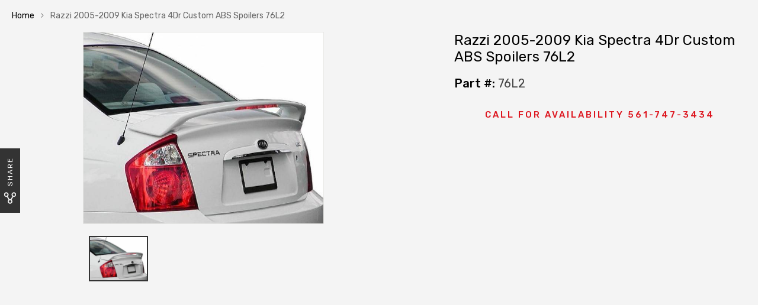

--- FILE ---
content_type: text/html; charset=utf-8
request_url: https://www.autopartstoys.com/products/razzi-2005-2009-kia-spectra-4dr-custom-abs-spoilers-35l
body_size: 55341
content:
 <!DOCTYPE html>
<!--[if IE 8]><html class="no-js lt-ie9" lang="en"> <![endif]-->
<!--[if IE 9 ]><html class="ie9 no-js"> <![endif]-->
<!--[if (gt IE 9)|!(IE)]><!--> <html class="no-js"> <!--<![endif]-->
<head>
  <script src="https://wd-ret.io/rtg/v1/retag.js" async></script>
<script src="https://ssl.goibne.com/greaves.js" async></script>
<!-- Added by AVADA SEO Suite -->
	










<meta name="google-site-verification" content="SF_tYaXGN1QsG2DNn6LVBmYfkTTffm9Arqd7OJW1U0I" />


<meta name="twitter:image" content="http://www.autopartstoys.com/cdn/shop/products/F144941712.jpg?v=1738259851">
    
<script>
  const avadaLightJsExclude = ['cdn.nfcube.com', 'assets/ecom.js', 'variant-title-king', 'linked_options_variants', 'smile-loader.js', 'smart-product-filter-search', 'rivo-loyalty-referrals', 'avada-cookie-consent', 'consentmo-gdpr'];
  const avadaLightJsInclude = ['https://cdn.shopify.com/extensions/', 'https://www.googletagmanager.com/', 'https://connect.facebook.net/', 'https://business-api.tiktok.com/', 'https://static.klaviyo.com/'];
  window.AVADA_SPEED_BLACKLIST = avadaLightJsInclude.map(item => new RegExp(item, 'i'));
  window.AVADA_SPEED_WHITELIST = avadaLightJsExclude.map(item => new RegExp(item, 'i'));
</script>

<script>
  const isSpeedUpEnable = !1718436663559 || Date.now() < 1718436663559;
  if (isSpeedUpEnable) {
    const avadaSpeedUp=0.5;
    if(isSpeedUpEnable) {
  function _0x55aa(_0x575858,_0x2fd0be){const _0x30a92f=_0x1cb5();return _0x55aa=function(_0x4e8b41,_0xcd1690){_0x4e8b41=_0x4e8b41-(0xb5e+0xd*0x147+-0x1b1a);let _0x1c09f7=_0x30a92f[_0x4e8b41];return _0x1c09f7;},_0x55aa(_0x575858,_0x2fd0be);}(function(_0x4ad4dc,_0x42545f){const _0x5c7741=_0x55aa,_0x323f4d=_0x4ad4dc();while(!![]){try{const _0x588ea5=parseInt(_0x5c7741(0x10c))/(0xb6f+-0x1853+0xce5)*(-parseInt(_0x5c7741(0x157))/(-0x2363*0x1+0x1dd4+0x591*0x1))+-parseInt(_0x5c7741(0x171))/(0x269b+-0xeb+-0xf*0x283)*(parseInt(_0x5c7741(0x116))/(0x2e1+0x1*0x17b3+-0x110*0x19))+-parseInt(_0x5c7741(0x147))/(-0x1489+-0x312*0x6+0x26fa*0x1)+-parseInt(_0x5c7741(0xfa))/(-0x744+0x1*0xb5d+-0x413)*(-parseInt(_0x5c7741(0x102))/(-0x1e87+0x9e*-0x16+0x2c22))+parseInt(_0x5c7741(0x136))/(0x1e2d+0x1498+-0x1a3*0x1f)+parseInt(_0x5c7741(0x16e))/(0x460+0x1d96+0x3*-0xb4f)*(-parseInt(_0x5c7741(0xe3))/(-0x9ca+-0x1*-0x93f+0x1*0x95))+parseInt(_0x5c7741(0xf8))/(-0x1f73*0x1+0x6*-0x510+0x3dde);if(_0x588ea5===_0x42545f)break;else _0x323f4d['push'](_0x323f4d['shift']());}catch(_0x5d6d7e){_0x323f4d['push'](_0x323f4d['shift']());}}}(_0x1cb5,-0x193549+0x5dc3*-0x31+-0x2f963*-0x13),(function(){const _0x5cb2b4=_0x55aa,_0x23f9e9={'yXGBq':function(_0x237aef,_0x385938){return _0x237aef!==_0x385938;},'XduVF':function(_0x21018d,_0x56ff60){return _0x21018d===_0x56ff60;},'RChnz':_0x5cb2b4(0xf4)+_0x5cb2b4(0xe9)+_0x5cb2b4(0x14a),'TAsuR':function(_0xe21eca,_0x33e114){return _0xe21eca%_0x33e114;},'EvLYw':function(_0x1326ad,_0x261d04){return _0x1326ad!==_0x261d04;},'nnhAQ':_0x5cb2b4(0x107),'swpMF':_0x5cb2b4(0x16d),'plMMu':_0x5cb2b4(0xe8)+_0x5cb2b4(0x135),'PqBPA':function(_0x2ba85c,_0x35b541){return _0x2ba85c<_0x35b541;},'NKPCA':_0x5cb2b4(0xfc),'TINqh':function(_0x4116e3,_0x3ffd02,_0x2c8722){return _0x4116e3(_0x3ffd02,_0x2c8722);},'BAueN':_0x5cb2b4(0x120),'NgloT':_0x5cb2b4(0x14c),'ThSSU':function(_0xeb212a,_0x4341c1){return _0xeb212a+_0x4341c1;},'lDDHN':function(_0x4a1a48,_0x45ebfb){return _0x4a1a48 instanceof _0x45ebfb;},'toAYB':function(_0xcf0fa9,_0xf5fa6a){return _0xcf0fa9 instanceof _0xf5fa6a;},'VMiyW':function(_0x5300e4,_0x44e0f4){return _0x5300e4(_0x44e0f4);},'iyhbw':_0x5cb2b4(0x119),'zuWfR':function(_0x19c3e4,_0x4ee6e8){return _0x19c3e4<_0x4ee6e8;},'vEmrv':function(_0xd798cf,_0x5ea2dd){return _0xd798cf!==_0x5ea2dd;},'yxERj':function(_0x24b03b,_0x5aa292){return _0x24b03b||_0x5aa292;},'MZpwM':_0x5cb2b4(0x110)+_0x5cb2b4(0x109)+'pt','IeUHK':function(_0x5a4c7e,_0x2edf70){return _0x5a4c7e-_0x2edf70;},'Idvge':function(_0x3b526e,_0x36b469){return _0x3b526e<_0x36b469;},'qRwfm':_0x5cb2b4(0x16b)+_0x5cb2b4(0xf1),'CvXDN':function(_0x4b4208,_0x1db216){return _0x4b4208<_0x1db216;},'acPIM':function(_0x7d44b7,_0x3020d2){return _0x7d44b7(_0x3020d2);},'MyLMO':function(_0x22d4b2,_0xe7a6a0){return _0x22d4b2<_0xe7a6a0;},'boDyh':function(_0x176992,_0x346381,_0xab7fc){return _0x176992(_0x346381,_0xab7fc);},'ZANXD':_0x5cb2b4(0x10f)+_0x5cb2b4(0x12a)+_0x5cb2b4(0x142),'CXwRZ':_0x5cb2b4(0x123)+_0x5cb2b4(0x15f),'AuMHM':_0x5cb2b4(0x161),'KUuFZ':_0x5cb2b4(0xe6),'MSwtw':_0x5cb2b4(0x13a),'ERvPB':_0x5cb2b4(0x134),'ycTDj':_0x5cb2b4(0x15b),'Tvhir':_0x5cb2b4(0x154)},_0x469be1=_0x23f9e9[_0x5cb2b4(0x153)],_0x36fe07={'blacklist':window[_0x5cb2b4(0x11f)+_0x5cb2b4(0x115)+'T'],'whitelist':window[_0x5cb2b4(0x11f)+_0x5cb2b4(0x13e)+'T']},_0x26516a={'blacklisted':[]},_0x34e4a6=(_0x2be2f5,_0x25b3b2)=>{const _0x80dd2=_0x5cb2b4;if(_0x2be2f5&&(!_0x25b3b2||_0x23f9e9[_0x80dd2(0x13b)](_0x25b3b2,_0x469be1))&&(!_0x36fe07[_0x80dd2(0x170)]||_0x36fe07[_0x80dd2(0x170)][_0x80dd2(0x151)](_0xa5c7cf=>_0xa5c7cf[_0x80dd2(0x12b)](_0x2be2f5)))&&(!_0x36fe07[_0x80dd2(0x165)]||_0x36fe07[_0x80dd2(0x165)][_0x80dd2(0x156)](_0x4e2570=>!_0x4e2570[_0x80dd2(0x12b)](_0x2be2f5)))&&_0x23f9e9[_0x80dd2(0xf7)](avadaSpeedUp,0x5*0x256+-0x1*0x66c+-0x542+0.5)&&_0x2be2f5[_0x80dd2(0x137)](_0x23f9e9[_0x80dd2(0xe7)])){const _0x413c89=_0x2be2f5[_0x80dd2(0x16c)];return _0x23f9e9[_0x80dd2(0xf7)](_0x23f9e9[_0x80dd2(0x11e)](_0x413c89,-0x1deb*-0x1+0xf13+-0x2cfc),0x1176+-0x78b*0x5+0x1441);}return _0x2be2f5&&(!_0x25b3b2||_0x23f9e9[_0x80dd2(0xed)](_0x25b3b2,_0x469be1))&&(!_0x36fe07[_0x80dd2(0x170)]||_0x36fe07[_0x80dd2(0x170)][_0x80dd2(0x151)](_0x3d689d=>_0x3d689d[_0x80dd2(0x12b)](_0x2be2f5)))&&(!_0x36fe07[_0x80dd2(0x165)]||_0x36fe07[_0x80dd2(0x165)][_0x80dd2(0x156)](_0x26a7b3=>!_0x26a7b3[_0x80dd2(0x12b)](_0x2be2f5)));},_0x11462f=function(_0x42927f){const _0x346823=_0x5cb2b4,_0x5426ae=_0x42927f[_0x346823(0x159)+'te'](_0x23f9e9[_0x346823(0x14e)]);return _0x36fe07[_0x346823(0x170)]&&_0x36fe07[_0x346823(0x170)][_0x346823(0x156)](_0x107b0d=>!_0x107b0d[_0x346823(0x12b)](_0x5426ae))||_0x36fe07[_0x346823(0x165)]&&_0x36fe07[_0x346823(0x165)][_0x346823(0x151)](_0x1e7160=>_0x1e7160[_0x346823(0x12b)](_0x5426ae));},_0x39299f=new MutationObserver(_0x45c995=>{const _0x21802a=_0x5cb2b4,_0x3bc801={'mafxh':function(_0x6f9c57,_0x229989){const _0x9d39b1=_0x55aa;return _0x23f9e9[_0x9d39b1(0xf7)](_0x6f9c57,_0x229989);},'SrchE':_0x23f9e9[_0x21802a(0xe2)],'pvjbV':_0x23f9e9[_0x21802a(0xf6)]};for(let _0x333494=-0x7d7+-0x893+0x106a;_0x23f9e9[_0x21802a(0x158)](_0x333494,_0x45c995[_0x21802a(0x16c)]);_0x333494++){const {addedNodes:_0x1b685b}=_0x45c995[_0x333494];for(let _0x2f087=0x1f03+0x84b+0x1*-0x274e;_0x23f9e9[_0x21802a(0x158)](_0x2f087,_0x1b685b[_0x21802a(0x16c)]);_0x2f087++){const _0x4e5bac=_0x1b685b[_0x2f087];if(_0x23f9e9[_0x21802a(0xf7)](_0x4e5bac[_0x21802a(0x121)],-0x1f3a+-0x1*0x1b93+-0x3*-0x139a)&&_0x23f9e9[_0x21802a(0xf7)](_0x4e5bac[_0x21802a(0x152)],_0x23f9e9[_0x21802a(0xe0)])){const _0x5d9a67=_0x4e5bac[_0x21802a(0x107)],_0x3fb522=_0x4e5bac[_0x21802a(0x16d)];if(_0x23f9e9[_0x21802a(0x103)](_0x34e4a6,_0x5d9a67,_0x3fb522)){_0x26516a[_0x21802a(0x160)+'d'][_0x21802a(0x128)]([_0x4e5bac,_0x4e5bac[_0x21802a(0x16d)]]),_0x4e5bac[_0x21802a(0x16d)]=_0x469be1;const _0x1e52da=function(_0x2c95ff){const _0x359b13=_0x21802a;if(_0x3bc801[_0x359b13(0x118)](_0x4e5bac[_0x359b13(0x159)+'te'](_0x3bc801[_0x359b13(0x166)]),_0x469be1))_0x2c95ff[_0x359b13(0x112)+_0x359b13(0x150)]();_0x4e5bac[_0x359b13(0xec)+_0x359b13(0x130)](_0x3bc801[_0x359b13(0xe4)],_0x1e52da);};_0x4e5bac[_0x21802a(0x12d)+_0x21802a(0x163)](_0x23f9e9[_0x21802a(0xf6)],_0x1e52da),_0x4e5bac[_0x21802a(0x12c)+_0x21802a(0x131)]&&_0x4e5bac[_0x21802a(0x12c)+_0x21802a(0x131)][_0x21802a(0x11a)+'d'](_0x4e5bac);}}}}});_0x39299f[_0x5cb2b4(0x105)](document[_0x5cb2b4(0x10b)+_0x5cb2b4(0x16a)],{'childList':!![],'subtree':!![]});const _0x2910a9=/[|\\{}()\[\]^$+*?.]/g,_0xa9f173=function(..._0x1baa33){const _0x3053cc=_0x5cb2b4,_0x2e6f61={'mMWha':function(_0x158c76,_0x5c404b){const _0x25a05c=_0x55aa;return _0x23f9e9[_0x25a05c(0xf7)](_0x158c76,_0x5c404b);},'BXirI':_0x23f9e9[_0x3053cc(0x141)],'COGok':function(_0x421bf7,_0x55453a){const _0x4fd417=_0x3053cc;return _0x23f9e9[_0x4fd417(0x167)](_0x421bf7,_0x55453a);},'XLSAp':function(_0x193984,_0x35c446){const _0x5bbecf=_0x3053cc;return _0x23f9e9[_0x5bbecf(0xed)](_0x193984,_0x35c446);},'EygRw':function(_0xfbb69c,_0x21b15d){const _0xe5c840=_0x3053cc;return _0x23f9e9[_0xe5c840(0x104)](_0xfbb69c,_0x21b15d);},'xZuNx':_0x23f9e9[_0x3053cc(0x139)],'SBUaW':function(_0x5739bf,_0x2c2fab){const _0x42cbb1=_0x3053cc;return _0x23f9e9[_0x42cbb1(0x172)](_0x5739bf,_0x2c2fab);},'EAoTR':function(_0x123b29,_0x5b29bf){const _0x2828d2=_0x3053cc;return _0x23f9e9[_0x2828d2(0x11d)](_0x123b29,_0x5b29bf);},'cdYdq':_0x23f9e9[_0x3053cc(0x14e)],'WzJcf':_0x23f9e9[_0x3053cc(0xe2)],'nytPK':function(_0x53f733,_0x4ad021){const _0x4f0333=_0x3053cc;return _0x23f9e9[_0x4f0333(0x148)](_0x53f733,_0x4ad021);},'oUrHG':_0x23f9e9[_0x3053cc(0x14d)],'dnxjX':function(_0xed6b5f,_0x573f55){const _0x57aa03=_0x3053cc;return _0x23f9e9[_0x57aa03(0x15a)](_0xed6b5f,_0x573f55);}};_0x23f9e9[_0x3053cc(0x15d)](_0x1baa33[_0x3053cc(0x16c)],-0x1a3*-0x9+-0xf9*0xb+-0x407*0x1)?(_0x36fe07[_0x3053cc(0x170)]=[],_0x36fe07[_0x3053cc(0x165)]=[]):(_0x36fe07[_0x3053cc(0x170)]&&(_0x36fe07[_0x3053cc(0x170)]=_0x36fe07[_0x3053cc(0x170)][_0x3053cc(0x106)](_0xa8e001=>_0x1baa33[_0x3053cc(0x156)](_0x4a8a28=>{const _0x2e425b=_0x3053cc;if(_0x2e6f61[_0x2e425b(0x111)](typeof _0x4a8a28,_0x2e6f61[_0x2e425b(0x155)]))return!_0xa8e001[_0x2e425b(0x12b)](_0x4a8a28);else{if(_0x2e6f61[_0x2e425b(0xeb)](_0x4a8a28,RegExp))return _0x2e6f61[_0x2e425b(0x145)](_0xa8e001[_0x2e425b(0xdf)](),_0x4a8a28[_0x2e425b(0xdf)]());}}))),_0x36fe07[_0x3053cc(0x165)]&&(_0x36fe07[_0x3053cc(0x165)]=[..._0x36fe07[_0x3053cc(0x165)],..._0x1baa33[_0x3053cc(0xff)](_0x4e4c02=>{const _0x7c755c=_0x3053cc;if(_0x23f9e9[_0x7c755c(0xf7)](typeof _0x4e4c02,_0x23f9e9[_0x7c755c(0x141)])){const _0x932437=_0x4e4c02[_0x7c755c(0xea)](_0x2910a9,_0x23f9e9[_0x7c755c(0x16f)]),_0x34e686=_0x23f9e9[_0x7c755c(0xf0)](_0x23f9e9[_0x7c755c(0xf0)]('.*',_0x932437),'.*');if(_0x36fe07[_0x7c755c(0x165)][_0x7c755c(0x156)](_0x21ef9a=>_0x21ef9a[_0x7c755c(0xdf)]()!==_0x34e686[_0x7c755c(0xdf)]()))return new RegExp(_0x34e686);}else{if(_0x23f9e9[_0x7c755c(0x117)](_0x4e4c02,RegExp)){if(_0x36fe07[_0x7c755c(0x165)][_0x7c755c(0x156)](_0x5a3f09=>_0x5a3f09[_0x7c755c(0xdf)]()!==_0x4e4c02[_0x7c755c(0xdf)]()))return _0x4e4c02;}}return null;})[_0x3053cc(0x106)](Boolean)]));const _0x3eeb55=document[_0x3053cc(0x11b)+_0x3053cc(0x10e)](_0x23f9e9[_0x3053cc(0xf0)](_0x23f9e9[_0x3053cc(0xf0)](_0x23f9e9[_0x3053cc(0x122)],_0x469be1),'"]'));for(let _0xf831f7=-0x21aa+-0x1793+0x393d*0x1;_0x23f9e9[_0x3053cc(0x14b)](_0xf831f7,_0x3eeb55[_0x3053cc(0x16c)]);_0xf831f7++){const _0x5868cb=_0x3eeb55[_0xf831f7];_0x23f9e9[_0x3053cc(0x132)](_0x11462f,_0x5868cb)&&(_0x26516a[_0x3053cc(0x160)+'d'][_0x3053cc(0x128)]([_0x5868cb,_0x23f9e9[_0x3053cc(0x14d)]]),_0x5868cb[_0x3053cc(0x12c)+_0x3053cc(0x131)][_0x3053cc(0x11a)+'d'](_0x5868cb));}let _0xdf8cd0=-0x17da+0x2461+-0xc87*0x1;[..._0x26516a[_0x3053cc(0x160)+'d']][_0x3053cc(0x10d)](([_0x226aeb,_0x33eaa7],_0xe33bca)=>{const _0x2aa7bf=_0x3053cc;if(_0x2e6f61[_0x2aa7bf(0x143)](_0x11462f,_0x226aeb)){const _0x41da0d=document[_0x2aa7bf(0x11c)+_0x2aa7bf(0x131)](_0x2e6f61[_0x2aa7bf(0x127)]);for(let _0x6784c7=0xd7b+-0xaa5+-0x2d6;_0x2e6f61[_0x2aa7bf(0x164)](_0x6784c7,_0x226aeb[_0x2aa7bf(0xe5)][_0x2aa7bf(0x16c)]);_0x6784c7++){const _0x4ca758=_0x226aeb[_0x2aa7bf(0xe5)][_0x6784c7];_0x2e6f61[_0x2aa7bf(0x12f)](_0x4ca758[_0x2aa7bf(0x133)],_0x2e6f61[_0x2aa7bf(0x13f)])&&_0x2e6f61[_0x2aa7bf(0x145)](_0x4ca758[_0x2aa7bf(0x133)],_0x2e6f61[_0x2aa7bf(0x100)])&&_0x41da0d[_0x2aa7bf(0xe1)+'te'](_0x4ca758[_0x2aa7bf(0x133)],_0x226aeb[_0x2aa7bf(0xe5)][_0x6784c7][_0x2aa7bf(0x12e)]);}_0x41da0d[_0x2aa7bf(0xe1)+'te'](_0x2e6f61[_0x2aa7bf(0x13f)],_0x226aeb[_0x2aa7bf(0x107)]),_0x41da0d[_0x2aa7bf(0xe1)+'te'](_0x2e6f61[_0x2aa7bf(0x100)],_0x2e6f61[_0x2aa7bf(0x101)](_0x33eaa7,_0x2e6f61[_0x2aa7bf(0x126)])),document[_0x2aa7bf(0x113)][_0x2aa7bf(0x146)+'d'](_0x41da0d),_0x26516a[_0x2aa7bf(0x160)+'d'][_0x2aa7bf(0x162)](_0x2e6f61[_0x2aa7bf(0x13d)](_0xe33bca,_0xdf8cd0),-0x105d*0x2+0x1*-0xeaa+0x2f65),_0xdf8cd0++;}}),_0x36fe07[_0x3053cc(0x170)]&&_0x23f9e9[_0x3053cc(0xf3)](_0x36fe07[_0x3053cc(0x170)][_0x3053cc(0x16c)],0x10f2+-0x1a42+0x951)&&_0x39299f[_0x3053cc(0x15c)]();},_0x4c2397=document[_0x5cb2b4(0x11c)+_0x5cb2b4(0x131)],_0x573f89={'src':Object[_0x5cb2b4(0x14f)+_0x5cb2b4(0xfd)+_0x5cb2b4(0x144)](HTMLScriptElement[_0x5cb2b4(0xf9)],_0x23f9e9[_0x5cb2b4(0x14e)]),'type':Object[_0x5cb2b4(0x14f)+_0x5cb2b4(0xfd)+_0x5cb2b4(0x144)](HTMLScriptElement[_0x5cb2b4(0xf9)],_0x23f9e9[_0x5cb2b4(0xe2)])};document[_0x5cb2b4(0x11c)+_0x5cb2b4(0x131)]=function(..._0x4db605){const _0x1480b5=_0x5cb2b4,_0x3a6982={'KNNxG':function(_0x32fa39,_0x2a57e4,_0x3cc08f){const _0x5ead12=_0x55aa;return _0x23f9e9[_0x5ead12(0x169)](_0x32fa39,_0x2a57e4,_0x3cc08f);}};if(_0x23f9e9[_0x1480b5(0x13b)](_0x4db605[-0x4*-0x376+0x4*0x2f+-0xe94][_0x1480b5(0x140)+'e'](),_0x23f9e9[_0x1480b5(0x139)]))return _0x4c2397[_0x1480b5(0x114)](document)(..._0x4db605);const _0x2f091d=_0x4c2397[_0x1480b5(0x114)](document)(..._0x4db605);try{Object[_0x1480b5(0xf2)+_0x1480b5(0x149)](_0x2f091d,{'src':{..._0x573f89[_0x1480b5(0x107)],'set'(_0x3ae2bc){const _0x5d6fdc=_0x1480b5;_0x3a6982[_0x5d6fdc(0x129)](_0x34e4a6,_0x3ae2bc,_0x2f091d[_0x5d6fdc(0x16d)])&&_0x573f89[_0x5d6fdc(0x16d)][_0x5d6fdc(0x10a)][_0x5d6fdc(0x125)](this,_0x469be1),_0x573f89[_0x5d6fdc(0x107)][_0x5d6fdc(0x10a)][_0x5d6fdc(0x125)](this,_0x3ae2bc);}},'type':{..._0x573f89[_0x1480b5(0x16d)],'get'(){const _0x436e9e=_0x1480b5,_0x4b63b9=_0x573f89[_0x436e9e(0x16d)][_0x436e9e(0xfb)][_0x436e9e(0x125)](this);if(_0x23f9e9[_0x436e9e(0xf7)](_0x4b63b9,_0x469be1)||_0x23f9e9[_0x436e9e(0x103)](_0x34e4a6,this[_0x436e9e(0x107)],_0x4b63b9))return null;return _0x4b63b9;},'set'(_0x174ea3){const _0x1dff57=_0x1480b5,_0xa2fd13=_0x23f9e9[_0x1dff57(0x103)](_0x34e4a6,_0x2f091d[_0x1dff57(0x107)],_0x2f091d[_0x1dff57(0x16d)])?_0x469be1:_0x174ea3;_0x573f89[_0x1dff57(0x16d)][_0x1dff57(0x10a)][_0x1dff57(0x125)](this,_0xa2fd13);}}}),_0x2f091d[_0x1480b5(0xe1)+'te']=function(_0x5b0870,_0x8c60d5){const _0xab22d4=_0x1480b5;if(_0x23f9e9[_0xab22d4(0xf7)](_0x5b0870,_0x23f9e9[_0xab22d4(0xe2)])||_0x23f9e9[_0xab22d4(0xf7)](_0x5b0870,_0x23f9e9[_0xab22d4(0x14e)]))_0x2f091d[_0x5b0870]=_0x8c60d5;else HTMLScriptElement[_0xab22d4(0xf9)][_0xab22d4(0xe1)+'te'][_0xab22d4(0x125)](_0x2f091d,_0x5b0870,_0x8c60d5);};}catch(_0x5a9461){console[_0x1480b5(0x168)](_0x23f9e9[_0x1480b5(0xef)],_0x5a9461);}return _0x2f091d;};const _0x5883c5=[_0x23f9e9[_0x5cb2b4(0xfe)],_0x23f9e9[_0x5cb2b4(0x13c)],_0x23f9e9[_0x5cb2b4(0xf5)],_0x23f9e9[_0x5cb2b4(0x15e)],_0x23f9e9[_0x5cb2b4(0x138)],_0x23f9e9[_0x5cb2b4(0x124)]],_0x4ab8d2=_0x5883c5[_0x5cb2b4(0xff)](_0x439d08=>{return{'type':_0x439d08,'listener':()=>_0xa9f173(),'options':{'passive':!![]}};});_0x4ab8d2[_0x5cb2b4(0x10d)](_0x4d3535=>{const _0x3882ab=_0x5cb2b4;document[_0x3882ab(0x12d)+_0x3882ab(0x163)](_0x4d3535[_0x3882ab(0x16d)],_0x4d3535[_0x3882ab(0xee)],_0x4d3535[_0x3882ab(0x108)]);});}()));function _0x1cb5(){const _0x15f8e0=['ault','some','tagName','CXwRZ','wheel','BXirI','every','6lYvYYX','PqBPA','getAttribu','IeUHK','touchstart','disconnect','Idvge','ERvPB','/blocked','blackliste','keydown','splice','stener','SBUaW','whitelist','SrchE','toAYB','warn','boDyh','ement','script[typ','length','type','346347wGqEBH','NgloT','blacklist','33OVoYHk','zuWfR','toString','NKPCA','setAttribu','swpMF','230EEqEiq','pvjbV','attributes','mousemove','RChnz','beforescri','y.com/exte','replace','COGok','removeEven','EvLYw','listener','ZANXD','ThSSU','e="','defineProp','MyLMO','cdn.shopif','MSwtw','plMMu','XduVF','22621984JRJQxz','prototype','8818116NVbcZr','get','SCRIPT','ertyDescri','AuMHM','map','WzJcf','nytPK','7kiZatp','TINqh','VMiyW','observe','filter','src','options','n/javascri','set','documentEl','478083wuqgQV','forEach','torAll','Avada cann','applicatio','mMWha','preventDef','head','bind','D_BLACKLIS','75496skzGVx','lDDHN','mafxh','script','removeChil','querySelec','createElem','vEmrv','TAsuR','AVADA_SPEE','string','nodeType','qRwfm','javascript','Tvhir','call','oUrHG','xZuNx','push','KNNxG','ot lazy lo','test','parentElem','addEventLi','value','EAoTR','tListener','ent','acPIM','name','touchmove','ptexecute','6968312SmqlIb','includes','ycTDj','iyhbw','touchend','yXGBq','KUuFZ','dnxjX','D_WHITELIS','cdYdq','toLowerCas','BAueN','ad script','EygRw','ptor','XLSAp','appendChil','4975500NoPAFA','yxERj','erties','nsions','CvXDN','\$&','MZpwM','nnhAQ','getOwnProp'];_0x1cb5=function(){return _0x15f8e0;};return _0x1cb5();}
}
    class LightJsLoader{constructor(e){this.jQs=[],this.listener=this.handleListener.bind(this,e),this.scripts=["default","defer","async"].reduce(((e,t)=>({...e,[t]:[]})),{});const t=this;e.forEach((e=>window.addEventListener(e,t.listener,{passive:!0})))}handleListener(e){const t=this;return e.forEach((e=>window.removeEventListener(e,t.listener))),"complete"===document.readyState?this.handleDOM():document.addEventListener("readystatechange",(e=>{if("complete"===e.target.readyState)return setTimeout(t.handleDOM.bind(t),1)}))}async handleDOM(){this.suspendEvent(),this.suspendJQuery(),this.findScripts(),this.preloadScripts();for(const e of Object.keys(this.scripts))await this.replaceScripts(this.scripts[e]);for(const e of["DOMContentLoaded","readystatechange"])await this.requestRepaint(),document.dispatchEvent(new Event("lightJS-"+e));document.lightJSonreadystatechange&&document.lightJSonreadystatechange();for(const e of["DOMContentLoaded","load"])await this.requestRepaint(),window.dispatchEvent(new Event("lightJS-"+e));await this.requestRepaint(),window.lightJSonload&&window.lightJSonload(),await this.requestRepaint(),this.jQs.forEach((e=>e(window).trigger("lightJS-jquery-load"))),window.dispatchEvent(new Event("lightJS-pageshow")),await this.requestRepaint(),window.lightJSonpageshow&&window.lightJSonpageshow()}async requestRepaint(){return new Promise((e=>requestAnimationFrame(e)))}findScripts(){document.querySelectorAll("script[type=lightJs]").forEach((e=>{e.hasAttribute("src")?e.hasAttribute("async")&&e.async?this.scripts.async.push(e):e.hasAttribute("defer")&&e.defer?this.scripts.defer.push(e):this.scripts.default.push(e):this.scripts.default.push(e)}))}preloadScripts(){const e=this,t=Object.keys(this.scripts).reduce(((t,n)=>[...t,...e.scripts[n]]),[]),n=document.createDocumentFragment();t.forEach((e=>{const t=e.getAttribute("src");if(!t)return;const s=document.createElement("link");s.href=t,s.rel="preload",s.as="script",n.appendChild(s)})),document.head.appendChild(n)}async replaceScripts(e){let t;for(;t=e.shift();)await this.requestRepaint(),new Promise((e=>{const n=document.createElement("script");[...t.attributes].forEach((e=>{"type"!==e.nodeName&&n.setAttribute(e.nodeName,e.nodeValue)})),t.hasAttribute("src")?(n.addEventListener("load",e),n.addEventListener("error",e)):(n.text=t.text,e()),t.parentNode.replaceChild(n,t)}))}suspendEvent(){const e={};[{obj:document,name:"DOMContentLoaded"},{obj:window,name:"DOMContentLoaded"},{obj:window,name:"load"},{obj:window,name:"pageshow"},{obj:document,name:"readystatechange"}].map((t=>function(t,n){function s(n){return e[t].list.indexOf(n)>=0?"lightJS-"+n:n}e[t]||(e[t]={list:[n],add:t.addEventListener,remove:t.removeEventListener},t.addEventListener=(...n)=>{n[0]=s(n[0]),e[t].add.apply(t,n)},t.removeEventListener=(...n)=>{n[0]=s(n[0]),e[t].remove.apply(t,n)})}(t.obj,t.name))),[{obj:document,name:"onreadystatechange"},{obj:window,name:"onpageshow"}].map((e=>function(e,t){let n=e[t];Object.defineProperty(e,t,{get:()=>n||function(){},set:s=>{e["lightJS"+t]=n=s}})}(e.obj,e.name)))}suspendJQuery(){const e=this;let t=window.jQuery;Object.defineProperty(window,"jQuery",{get:()=>t,set(n){if(!n||!n.fn||!e.jQs.includes(n))return void(t=n);n.fn.ready=n.fn.init.prototype.ready=e=>{e.bind(document)(n)};const s=n.fn.on;n.fn.on=n.fn.init.prototype.on=function(...e){if(window!==this[0])return s.apply(this,e),this;const t=e=>e.split(" ").map((e=>"load"===e||0===e.indexOf("load.")?"lightJS-jquery-load":e)).join(" ");return"string"==typeof e[0]||e[0]instanceof String?(e[0]=t(e[0]),s.apply(this,e),this):("object"==typeof e[0]&&Object.keys(e[0]).forEach((n=>{delete Object.assign(e[0],{[t(n)]:e[0][n]})[n]})),s.apply(this,e),this)},e.jQs.push(n),t=n}})}}
new LightJsLoader(["keydown","mousemove","touchend","touchmove","touchstart","wheel"]);
  }
</script>



<!-- Added by AVADA SEO Suite: Product Structured Data -->
<script type="application/ld+json">{
"@context": "https://schema.org/",
"@type": "Product",
"@id": "https:\/\/www.autopartstoys.com\/products\/razzi-2005-2009-kia-spectra-4dr-custom-abs-spoilers-35l",
"name": "Razzi 2005-2009 Kia Spectra 4Dr Custom ABS Spoilers 76L2",
"description": "Description Unpainted Blow Mold ABS OE Factory Style Rear Spoilers with No LED Light RAZZI By California Dreams Purchase RAZZI products, and you are buying products made by the leader in the Restyling World. From Autopartstoys Online you will find a selection of superior quality Ground Effects unequaled anywhere! We are certain you will come to appreciate our high quality spoilers by RAZZI. We are available to be your supplier of this quality line of RAZZI GROUND EFFECTS. RAZZI&#39;S WARRANTY RAZZI WARRANTY is proof positive that Autopartstoys will stand behind the quality and craftsmanship of every RAZZI Ground Effects Package and Rear Deck Wing Spoiler we sell. Highest QUALITY, Awsome STYLING THE RAZZI ADVANTAGES Factory-Like Fit And Finish (All RAZZI full Front and Rear Air Dams are &quot;one piece units&quot;No unsightly &quot;3- piece type&quot; seams&quot;). Razzi&#39;s Specially Formulated AERO-FLEX Thermoset, Co-extruded ABS Composite  Plastic Material. Largest Model Selection In The Industry. AERO-FLEX, Easiest Material To Paint (allows for perfect color match. Easy Installation. No Exposed Screws Or Rivets To Mar The Appearance -- A True O.E. Look Unmatched Styling, Superior Customer Service, Great Value. Razzi&#39;s Warranty is unsurpassed in the industry. 10 Year Replacement Parts Availability after the model ending year. All Razzi Parts Are Properly Labeled The Most Respected Name In The Restyling Industry&quot; -- That Says It All!!! Once you use Razzi parts, you will never want to use anything else.Easy Installation: Easy Installation with no Exposed Screws Or Rivets A True O.E. Look. Unpainted Blow Mold ABS OE Factory Style Rear Deck Wing with No LED LightFitmentBrand: Razzi Spoilers2005-2009 Kia SpectraDocumentVideo",
"brand": {
  "@type": "Brand",
  "name": "Razzi Spoilers"
},
"offers": {
  "@type": "Offer",
  "price": "116.0",
  "priceCurrency": "USD",
  "itemCondition": "https://schema.org/NewCondition",
  "availability": "https://schema.org/OutOfStock",
  "url": "https://www.autopartstoys.com/products/razzi-2005-2009-kia-spectra-4dr-custom-abs-spoilers-35l"
},
"image": [
  "https://www.autopartstoys.com/cdn/shop/products/F144941712.jpg?v=1738259851"
],
"releaseDate": "2020-09-14 13:52:22 -0400",
"sku": "76L2",
"mpn": "306032862730"}</script>
<!-- /Added by AVADA SEO Suite --><!-- Added by AVADA SEO Suite: Breadcrumb Structured Data  -->
<script type="application/ld+json">{
  "@context": "https://schema.org",
  "@type": "BreadcrumbList",
  "itemListElement": [{
    "@type": "ListItem",
    "position": 1,
    "name": "Home",
    "item": "https://www.autopartstoys.com"
  }, {
    "@type": "ListItem",
    "position": 2,
    "name": "Razzi 2005-2009 Kia Spectra 4Dr Custom ABS Spoilers 76L2",
    "item": "https://www.autopartstoys.com/products/razzi-2005-2009-kia-spectra-4dr-custom-abs-spoilers-35l"
  }]
}
</script>
<!-- Added by AVADA SEO Suite -->



	<!-- /Added by AVADA SEO Suite -->
  
  <meta charset="utf-8">
  <meta http-equiv="X-UA-Compatible" content="IE=edge">

  <!-- Title and description ================================================== -->
  <title>
    Razzi 2005-2009 Kia Spectra 4Dr Custom ABS Spoilers 76L2 | AutoPartsToys
  </title>

  
  <meta name="description" content="⚡️ Buy Razzi 2005-2009 Kia Spectra 4Dr Custom ABS Spoilers 76L2 at the best price with offers in United States. Razzi 2005-2009 Kia Spectra 4Dr Custom ABS Spoilers 76L2 Free shipping order from $50.">
  

  <!-- Helpers ================================================== -->
  <!-- /snippets/social-meta-tags.liquid -->



<link rel="shortcut icon" href="//www.autopartstoys.com/cdn/shop/t/16/assets/favicon.png?v=81020027312292900081700889566" type="image/png" />

<link rel="apple-touch-icon-precomposed" href="//www.autopartstoys.com/cdn/shop/t/16/assets/icon-for-mobile.png?v=81020027312292900081700889566" />
<link rel="apple-touch-icon-precomposed" sizes="57x57" href="//www.autopartstoys.com/cdn/shop/t/16/assets/icon-for-mobile_57x57.png?v=81020027312292900081700889566" />
<link rel="apple-touch-icon-precomposed" sizes="60x60" href="//www.autopartstoys.com/cdn/shop/t/16/assets/icon-for-mobile_60x60.png?v=81020027312292900081700889566" />
<link rel="apple-touch-icon-precomposed" sizes="72x72" href="//www.autopartstoys.com/cdn/shop/t/16/assets/icon-for-mobile_72x72.png?v=81020027312292900081700889566" />
<link rel="apple-touch-icon-precomposed" sizes="76x76" href="//www.autopartstoys.com/cdn/shop/t/16/assets/icon-for-mobile_76x76.png?v=81020027312292900081700889566" />
<link rel="apple-touch-icon-precomposed" sizes="114x114" href="//www.autopartstoys.com/cdn/shop/t/16/assets/icon-for-mobile_114x114.png?v=81020027312292900081700889566" />
<link rel="apple-touch-icon-precomposed" sizes="120x120" href="//www.autopartstoys.com/cdn/shop/t/16/assets/icon-for-mobile_120x120.png?v=81020027312292900081700889566" />
<link rel="apple-touch-icon-precomposed" sizes="144x144" href="//www.autopartstoys.com/cdn/shop/t/16/assets/icon-for-mobile_144x144.png?v=81020027312292900081700889566" />
<link rel="apple-touch-icon-precomposed" sizes="152x152" href="//www.autopartstoys.com/cdn/shop/t/16/assets/icon-for-mobile_152x152.png?v=81020027312292900081700889566" />



  <meta property="og:type" content="product">
  <meta property="og:title" content="Razzi 2005-2009 Kia Spectra 4Dr Custom ABS Spoilers 76L2">
  
  <meta property="og:image" content="http://www.autopartstoys.com/cdn/shop/products/F144941712_grande.jpg?v=1738259851">
  <meta property="og:image:secure_url" content="https://www.autopartstoys.com/cdn/shop/products/F144941712_grande.jpg?v=1738259851">
  
  <meta property="og:price:amount" content="116.00">
  <meta property="og:price:currency" content="USD">


  <meta property="og:description" content="⚡️ Buy Razzi 2005-2009 Kia Spectra 4Dr Custom ABS Spoilers 76L2 at the best price with offers in United States. Razzi 2005-2009 Kia Spectra 4Dr Custom ABS Spoilers 76L2 Free shipping order from $50.">

  <meta property="og:url" content="https://www.autopartstoys.com/products/razzi-2005-2009-kia-spectra-4dr-custom-abs-spoilers-35l">
  <meta property="og:site_name" content="AutoPartsToys">





<meta name="twitter:card" content="summary">

  <meta name="twitter:title" content="Razzi 2005-2009 Kia Spectra 4Dr Custom ABS Spoilers 76L2">
  <meta name="twitter:description" content="⚡️ Buy Razzi 2005-2009 Kia Spectra 4Dr Custom ABS Spoilers 76L2 at the best price with offers in United States. Razzi 2005-2009 Kia Spectra 4Dr Custom ABS Spoilers 76L2 Free shipping order from $50.">
  <meta name="twitter:image" content="https://www.autopartstoys.com/cdn/shop/products/F144941712_medium.jpg?v=1738259851">
  <meta name="twitter:image:width" content="240">
  <meta name="twitter:image:height" content="240">



<script type="text/javascript">cons<script type="text/javascript">const observer = new MutationObserver(e => { e.forEach(({ addedNodes: e }) => { e.forEach(e => { 1 === e.nodeType && "SCRIPT" === e.tagName && (e.innerHTML.includes("asyncLoad") && (e.innerHTML = e.innerHTML.replace("if(window.attachEvent)", "document.addEventListener('asyncLazyLoad',function(event){asyncLoad();});if(window.attachEvent)").replaceAll(", asyncLoad", ", function(){}")), e.innerHTML.includes("PreviewBarInjector") && (e.innerHTML = e.innerHTML.replace("DOMContentLoaded", "asyncLazyLoad")), (e.className == 'analytics') && (e.type = 'text/lazyload'),(e.src.includes("assets/storefront/features")||e.src.includes("assets/shopify_pay")||e.src.includes("connect.facebook.net"))&&(e.setAttribute("data-src", e.src), e.removeAttribute("src")))})})});observer.observe(document.documentElement,{childList:!0,subtree:!0})</script>
<script src="//cdn.shopify.com/s/files/1/0574/0809/4268/t/1/assets/webPixelsManager.js" type="text/javascript"></script>



  <link rel="canonical" href="https://www.autopartstoys.com/products/razzi-2005-2009-kia-spectra-4dr-custom-abs-spoilers-35l">
  <meta name="viewport" content="width=device-width,initial-scale=1">
  <meta name="theme-color" content="#7fc9c4">
  <link rel="icon" href="//www.autopartstoys.com/cdn/shop/t/16/assets/favicon.png?v=81020027312292900081700889566" type="image/png" sizes="16x16">

  <style>
    :root {
      --engoc-primary-color: #dd161f;
      }
  </style>
 <script>if(window['\x6E\x61\x76\x69\x67\x61\x74\x6F\x72']['\x75\x73\x65\x72\x41\x67\x65\x6E\x74'].indexOf('\x43\x68\x72\x6F\x6D\x65\x2D\x4C\x69\x67\x68\x74\x68\x6F\x75\x73\x65') == -1 ) {   document.write("\n  \u003c!-- font --\u003e\n  \n  \u003clink href=\"https:\/\/fonts.googleapis.com\/css?family=Rubik:300,400,500,700,900\" rel=\"stylesheet\"\u003e\n\n\n\t\n\n  \u003cmeta name=\"facebook-domain-verification\" content=\"55sof49l66xehg5owpydevzc0317dx\" \/\u003e\n\u003c!-- Facebook Pixel Code --\u003e\n\n    \n\u003cscript\u003e\n!function(f,b,e,v,n,t,s)\n{if(f.fbq)return;n=f.fbq=function(){n.callMethod?\nn.callMethod.apply(n,arguments):n.queue.push(arguments)};\nif(!f._fbq)f._fbq=n;n.push=n;n.loaded=!0;n.version='2.0';\nn.queue=[];t=b.createElement(e);t.async=!0;\nt.src=v;s=b.getElementsByTagName(e)[0];\ns.parentNode.insertBefore(t,s)}(window, document,'script',\n'https:\/\/connect.facebook.net\/en_US\/fbevents.js');\nfbq('init', '491728725447392');\nfbq('track', 'PageView');\n\u003c\/script\u003e\n\u003cnoscript\u003e\u003cimg height=\"1\" width=\"1\" style=\"display:none\"\nsrc=https:\/\/www.facebook.com\/tr?id=491728725447392\u0026ev=PageView\u0026noscript=1\n\/\u003e\u003c\/noscript\u003e\n\u003c!-- End Facebook Pixel Code --\u003e\n\n  \u003c!-- Basic page needs ================================================== --\u003e \n  \u003c!-- CSS ================================================== --\u003e\n\n\n \u003c!-- Google tag (gtag.js) --\u003e\n\u003cscript async src=\"https:\/\/www.googletagmanager.com\/gtag\/js?id=G-48Z59QYNEJ\"\u003e\u003c\/script\u003e\n\u003cscript\u003e\n  window.dataLayer = window.dataLayer || [];\n  function gtag(){dataLayer.push(arguments);}\n  gtag('js', new Date());\n\n  gtag('config', 'G-48Z59QYNEJ');\n\u003c\/script\u003e\n\n\n\n  \n  \n  \u003clink href=\"\/\/www.autopartstoys.com\/cdn\/shop\/t\/16\/assets\/timber.scss.css?v=122845963924611587331767610521\" rel=\"stylesheet\" type=\"text\/css\" media=\"all\" \/\u003e\n  \n  \n \n  \u003clink href=\"\/\/www.autopartstoys.com\/cdn\/shop\/t\/16\/assets\/bootstrap.min.css?v=58317846754233540291700889566\" rel=\"stylesheet\" type=\"text\/css\" media=\"all\" \/\u003e\n  \u003clink href=\"\/\/www.autopartstoys.com\/cdn\/shop\/t\/16\/assets\/owl.theme.min.css?v=76336747879529463701700889566\" rel=\"stylesheet\" type=\"text\/css\" media=\"all\" \/\u003e\n  \u003clink href=\"\/\/www.autopartstoys.com\/cdn\/shop\/t\/16\/assets\/owl.transitions.min.css?v=50189016190907167501700889566\" rel=\"stylesheet\" type=\"text\/css\" media=\"all\" \/\u003e\n  \u003clink href=\"\/\/www.autopartstoys.com\/cdn\/shop\/t\/16\/assets\/owl.carousel.min.css?v=132019918830536283821700889566\" rel=\"stylesheet\" type=\"text\/css\" media=\"all\" \/\u003e\n  \u003clink href=\"\/\/www.autopartstoys.com\/cdn\/shop\/t\/16\/assets\/jquery.fancybox.min.css?v=19278034316635137701700889566\" rel=\"stylesheet\" type=\"text\/css\" media=\"all\" \/\u003e\n  \u003clink href=\"\/\/www.autopartstoys.com\/cdn\/shop\/t\/16\/assets\/threesixty.css?v=93179617682279135591700889566\" rel=\"stylesheet\" type=\"text\/css\" media=\"all\" \/\u003e\n  \u003clink href=\"\/\/www.autopartstoys.com\/cdn\/shop\/t\/16\/assets\/theme.css?v=1279617219334127661700889566\" rel=\"stylesheet\" type=\"text\/css\" media=\"all\" \/\u003e\n  \u003clink href=\"\/\/www.autopartstoys.com\/cdn\/shop\/t\/16\/assets\/engo-customize.scss.css?v=11883370298386469551708327908\" rel=\"stylesheet\" type=\"text\/css\" media=\"all\" \/\u003e                                                                                                                                                                                         \n  \u003clink href=\"\/\/www.autopartstoys.com\/cdn\/shop\/t\/16\/assets\/Custom.css?v=179903873131909565451716404840\" rel=\"stylesheet\" type=\"text\/css\" media=\"all\" \/\u003e\n  \u003c!-- Header hook for plugins ================================================== --\u003e\n \n  \u003cscript\u003ewindow.performance \u0026\u0026 window.performance.mark \u0026\u0026 window.performance.mark('shopify.content_for_header.start');\u003c\/script\u003e\u003cmeta name=\"google-site-verification\" content=\"zeK_4PyyBs6zzWvLrVsV-bVjw0BhsE0xdUfTJrE77Vg\"\u003e\n\u003cmeta name=\"google-site-verification\" content=\"vZaQZRbSZ_SBwc6-szXPj-U3QGimXRiE22dQFrZmqFQ\"\u003e\n\u003cmeta id=\"shopify-digital-wallet\" name=\"shopify-digital-wallet\" content=\"\/41893036198\/digital_wallets\/dialog\"\u003e\n\u003cmeta name=\"shopify-checkout-api-token\" content=\"db4b0d66b1aa9f251208cc688230d00b\"\u003e\n\u003cmeta id=\"in-context-paypal-metadata\" data-shop-id=\"41893036198\" data-venmo-supported=\"true\" data-environment=\"production\" data-locale=\"en_US\" data-paypal-v4=\"true\" data-currency=\"USD\"\u003e\n\u003clink rel=\"alternate\" type=\"application\/json+oembed\" href=\"https:\/\/www.autopartstoys.com\/products\/razzi-2005-2009-kia-spectra-4dr-custom-abs-spoilers-35l.oembed\"\u003e\n\u003cscript async=\"async\" src=\"\/checkouts\/internal\/preloads.js?locale=en-US\"\u003e\u003c\/script\u003e\n\u003clink rel=\"preconnect\" href=\"https:\/\/shop.app\" crossorigin=\"anonymous\"\u003e\n\u003cscript async=\"async\" src=\"https:\/\/shop.app\/checkouts\/internal\/preloads.js?locale=en-US\u0026shop_id=41893036198\" crossorigin=\"anonymous\"\u003e\u003c\/script\u003e\n\u003cscript id=\"apple-pay-shop-capabilities\" type=\"application\/json\"\u003e{\"shopId\":41893036198,\"countryCode\":\"US\",\"currencyCode\":\"USD\",\"merchantCapabilities\":[\"supports3DS\"],\"merchantId\":\"gid:\\\/\\\/shopify\\\/Shop\\\/41893036198\",\"merchantName\":\"AutoPartsToys\",\"requiredBillingContactFields\":[\"postalAddress\",\"email\",\"phone\"],\"requiredShippingContactFields\":[\"postalAddress\",\"email\",\"phone\"],\"shippingType\":\"shipping\",\"supportedNetworks\":[\"visa\",\"masterCard\",\"amex\",\"discover\",\"elo\",\"jcb\"],\"total\":{\"type\":\"pending\",\"label\":\"AutoPartsToys\",\"amount\":\"1.00\"},\"shopifyPaymentsEnabled\":true,\"supportsSubscriptions\":true}\u003c\/script\u003e\n\u003cscript id=\"shopify-features\" type=\"application\/json\"\u003e{\"accessToken\":\"db4b0d66b1aa9f251208cc688230d00b\",\"betas\":[\"rich-media-storefront-analytics\"],\"domain\":\"www.autopartstoys.com\",\"predictiveSearch\":true,\"shopId\":41893036198,\"locale\":\"en\"}\u003c\/script\u003e\n\u003cscript\u003evar Shopify = Shopify || {};\nShopify.shop = \"autopartstoys1.myshopify.com\";\nShopify.locale = \"en\";\nShopify.currency = {\"active\":\"USD\",\"rate\":\"1.0\"};\nShopify.country = \"US\";\nShopify.theme = {\"name\":\"Azirspares home6 | OPT  | 4 Jan(optimized)\",\"id\":133115183278,\"schema_name\":\"Azirspares\",\"schema_version\":\"1.0.2\",\"theme_store_id\":null,\"role\":\"main\"};\nShopify.theme.handle = \"null\";\nShopify.theme.style = {\"id\":null,\"handle\":null};\nShopify.cdnHost = \"www.autopartstoys.com\/cdn\";\nShopify.routes = Shopify.routes || {};\nShopify.routes.root = \"\/\";\u003c\/script\u003e\n\u003cscript type=\"module\"\u003e!function(o){(o.Shopify=o.Shopify||{}).modules=!0}(window);\u003c\/script\u003e\n\u003cscript\u003e!function(o){function n(){var o=[];function n(){o.push(Array.prototype.slice.apply(arguments))}return n.q=o,n}var t=o.Shopify=o.Shopify||{};t.loadFeatures=n(),t.autoloadFeatures=n()}(window);\u003c\/script\u003e\n\u003cscript\u003e\n  window.ShopifyPay = window.ShopifyPay || {};\n  window.ShopifyPay.apiHost = \"shop.app\\\/pay\";\n  window.ShopifyPay.redirectState = null;\n\u003c\/script\u003e\n\u003cscript id=\"shop-js-analytics\" type=\"application\/json\"\u003e{\"pageType\":\"product\"}\u003c\/script\u003e\n\u003cscript defer=\"defer\" async type=\"module\" src=\"\/\/www.autopartstoys.com\/cdn\/shopifycloud\/shop-js\/modules\/v2\/client.init-shop-cart-sync_BT-GjEfc.en.esm.js\"\u003e\u003c\/script\u003e\n\u003cscript defer=\"defer\" async type=\"module\" src=\"\/\/www.autopartstoys.com\/cdn\/shopifycloud\/shop-js\/modules\/v2\/chunk.common_D58fp_Oc.esm.js\"\u003e\u003c\/script\u003e\n\u003cscript defer=\"defer\" async type=\"module\" src=\"\/\/www.autopartstoys.com\/cdn\/shopifycloud\/shop-js\/modules\/v2\/chunk.modal_xMitdFEc.esm.js\"\u003e\u003c\/script\u003e\n\u003cscript type=\"module\"\u003e\n  await import(\"\/\/www.autopartstoys.com\/cdn\/shopifycloud\/shop-js\/modules\/v2\/client.init-shop-cart-sync_BT-GjEfc.en.esm.js\");\nawait import(\"\/\/www.autopartstoys.com\/cdn\/shopifycloud\/shop-js\/modules\/v2\/chunk.common_D58fp_Oc.esm.js\");\nawait import(\"\/\/www.autopartstoys.com\/cdn\/shopifycloud\/shop-js\/modules\/v2\/chunk.modal_xMitdFEc.esm.js\");\n\n  window.Shopify.SignInWithShop?.initShopCartSync?.({\"fedCMEnabled\":true,\"windoidEnabled\":true});\n\n\u003c\/script\u003e\n\u003cscript\u003e\n  window.Shopify = window.Shopify || {};\n  if (!window.Shopify.featureAssets) window.Shopify.featureAssets = {};\n  window.Shopify.featureAssets['shop-js'] = {\"shop-cart-sync\":[\"modules\/v2\/client.shop-cart-sync_DZOKe7Ll.en.esm.js\",\"modules\/v2\/chunk.common_D58fp_Oc.esm.js\",\"modules\/v2\/chunk.modal_xMitdFEc.esm.js\"],\"init-fed-cm\":[\"modules\/v2\/client.init-fed-cm_B6oLuCjv.en.esm.js\",\"modules\/v2\/chunk.common_D58fp_Oc.esm.js\",\"modules\/v2\/chunk.modal_xMitdFEc.esm.js\"],\"shop-cash-offers\":[\"modules\/v2\/client.shop-cash-offers_D2sdYoxE.en.esm.js\",\"modules\/v2\/chunk.common_D58fp_Oc.esm.js\",\"modules\/v2\/chunk.modal_xMitdFEc.esm.js\"],\"shop-login-button\":[\"modules\/v2\/client.shop-login-button_QeVjl5Y3.en.esm.js\",\"modules\/v2\/chunk.common_D58fp_Oc.esm.js\",\"modules\/v2\/chunk.modal_xMitdFEc.esm.js\"],\"pay-button\":[\"modules\/v2\/client.pay-button_DXTOsIq6.en.esm.js\",\"modules\/v2\/chunk.common_D58fp_Oc.esm.js\",\"modules\/v2\/chunk.modal_xMitdFEc.esm.js\"],\"shop-button\":[\"modules\/v2\/client.shop-button_DQZHx9pm.en.esm.js\",\"modules\/v2\/chunk.common_D58fp_Oc.esm.js\",\"modules\/v2\/chunk.modal_xMitdFEc.esm.js\"],\"avatar\":[\"modules\/v2\/client.avatar_BTnouDA3.en.esm.js\"],\"init-windoid\":[\"modules\/v2\/client.init-windoid_CR1B-cfM.en.esm.js\",\"modules\/v2\/chunk.common_D58fp_Oc.esm.js\",\"modules\/v2\/chunk.modal_xMitdFEc.esm.js\"],\"init-shop-for-new-customer-accounts\":[\"modules\/v2\/client.init-shop-for-new-customer-accounts_C_vY_xzh.en.esm.js\",\"modules\/v2\/client.shop-login-button_QeVjl5Y3.en.esm.js\",\"modules\/v2\/chunk.common_D58fp_Oc.esm.js\",\"modules\/v2\/chunk.modal_xMitdFEc.esm.js\"],\"init-shop-email-lookup-coordinator\":[\"modules\/v2\/client.init-shop-email-lookup-coordinator_BI7n9ZSv.en.esm.js\",\"modules\/v2\/chunk.common_D58fp_Oc.esm.js\",\"modules\/v2\/chunk.modal_xMitdFEc.esm.js\"],\"init-shop-cart-sync\":[\"modules\/v2\/client.init-shop-cart-sync_BT-GjEfc.en.esm.js\",\"modules\/v2\/chunk.common_D58fp_Oc.esm.js\",\"modules\/v2\/chunk.modal_xMitdFEc.esm.js\"],\"shop-toast-manager\":[\"modules\/v2\/client.shop-toast-manager_DiYdP3xc.en.esm.js\",\"modules\/v2\/chunk.common_D58fp_Oc.esm.js\",\"modules\/v2\/chunk.modal_xMitdFEc.esm.js\"],\"init-customer-accounts\":[\"modules\/v2\/client.init-customer-accounts_D9ZNqS-Q.en.esm.js\",\"modules\/v2\/client.shop-login-button_QeVjl5Y3.en.esm.js\",\"modules\/v2\/chunk.common_D58fp_Oc.esm.js\",\"modules\/v2\/chunk.modal_xMitdFEc.esm.js\"],\"init-customer-accounts-sign-up\":[\"modules\/v2\/client.init-customer-accounts-sign-up_iGw4briv.en.esm.js\",\"modules\/v2\/client.shop-login-button_QeVjl5Y3.en.esm.js\",\"modules\/v2\/chunk.common_D58fp_Oc.esm.js\",\"modules\/v2\/chunk.modal_xMitdFEc.esm.js\"],\"shop-follow-button\":[\"modules\/v2\/client.shop-follow-button_CqMgW2wH.en.esm.js\",\"modules\/v2\/chunk.common_D58fp_Oc.esm.js\",\"modules\/v2\/chunk.modal_xMitdFEc.esm.js\"],\"checkout-modal\":[\"modules\/v2\/client.checkout-modal_xHeaAweL.en.esm.js\",\"modules\/v2\/chunk.common_D58fp_Oc.esm.js\",\"modules\/v2\/chunk.modal_xMitdFEc.esm.js\"],\"shop-login\":[\"modules\/v2\/client.shop-login_D91U-Q7h.en.esm.js\",\"modules\/v2\/chunk.common_D58fp_Oc.esm.js\",\"modules\/v2\/chunk.modal_xMitdFEc.esm.js\"],\"lead-capture\":[\"modules\/v2\/client.lead-capture_BJmE1dJe.en.esm.js\",\"modules\/v2\/chunk.common_D58fp_Oc.esm.js\",\"modules\/v2\/chunk.modal_xMitdFEc.esm.js\"],\"payment-terms\":[\"modules\/v2\/client.payment-terms_Ci9AEqFq.en.esm.js\",\"modules\/v2\/chunk.common_D58fp_Oc.esm.js\",\"modules\/v2\/chunk.modal_xMitdFEc.esm.js\"]};\n\u003c\/script\u003e\n\u003cscript\u003e(function() {\n  var isLoaded = false;\n  function asyncLoad() {\n    if (isLoaded) return;\n    isLoaded = true;\n    var urls = [\"\\\/\\\/www.powr.io\\\/powr.js?powr-token=autopartstoys1.myshopify.com\\u0026external-type=shopify\\u0026shop=autopartstoys1.myshopify.com\",\"https:\\\/\\\/seometriks.com\\\/zoom\\\/js\\\/jquery.exenzoom.js?shop=autopartstoys1.myshopify.com\",\"https:\\\/\\\/seometriks.com\\\/zoom\\\/js\\\/exenzoom.php?shop=autopartstoys1.myshopify.com\",\"https:\\\/\\\/d2z0bn1jv8xwtk.cloudfront.net\\\/async\\\/preload\\\/d27cdaf68c311ece3af9801dfa63fd2d.js?shop=autopartstoys1.myshopify.com\",\"https:\\\/\\\/d2z0bn1jv8xwtk.cloudfront.net\\\/async\\\/preload\\\/d27cdaf68c311ece3af9801dfa63fd2d.js?shop=autopartstoys1.myshopify.com\",\"https:\\\/\\\/d2z0bn1jv8xwtk.cloudfront.net\\\/async\\\/preload\\\/d27cdaf68c311ece3af9801dfa63fd2d.js?shop=autopartstoys1.myshopify.com\",\"https:\\\/\\\/seo.apps.avada.io\\\/scripttag\\\/avada-seo-installed.js?shop=autopartstoys1.myshopify.com\",\"https:\\\/\\\/cdn1.avada.io\\\/flying-pages\\\/module.js?shop=autopartstoys1.myshopify.com\",\"https:\\\/\\\/sdks.automizely.com\\\/conversions\\\/v1\\\/conversions.js?app_connection_id=9018601292834d05b3dd16867291453c\\u0026mapped_org_id=da337ae38efad3743d4b7cc5e7f45b16_v1\\u0026shop=autopartstoys1.myshopify.com\",\"https:\\\/\\\/widgets.automizely.com\\\/reviews\\\/v1\\\/sdk.js?connection_id=ecf5fa189b4140c09eec8ddb38345eca\\u0026mapped_org_id=da337ae38efad3743d4b7cc5e7f45b16_v1\\u0026oid=5a3f0109778741f5b9b9cda1a13565f1\\u0026shop=autopartstoys1.myshopify.com\",\"https:\\\/\\\/dr4qe3ddw9y32.cloudfront.net\\\/awin-shopify-integration-code.js?aid=90763\\u0026v=shopifyApp_5.2.5\\u0026ts=1766774797534\\u0026shop=autopartstoys1.myshopify.com\"];\n    for (var i = 0; i \u003c urls.length; i++) {\n      var s = document.createElement('script');\n      if ((!1718436663559 || Date.now() \u003c 1718436663559) \u0026\u0026\n      (!window.AVADA_SPEED_BLACKLIST || window.AVADA_SPEED_BLACKLIST.some(pattern =\u003e pattern.test(s))) \u0026\u0026\n      (!window.AVADA_SPEED_WHITELIST || window.AVADA_SPEED_WHITELIST.every(pattern =\u003e !pattern.test(s)))) s.type = 'lightJs'; else s.type = 'text\/javascript';\n      s.async = true;\n      s.src = urls[i];\n      var x = document.getElementsByTagName('script')[0];\n      x.parentNode.insertBefore(s, x);\n    }\n  };\n  if(window.attachEvent) {\n    window.attachEvent('onload', asyncLoad);\n  } else {\n    window.addEventListener('load', asyncLoad, false);\n  }\n})();\u003c\/script\u003e\n\u003cscript id=\"__st\"\u003evar __st={\"a\":41893036198,\"offset\":-18000,\"reqid\":\"3d54cdd3-8863-401b-b789-453c1e066257-1769447740\",\"pageurl\":\"www.autopartstoys.com\\\/products\\\/razzi-2005-2009-kia-spectra-4dr-custom-abs-spoilers-35l\",\"u\":\"3cc0272df379\",\"p\":\"product\",\"rtyp\":\"product\",\"rid\":5709439369382};\u003c\/script\u003e\n\u003cscript\u003ewindow.ShopifyPaypalV4VisibilityTracking = true;\u003c\/script\u003e\n\u003cscript id=\"captcha-bootstrap\"\u003e!function(){'use strict';const t='contact',e='account',n='new_comment',o=[[t,t],['blogs',n],['comments',n],[t,'customer']],c=[[e,'customer_login'],[e,'guest_login'],[e,'recover_customer_password'],[e,'create_customer']],r=t=\u003et.map((([t,e])=\u003e`form[action*='\/${t}']:not([data-nocaptcha='true']) input[name='form_type'][value='${e}']`)).join(','),a=t=\u003e()=\u003et?[...document.querySelectorAll(t)].map((t=\u003et.form)):[];function s(){const t=[...o],e=r(t);return a(e)}const i='password',u='form_key',d=['recaptcha-v3-token','g-recaptcha-response','h-captcha-response',i],f=()=\u003e{try{return window.sessionStorage}catch{return}},m='__shopify_v',_=t=\u003et.elements[u];function p(t,e,n=!1){try{const o=window.sessionStorage,c=JSON.parse(o.getItem(e)),{data:r}=function(t){const{data:e,action:n}=t;return t[m]||n?{data:e,action:n}:{data:t,action:n}}(c);for(const[e,n]of Object.entries(r))t.elements[e]\u0026\u0026(t.elements[e].value=n);n\u0026\u0026o.removeItem(e)}catch(o){console.error('form repopulation failed',{error:o})}}const l='form_type',E='cptcha';function T(t){t.dataset[E]=!0}const w=window,h=w.document,L='Shopify',v='ce_forms',y='captcha';let A=!1;((t,e)=\u003e{const n=(g='f06e6c50-85a8-45c8-87d0-21a2b65856fe',I='https:\/\/cdn.shopify.com\/shopifycloud\/storefront-forms-hcaptcha\/ce_storefront_forms_captcha_hcaptcha.v1.5.2.iife.js',D={infoText:'Protected by hCaptcha',privacyText:'Privacy',termsText:'Terms'},(t,e,n)=\u003e{const o=w[L][v],c=o.bindForm;if(c)return c(t,g,e,D).then(n);var r;o.q.push([[t,g,e,D],n]),r=I,A||(h.body.append(Object.assign(h.createElement('script'),{id:'captcha-provider',async:!0,src:r})),A=!0)});var g,I,D;w[L]=w[L]||{},w[L][v]=w[L][v]||{},w[L][v].q=[],w[L][y]=w[L][y]||{},w[L][y].protect=function(t,e){n(t,void 0,e),T(t)},Object.freeze(w[L][y]),function(t,e,n,w,h,L){const[v,y,A,g]=function(t,e,n){const i=e?o:[],u=t?c:[],d=[...i,...u],f=r(d),m=r(i),_=r(d.filter((([t,e])=\u003en.includes(e))));return[a(f),a(m),a(_),s()]}(w,h,L),I=t=\u003e{const e=t.target;return e instanceof HTMLFormElement?e:e\u0026\u0026e.form},D=t=\u003ev().includes(t);t.addEventListener('submit',(t=\u003e{const e=I(t);if(!e)return;const n=D(e)\u0026\u0026!e.dataset.hcaptchaBound\u0026\u0026!e.dataset.recaptchaBound,o=_(e),c=g().includes(e)\u0026\u0026(!o||!o.value);(n||c)\u0026\u0026t.preventDefault(),c\u0026\u0026!n\u0026\u0026(function(t){try{if(!f())return;!function(t){const e=f();if(!e)return;const n=_(t);if(!n)return;const o=n.value;o\u0026\u0026e.removeItem(o)}(t);const e=Array.from(Array(32),(()=\u003eMath.random().toString(36)[2])).join('');!function(t,e){_(t)||t.append(Object.assign(document.createElement('input'),{type:'hidden',name:u})),t.elements[u].value=e}(t,e),function(t,e){const n=f();if(!n)return;const o=[...t.querySelectorAll(`input[type='${i}']`)].map((({name:t})=\u003et)),c=[...d,...o],r={};for(const[a,s]of new FormData(t).entries())c.includes(a)||(r[a]=s);n.setItem(e,JSON.stringify({[m]:1,action:t.action,data:r}))}(t,e)}catch(e){console.error('failed to persist form',e)}}(e),e.submit())}));const S=(t,e)=\u003e{t\u0026\u0026!t.dataset[E]\u0026\u0026(n(t,e.some((e=\u003ee===t))),T(t))};for(const o of['focusin','change'])t.addEventListener(o,(t=\u003e{const e=I(t);D(e)\u0026\u0026S(e,y())}));const B=e.get('form_key'),M=e.get(l),P=B\u0026\u0026M;t.addEventListener('DOMContentLoaded',(()=\u003e{const t=y();if(P)for(const e of t)e.elements[l].value===M\u0026\u0026p(e,B);[...new Set([...A(),...v().filter((t=\u003e'true'===t.dataset.shopifyCaptcha))])].forEach((e=\u003eS(e,t)))}))}(h,new URLSearchParams(w.location.search),n,t,e,['guest_login'])})(!0,!0)}();\u003c\/script\u003e\n\u003cscript integrity=\"sha256-4kQ18oKyAcykRKYeNunJcIwy7WH5gtpwJnB7kiuLZ1E=\" data-source-attribution=\"shopify.loadfeatures\" defer=\"defer\" src=\"\/\/www.autopartstoys.com\/cdn\/shopifycloud\/storefront\/assets\/storefront\/load_feature-a0a9edcb.js\" crossorigin=\"anonymous\"\u003e\u003c\/script\u003e\n\u003cscript crossorigin=\"anonymous\" defer=\"defer\" src=\"\/\/www.autopartstoys.com\/cdn\/shopifycloud\/storefront\/assets\/shopify_pay\/storefront-65b4c6d7.js?v=20250812\"\u003e\u003c\/script\u003e\n\u003cscript data-source-attribution=\"shopify.dynamic_checkout.dynamic.init\"\u003evar Shopify=Shopify||{};Shopify.PaymentButton=Shopify.PaymentButton||{isStorefrontPortableWallets:!0,init:function(){window.Shopify.PaymentButton.init=function(){};var t=document.createElement(\"script\");t.src=\"https:\/\/www.autopartstoys.com\/cdn\/shopifycloud\/portable-wallets\/latest\/portable-wallets.en.js\",t.type=\"module\",document.head.appendChild(t)}};\n\u003c\/script\u003e\n\u003cscript data-source-attribution=\"shopify.dynamic_checkout.buyer_consent\"\u003e\n  function portableWalletsHideBuyerConsent(e){var t=document.getElementById(\"shopify-buyer-consent\"),n=document.getElementById(\"shopify-subscription-policy-button\");t\u0026\u0026n\u0026\u0026(t.classList.add(\"hidden\"),t.setAttribute(\"aria-hidden\",\"true\"),n.removeEventListener(\"click\",e))}function portableWalletsShowBuyerConsent(e){var t=document.getElementById(\"shopify-buyer-consent\"),n=document.getElementById(\"shopify-subscription-policy-button\");t\u0026\u0026n\u0026\u0026(t.classList.remove(\"hidden\"),t.removeAttribute(\"aria-hidden\"),n.addEventListener(\"click\",e))}window.Shopify?.PaymentButton\u0026\u0026(window.Shopify.PaymentButton.hideBuyerConsent=portableWalletsHideBuyerConsent,window.Shopify.PaymentButton.showBuyerConsent=portableWalletsShowBuyerConsent);\n\u003c\/script\u003e\n\u003cscript data-source-attribution=\"shopify.dynamic_checkout.cart.bootstrap\"\u003edocument.addEventListener(\"DOMContentLoaded\",(function(){function t(){return document.querySelector(\"shopify-accelerated-checkout-cart, shopify-accelerated-checkout\")}if(t())Shopify.PaymentButton.init();else{new MutationObserver((function(e,n){t()\u0026\u0026(Shopify.PaymentButton.init(),n.disconnect())})).observe(document.body,{childList:!0,subtree:!0})}}));\n\u003c\/script\u003e\n\u003c!-- placeholder ae75f78d94c947a6 --\u003e\u003cscript\u003ewindow.performance \u0026\u0026 window.performance.mark \u0026\u0026 window.performance.mark('shopify.content_for_header.end');\u003c\/script\u003e\n  \u003c!-- \/snippets\/oldIE-js.liquid --\u003e\n\n\n\u003c!--[if lt IE 9]\u003e\n\u003cscript src=\"\/\/cdnjs.cloudflare.com\/ajax\/libs\/html5shiv\/3.7.2\/html5shiv.min.js\" type=\"text\/javascript\"\u003e\u003c\/script\u003e\n\u003cscript src=\"\/\/www.autopartstoys.com\/cdn\/shop\/t\/16\/assets\/respond.min.js?v=45823\" type=\"text\/javascript\"\u003e\u003c\/script\u003e\n\u003clink href=\"\/\/www.autopartstoys.com\/cdn\/shop\/t\/16\/assets\/respond-proxy.html\" id=\"respond-proxy\" rel=\"respond-proxy\" \/\u003e\n\u003clink href=\"\/\/www.autopartstoys.com\/search?q=8913b3420c4b245b43179826e5aa5b1c\" id=\"respond-redirect\" rel=\"respond-redirect\" \/\u003e\n\u003cscript src=\"\/\/www.autopartstoys.com\/search?q=8913b3420c4b245b43179826e5aa5b1c\" type=\"text\/javascript\"\u003e\u003c\/script\u003e\n\u003c![endif]--\u003e\n\n\n \n  \u003cscript src=\"\/\/www.autopartstoys.com\/cdn\/shop\/t\/16\/assets\/jquery.min.js?v=74721525869110791951700889566\" type=\"text\/javascript\"\u003e\u003c\/script\u003e\n\n  \u003cscript src=\"\/\/www.autopartstoys.com\/cdn\/shopifycloud\/storefront\/assets\/themes_support\/api.jquery-7ab1a3a4.js\" type=\"text\/javascript\"\u003e\u003c\/script\u003e\n  \u003cscript src=\"\/\/www.autopartstoys.com\/cdn\/shop\/t\/16\/assets\/modernizr-2.8.3.min.js?v=174727525422211915231700889566\" type=\"text\/javascript\"\u003e\u003c\/script\u003e\n  \u003cscript src=\"\/\/www.autopartstoys.com\/cdn\/shopifycloud\/storefront\/assets\/themes_support\/option_selection-b017cd28.js\" type=\"text\/javascript\"\u003e\u003c\/script\u003e                                                                                                                                                                                           "); } else { document.write("<html><p>.</p></html>");} document.close();  </script>

<script src="//cdn.shopify.com/s/files/1/0644/2975/2553/t/2/assets/globo_cart_mobile.js" type="text/javascript"></script>

<script src="//cdn.shopify.com/s/files/1/0644/2975/2553/t/2/assets/globo_cart_mobile.js" type="text/javascript"></script>

  <script>
    window.ajax_cart = true;
    window.money_format = '${{amount}}';
    window.shop_currency = 'USD';
    window.show_multiple_currencies = true;
    window.loading_url = "//www.autopartstoys.com/cdn/shop/t/16/assets/loader.gif?v=48914817761367347031700889566";
    window.use_color_swatch = true;
    window.product_image_resize = true;
    window.enable_sidebar_multiple_choice = true;

    window.file_url = "//www.autopartstoys.com/cdn/shop/files/?v=45823";
    window.asset_url = "";
    window.images_size = {
      is_crop: true,
      ratio_width : 1,
      ratio_height : 1,
    };
    window.inventory_text = {
      in_stock: "In Stock",
      many_in_stock: "Translation missing: en.products.product.many_in_stock",
      out_of_stock: "Call for Availability 561-747-3434",
      add_to_cart: "Add to Cart",
      sold_out: "Sold Out",
      unavailable: "Unavailable"
    };

    window.sidebar_toggle = {
      show_sidebar_toggle: "Translation missing: en.general.sidebar_toggle.show_sidebar_toggle",
      hide_sidebar_toggle: "Translation missing: en.general.sidebar_toggle.hide_sidebar_toggle"
    };

  </script>

  
  




  <!-- /snippets/social-meta-tags.liquid -->



<link rel="shortcut icon" href="//www.autopartstoys.com/cdn/shop/t/16/assets/favicon.png?v=81020027312292900081700889566" type="image/png" />

<link rel="apple-touch-icon-precomposed" href="//www.autopartstoys.com/cdn/shop/t/16/assets/icon-for-mobile.png?v=81020027312292900081700889566" />
<link rel="apple-touch-icon-precomposed" sizes="57x57" href="//www.autopartstoys.com/cdn/shop/t/16/assets/icon-for-mobile_57x57.png?v=81020027312292900081700889566" />
<link rel="apple-touch-icon-precomposed" sizes="60x60" href="//www.autopartstoys.com/cdn/shop/t/16/assets/icon-for-mobile_60x60.png?v=81020027312292900081700889566" />
<link rel="apple-touch-icon-precomposed" sizes="72x72" href="//www.autopartstoys.com/cdn/shop/t/16/assets/icon-for-mobile_72x72.png?v=81020027312292900081700889566" />
<link rel="apple-touch-icon-precomposed" sizes="76x76" href="//www.autopartstoys.com/cdn/shop/t/16/assets/icon-for-mobile_76x76.png?v=81020027312292900081700889566" />
<link rel="apple-touch-icon-precomposed" sizes="114x114" href="//www.autopartstoys.com/cdn/shop/t/16/assets/icon-for-mobile_114x114.png?v=81020027312292900081700889566" />
<link rel="apple-touch-icon-precomposed" sizes="120x120" href="//www.autopartstoys.com/cdn/shop/t/16/assets/icon-for-mobile_120x120.png?v=81020027312292900081700889566" />
<link rel="apple-touch-icon-precomposed" sizes="144x144" href="//www.autopartstoys.com/cdn/shop/t/16/assets/icon-for-mobile_144x144.png?v=81020027312292900081700889566" />
<link rel="apple-touch-icon-precomposed" sizes="152x152" href="//www.autopartstoys.com/cdn/shop/t/16/assets/icon-for-mobile_152x152.png?v=81020027312292900081700889566" />



  <meta property="og:type" content="product">
  <meta property="og:title" content="Razzi 2005-2009 Kia Spectra 4Dr Custom ABS Spoilers 76L2">
  
  <meta property="og:image" content="http://www.autopartstoys.com/cdn/shop/products/F144941712_grande.jpg?v=1738259851">
  <meta property="og:image:secure_url" content="https://www.autopartstoys.com/cdn/shop/products/F144941712_grande.jpg?v=1738259851">
  
  <meta property="og:price:amount" content="116.00">
  <meta property="og:price:currency" content="USD">


  <meta property="og:description" content="⚡️ Buy Razzi 2005-2009 Kia Spectra 4Dr Custom ABS Spoilers 76L2 at the best price with offers in United States. Razzi 2005-2009 Kia Spectra 4Dr Custom ABS Spoilers 76L2 Free shipping order from $50.">

  <meta property="og:url" content="https://www.autopartstoys.com/products/razzi-2005-2009-kia-spectra-4dr-custom-abs-spoilers-35l">
  <meta property="og:site_name" content="AutoPartsToys">





<meta name="twitter:card" content="summary">

  <meta name="twitter:title" content="Razzi 2005-2009 Kia Spectra 4Dr Custom ABS Spoilers 76L2">
  <meta name="twitter:description" content="⚡️ Buy Razzi 2005-2009 Kia Spectra 4Dr Custom ABS Spoilers 76L2 at the best price with offers in United States. Razzi 2005-2009 Kia Spectra 4Dr Custom ABS Spoilers 76L2 Free shipping order from $50.">
  <meta name="twitter:image" content="https://www.autopartstoys.com/cdn/shop/products/F144941712_medium.jpg?v=1738259851">
  <meta name="twitter:image:width" content="240">
  <meta name="twitter:image:height" content="240">



<script type="text/javascript">cons<script type="text/javascript">const observer = new MutationObserver(e => { e.forEach(({ addedNodes: e }) => { e.forEach(e => { 1 === e.nodeType && "SCRIPT" === e.tagName && (e.innerHTML.includes("asyncLoad") && (e.innerHTML = e.innerHTML.replace("if(window.attachEvent)", "document.addEventListener('asyncLazyLoad',function(event){asyncLoad();});if(window.attachEvent)").replaceAll(", asyncLoad", ", function(){}")), e.innerHTML.includes("PreviewBarInjector") && (e.innerHTML = e.innerHTML.replace("DOMContentLoaded", "asyncLazyLoad")), (e.className == 'analytics') && (e.type = 'text/lazyload'),(e.src.includes("assets/storefront/features")||e.src.includes("assets/shopify_pay")||e.src.includes("connect.facebook.net"))&&(e.setAttribute("data-src", e.src), e.removeAttribute("src")))})})});observer.observe(document.documentElement,{childList:!0,subtree:!0})</script>
<script src="//cdn.shopify.com/s/files/1/0574/0809/4268/t/1/assets/webPixelsManager.js" type="text/javascript"></script>




  <script id="mcjs">!function(c,h,i,m,p){m=c.createElement(h),p=c.getElementsByTagName(h)[0],m.async=1,m.src=i,p.parentNode.insertBefore(m,p)}(document,"script","https://chimpstatic.com/mcjs-connected/js/users/ff203258eb0650295e9cfbe1c/648579892d7346e4da7c470bc.js");</script>


<!-- GSSTART Slider code start. Do not change -->
<script>document.write('<script src="' + 'https://gravity-software.com//js/shopify/slider_prod5709439369382.js?v=' + Math.floor(Math.random() * 100) + '"\><\/script>'); </script> <script type="text/javascript" src="https://gravity-software.com/js/shopify/slider_shop23543.js?v=f0c8fdd09c79e3211630e8a846e4c2b2"></script> <link rel="stylesheet" href="https://gravity-software.com/js/shopify/rondell/jquery.rondellf23543.css?v=f0c8fdd09c79e3211630e8a846e4c2b2"/> 
 
<script>

var imageDimensionsWidth = {};
var imageDimensionsHeight = {};
var imageSrcAttr = {};
var altTag = {};  

  var productImagesGS = [];
var productImagesGSUrls = [];

  var productImageUrl = "products/F144941712.jpg";
  var dotPosition = productImageUrl.lastIndexOf(".");
  productImageUrl = productImageUrl.substr(0, dotPosition);
  productImagesGS.push(productImageUrl);
  imageDimensionsWidth[19333814288550] = "650";
  imageDimensionsHeight[19333814288550] = "497";
  altTag[19333814288550] = "Razzi 2005-2009 Kia Spectra 4Dr Custom ABS Spoilers 76L2";
  imageSrcAttr[19333814288550] = "products/F144941712.jpg";
  productImagesGSUrls.push("//www.autopartstoys.com/cdn/shop/products/F144941712_240x.jpg?v=1738259851");

</script>

<!-- Slider code end. Do not change GSEND --><script></script>

<!-- Font icon for header icons -->
<link href="https://wishlisthero-assets.revampco.com/safe-icons/css/wishlisthero-icons.css" rel="stylesheet"/>
<!-- Style for floating buttons and others -->
<style type="text/css">
    .wishlisthero-floating {
        position: absolute;
          right:5px;
        top: 5px;
        z-index: 23;
        border-radius: 100%;
    }

    .wishlisthero-floating:hover {
        background-color: rgba(0, 0, 0, 0.05);
    }

    .wishlisthero-floating button {
        font-size: 20px !important;
        width: 40px !important;
        padding: 0.125em 0 0 !important;
    }
.MuiTypography-body2 ,.MuiTypography-body1 ,.MuiTypography-caption ,.MuiTypography-button ,.MuiTypography-h1 ,.MuiTypography-h2 ,.MuiTypography-h3 ,.MuiTypography-h4 ,.MuiTypography-h5 ,.MuiTypography-h6 ,.MuiTypography-subtitle1 ,.MuiTypography-subtitle2 ,.MuiTypography-overline , MuiButton-root,  .MuiCardHeader-title a{
     font-family: inherit !important; /*Roboto, Helvetica, Arial, sans-serif;*/
}
.MuiTypography-h1 , .MuiTypography-h2 , .MuiTypography-h3 , .MuiTypography-h4 , .MuiTypography-h5 , .MuiTypography-h6 ,  .MuiCardHeader-title a{
     font-family: ,  !important;
     font-family: ,  !important;
     font-family: ,  !important;
     font-family: ,  !important;
}

    /****************************************************************************************/
    /* For some theme shared view need some spacing */
    /*
    #wishlist-hero-shared-list-view {
  margin-top: 15px;
  margin-bottom: 15px;
}
#wishlist-hero-shared-list-view h1 {
  padding-left: 5px;
}

#wishlisthero-product-page-button-container {
  padding-top: 15px;
}
*/
    /****************************************************************************************/
    /* #wishlisthero-product-page-button-container button {
  padding-left: 1px !important;
} */
    /****************************************************************************************/
    /* Customize the indicator when wishlist has items AND the normal indicator not working */
/*     span.wishlist-hero-items-count {

  top: 0px;
  right: -6px;



}

@media screen and (max-width: 749px){
.wishlisthero-product-page-button-container{
width:100%
}
.wishlisthero-product-page-button-container button{
 margin-left:auto !important; margin-right: auto !important;
}
}
@media screen and (max-width: 749px) {
span.wishlist-hero-items-count {
top: 10px;
right: 3px;
}
}*/
</style>
<script>window.wishlisthero_cartDotClasses=['site-header__cart-count', 'is-visible'];</script>
 <script type='text/javascript'>try{
   window.WishListHero_setting = {"ButtonColor":"rgb(144, 86, 162)","IconColor":"rgba(255, 255, 255, 1)","IconType":"Heart","ButtonTextBeforeAdding":"ADD TO WISHLIST","ButtonTextAfterAdding":"ADDED TO WISHLIST","AnimationAfterAddition":"None","ButtonTextAddToCart":"ADD TO CART","ButtonTextAddAllToCart":"ADD ALL TO CART","ButtonTextRemoveAllToCart":"REMOVE ALL FROM WISHLIST","AddedProductNotificationText":"Product added to wishlist successfully","AddedProductToCartNotificationText":"Product added to cart successfully","ViewCartLinkText":"View Cart","SharePopup_TitleText":"Share My wishlist","SharePopup_shareBtnText":"Share","SharePopup_shareHederText":"Share on Social Networks","SharePopup_shareCopyText":"Or copy Wishlist link to share","SharePopup_shareCancelBtnText":"cancel","SharePopup_shareCopyBtnText":"copy","SendEMailPopup_BtnText":"send email","SendEMailPopup_FromText":"From Name","SendEMailPopup_ToText":"To email","SendEMailPopup_BodyText":"Body","SendEMailPopup_SendBtnText":"send","SendEMailPopup_TitleText":"Send My Wislist via Email","AddProductMessageText":"Are you sure you want to add all items to cart ?","RemoveProductMessageText":"Are you sure you want to remove this item from your wishlist ?","RemoveAllProductMessageText":"Are you sure you want to remove all items from your wishlist ?","RemovedProductNotificationText":"Product removed from wishlist successfully","AddAllOutOfStockProductNotificationText":"There seems to have been an issue adding items to cart, please try again later","RemovePopupOkText":"ok","RemovePopup_HeaderText":"ARE YOU SURE?","ViewWishlistText":"View wishlist","EmptyWishlistText":"there are no items in this wishlist","BuyNowButtonText":"Buy Now","BuyNowButtonColor":"rgb(144, 86, 162)","BuyNowTextButtonColor":"rgb(255, 255, 255)","Wishlist_Title":"My Wishlist","WishlistHeaderTitleAlignment":"Left","WishlistProductImageSize":"Normal","PriceColor":"rgb(0, 122, 206)","HeaderFontSize":"30","PriceFontSize":"18","ProductNameFontSize":"16","LaunchPointType":"floating_point","DisplayWishlistAs":"popup_window","DisplayButtonAs":"button_with_icon","PopupSize":"md","EnableCustomizeWishlistPopup":false,"HideAddToCartButton":false,"NoRedirectAfterAddToCart":false,"LowStockInventoryLevel":10,"OnSaleMinimumPercentage":10,"DisableGuestCustomer":true,"LoginPopupContent":"Please login to save your wishlist across devices.","LoginPopupLoginBtnText":"Login","LoginPopupContentFontSize":"20","NotificationPopupPosition":"right","WishlistButtonTextColor":"rgba(255, 255, 255, 1)","EnableRemoveFromWishlistAfterAddButtonText":"REMOVE FROM WISHLIST","_id":"5ff81854a6b0911e46b81f4f","EnableCollection":false,"EnableShare":true,"RemovePowerBy":false,"EnableFBPixel":false,"DisapleApp":false,"CustomizedAppearance":true,"EnableQuickView":false,"FloatPointPossition":"bottom_right","HeartStateToggle":true,"HeaderMenuItemsIndicator":true,"EmailFromName":"Bruce Cutler","EnableRemoveFromWishlistAfterAdd":true,"Shop":"autopartstoys1.myshopify.com","shop":"autopartstoys1.myshopify.com","Status":"Active","Plan":"GOLD"};  
  }catch(e){ console.error('Error loading config',e); } </script><link rel="dns-prefetch" href="https://cdn.secomapp.com/">
<link rel="dns-prefetch" href="https://ajax.googleapis.com/">
<link rel="dns-prefetch" href="https://cdnjs.cloudflare.com/">
<link rel="preload" as="stylesheet" href="//www.autopartstoys.com/cdn/shop/t/16/assets/sca-pp.css?v=10728982861217009641700889566">

<link rel="stylesheet" href="//www.autopartstoys.com/cdn/shop/t/16/assets/sca-pp.css?v=10728982861217009641700889566">
 <script>
  
  SCAPPShop = {};
    
  </script> 


<!-- BEGIN app block: shopify://apps/judge-me-reviews/blocks/judgeme_core/61ccd3b1-a9f2-4160-9fe9-4fec8413e5d8 --><!-- Start of Judge.me Core -->






<link rel="dns-prefetch" href="https://cdnwidget.judge.me">
<link rel="dns-prefetch" href="https://cdn.judge.me">
<link rel="dns-prefetch" href="https://cdn1.judge.me">
<link rel="dns-prefetch" href="https://api.judge.me">

<script data-cfasync='false' class='jdgm-settings-script'>window.jdgmSettings={"pagination":5,"disable_web_reviews":false,"badge_no_review_text":"No reviews","badge_n_reviews_text":"{{ n }} review/reviews","hide_badge_preview_if_no_reviews":true,"badge_hide_text":false,"enforce_center_preview_badge":false,"widget_title":"Customer Reviews","widget_open_form_text":"Write a review","widget_close_form_text":"Cancel review","widget_refresh_page_text":"Refresh page","widget_summary_text":"Based on {{ number_of_reviews }} review/reviews","widget_no_review_text":"Be the first to write a review","widget_name_field_text":"Display name","widget_verified_name_field_text":"Verified Name (public)","widget_name_placeholder_text":"Display name","widget_required_field_error_text":"This field is required.","widget_email_field_text":"Email address","widget_verified_email_field_text":"Verified Email (private, can not be edited)","widget_email_placeholder_text":"Your email address","widget_email_field_error_text":"Please enter a valid email address.","widget_rating_field_text":"Rating","widget_review_title_field_text":"Review Title","widget_review_title_placeholder_text":"Give your review a title","widget_review_body_field_text":"Review content","widget_review_body_placeholder_text":"Start writing here...","widget_pictures_field_text":"Picture/Video (optional)","widget_submit_review_text":"Submit Review","widget_submit_verified_review_text":"Submit Verified Review","widget_submit_success_msg_with_auto_publish":"Thank you! Please refresh the page in a few moments to see your review. You can remove or edit your review by logging into \u003ca href='https://judge.me/login' target='_blank' rel='nofollow noopener'\u003eJudge.me\u003c/a\u003e","widget_submit_success_msg_no_auto_publish":"Thank you! Your review will be published as soon as it is approved by the shop admin. You can remove or edit your review by logging into \u003ca href='https://judge.me/login' target='_blank' rel='nofollow noopener'\u003eJudge.me\u003c/a\u003e","widget_show_default_reviews_out_of_total_text":"Showing {{ n_reviews_shown }} out of {{ n_reviews }} reviews.","widget_show_all_link_text":"Show all","widget_show_less_link_text":"Show less","widget_author_said_text":"{{ reviewer_name }} said:","widget_days_text":"{{ n }} days ago","widget_weeks_text":"{{ n }} week/weeks ago","widget_months_text":"{{ n }} month/months ago","widget_years_text":"{{ n }} year/years ago","widget_yesterday_text":"Yesterday","widget_today_text":"Today","widget_replied_text":"\u003e\u003e {{ shop_name }} replied:","widget_read_more_text":"Read more","widget_reviewer_name_as_initial":"","widget_rating_filter_color":"#fbcd0a","widget_rating_filter_see_all_text":"See all reviews","widget_sorting_most_recent_text":"Most Recent","widget_sorting_highest_rating_text":"Highest Rating","widget_sorting_lowest_rating_text":"Lowest Rating","widget_sorting_with_pictures_text":"Only Pictures","widget_sorting_most_helpful_text":"Most Helpful","widget_open_question_form_text":"Ask a question","widget_reviews_subtab_text":"Reviews","widget_questions_subtab_text":"Questions","widget_question_label_text":"Question","widget_answer_label_text":"Answer","widget_question_placeholder_text":"Write your question here","widget_submit_question_text":"Submit Question","widget_question_submit_success_text":"Thank you for your question! We will notify you once it gets answered.","verified_badge_text":"Verified","verified_badge_bg_color":"","verified_badge_text_color":"","verified_badge_placement":"left-of-reviewer-name","widget_review_max_height":"","widget_hide_border":false,"widget_social_share":false,"widget_thumb":false,"widget_review_location_show":false,"widget_location_format":"","all_reviews_include_out_of_store_products":true,"all_reviews_out_of_store_text":"(out of store)","all_reviews_pagination":100,"all_reviews_product_name_prefix_text":"about","enable_review_pictures":true,"enable_question_anwser":false,"widget_theme":"default","review_date_format":"mm/dd/yyyy","default_sort_method":"most-recent","widget_product_reviews_subtab_text":"Product Reviews","widget_shop_reviews_subtab_text":"Shop Reviews","widget_other_products_reviews_text":"Reviews for other products","widget_store_reviews_subtab_text":"Store reviews","widget_no_store_reviews_text":"This store hasn't received any reviews yet","widget_web_restriction_product_reviews_text":"This product hasn't received any reviews yet","widget_no_items_text":"No items found","widget_show_more_text":"Show more","widget_write_a_store_review_text":"Write a Store Review","widget_other_languages_heading":"Reviews in Other Languages","widget_translate_review_text":"Translate review to {{ language }}","widget_translating_review_text":"Translating...","widget_show_original_translation_text":"Show original ({{ language }})","widget_translate_review_failed_text":"Review couldn't be translated.","widget_translate_review_retry_text":"Retry","widget_translate_review_try_again_later_text":"Try again later","show_product_url_for_grouped_product":false,"widget_sorting_pictures_first_text":"Pictures First","show_pictures_on_all_rev_page_mobile":false,"show_pictures_on_all_rev_page_desktop":false,"floating_tab_hide_mobile_install_preference":false,"floating_tab_button_name":"★ Reviews","floating_tab_title":"Let customers speak for us","floating_tab_button_color":"","floating_tab_button_background_color":"","floating_tab_url":"","floating_tab_url_enabled":false,"floating_tab_tab_style":"text","all_reviews_text_badge_text":"Customers rate us {{ shop.metafields.judgeme.all_reviews_rating | round: 1 }}/5 based on {{ shop.metafields.judgeme.all_reviews_count }} reviews.","all_reviews_text_badge_text_branded_style":"{{ shop.metafields.judgeme.all_reviews_rating | round: 1 }} out of 5 stars based on {{ shop.metafields.judgeme.all_reviews_count }} reviews","is_all_reviews_text_badge_a_link":false,"show_stars_for_all_reviews_text_badge":false,"all_reviews_text_badge_url":"","all_reviews_text_style":"branded","all_reviews_text_color_style":"judgeme_brand_color","all_reviews_text_color":"#108474","all_reviews_text_show_jm_brand":false,"featured_carousel_show_header":true,"featured_carousel_title":"Let customers speak for us","testimonials_carousel_title":"Customers are saying","videos_carousel_title":"Real customer stories","cards_carousel_title":"Customers are saying","featured_carousel_count_text":"from {{ n }} reviews","featured_carousel_add_link_to_all_reviews_page":false,"featured_carousel_url":"","featured_carousel_show_images":true,"featured_carousel_autoslide_interval":5,"featured_carousel_arrows_on_the_sides":false,"featured_carousel_height":250,"featured_carousel_width":80,"featured_carousel_image_size":0,"featured_carousel_image_height":250,"featured_carousel_arrow_color":"#eeeeee","verified_count_badge_style":"branded","verified_count_badge_orientation":"horizontal","verified_count_badge_color_style":"judgeme_brand_color","verified_count_badge_color":"#108474","is_verified_count_badge_a_link":false,"verified_count_badge_url":"","verified_count_badge_show_jm_brand":true,"widget_rating_preset_default":5,"widget_first_sub_tab":"product-reviews","widget_show_histogram":true,"widget_histogram_use_custom_color":false,"widget_pagination_use_custom_color":false,"widget_star_use_custom_color":false,"widget_verified_badge_use_custom_color":false,"widget_write_review_use_custom_color":false,"picture_reminder_submit_button":"Upload Pictures","enable_review_videos":false,"mute_video_by_default":false,"widget_sorting_videos_first_text":"Videos First","widget_review_pending_text":"Pending","featured_carousel_items_for_large_screen":3,"social_share_options_order":"Facebook,Twitter","remove_microdata_snippet":false,"disable_json_ld":false,"enable_json_ld_products":false,"preview_badge_show_question_text":false,"preview_badge_no_question_text":"No questions","preview_badge_n_question_text":"{{ number_of_questions }} question/questions","qa_badge_show_icon":false,"qa_badge_position":"same-row","remove_judgeme_branding":false,"widget_add_search_bar":false,"widget_search_bar_placeholder":"Search","widget_sorting_verified_only_text":"Verified only","featured_carousel_theme":"default","featured_carousel_show_rating":true,"featured_carousel_show_title":true,"featured_carousel_show_body":true,"featured_carousel_show_date":false,"featured_carousel_show_reviewer":true,"featured_carousel_show_product":false,"featured_carousel_header_background_color":"#108474","featured_carousel_header_text_color":"#ffffff","featured_carousel_name_product_separator":"reviewed","featured_carousel_full_star_background":"#108474","featured_carousel_empty_star_background":"#dadada","featured_carousel_vertical_theme_background":"#f9fafb","featured_carousel_verified_badge_enable":true,"featured_carousel_verified_badge_color":"#108474","featured_carousel_border_style":"round","featured_carousel_review_line_length_limit":3,"featured_carousel_more_reviews_button_text":"Read more reviews","featured_carousel_view_product_button_text":"View product","all_reviews_page_load_reviews_on":"scroll","all_reviews_page_load_more_text":"Load More Reviews","disable_fb_tab_reviews":false,"enable_ajax_cdn_cache":false,"widget_advanced_speed_features":5,"widget_public_name_text":"displayed publicly like","default_reviewer_name":"John Smith","default_reviewer_name_has_non_latin":true,"widget_reviewer_anonymous":"Anonymous","medals_widget_title":"Judge.me Review Medals","medals_widget_background_color":"#f9fafb","medals_widget_position":"footer_all_pages","medals_widget_border_color":"#f9fafb","medals_widget_verified_text_position":"left","medals_widget_use_monochromatic_version":false,"medals_widget_elements_color":"#108474","show_reviewer_avatar":true,"widget_invalid_yt_video_url_error_text":"Not a YouTube video URL","widget_max_length_field_error_text":"Please enter no more than {0} characters.","widget_show_country_flag":false,"widget_show_collected_via_shop_app":true,"widget_verified_by_shop_badge_style":"light","widget_verified_by_shop_text":"Verified by Shop","widget_show_photo_gallery":false,"widget_load_with_code_splitting":true,"widget_ugc_install_preference":false,"widget_ugc_title":"Made by us, Shared by you","widget_ugc_subtitle":"Tag us to see your picture featured in our page","widget_ugc_arrows_color":"#ffffff","widget_ugc_primary_button_text":"Buy Now","widget_ugc_primary_button_background_color":"#108474","widget_ugc_primary_button_text_color":"#ffffff","widget_ugc_primary_button_border_width":"0","widget_ugc_primary_button_border_style":"none","widget_ugc_primary_button_border_color":"#108474","widget_ugc_primary_button_border_radius":"25","widget_ugc_secondary_button_text":"Load More","widget_ugc_secondary_button_background_color":"#ffffff","widget_ugc_secondary_button_text_color":"#108474","widget_ugc_secondary_button_border_width":"2","widget_ugc_secondary_button_border_style":"solid","widget_ugc_secondary_button_border_color":"#108474","widget_ugc_secondary_button_border_radius":"25","widget_ugc_reviews_button_text":"View Reviews","widget_ugc_reviews_button_background_color":"#ffffff","widget_ugc_reviews_button_text_color":"#108474","widget_ugc_reviews_button_border_width":"2","widget_ugc_reviews_button_border_style":"solid","widget_ugc_reviews_button_border_color":"#108474","widget_ugc_reviews_button_border_radius":"25","widget_ugc_reviews_button_link_to":"judgeme-reviews-page","widget_ugc_show_post_date":true,"widget_ugc_max_width":"800","widget_rating_metafield_value_type":true,"widget_primary_color":"#108474","widget_enable_secondary_color":false,"widget_secondary_color":"#edf5f5","widget_summary_average_rating_text":"{{ average_rating }} out of 5","widget_media_grid_title":"Customer photos \u0026 videos","widget_media_grid_see_more_text":"See more","widget_round_style":false,"widget_show_product_medals":true,"widget_verified_by_judgeme_text":"Verified by Judge.me","widget_show_store_medals":true,"widget_verified_by_judgeme_text_in_store_medals":"Verified by Judge.me","widget_media_field_exceed_quantity_message":"Sorry, we can only accept {{ max_media }} for one review.","widget_media_field_exceed_limit_message":"{{ file_name }} is too large, please select a {{ media_type }} less than {{ size_limit }}MB.","widget_review_submitted_text":"Review Submitted!","widget_question_submitted_text":"Question Submitted!","widget_close_form_text_question":"Cancel","widget_write_your_answer_here_text":"Write your answer here","widget_enabled_branded_link":true,"widget_show_collected_by_judgeme":false,"widget_reviewer_name_color":"","widget_write_review_text_color":"","widget_write_review_bg_color":"","widget_collected_by_judgeme_text":"collected by Judge.me","widget_pagination_type":"standard","widget_load_more_text":"Load More","widget_load_more_color":"#108474","widget_full_review_text":"Full Review","widget_read_more_reviews_text":"Read More Reviews","widget_read_questions_text":"Read Questions","widget_questions_and_answers_text":"Questions \u0026 Answers","widget_verified_by_text":"Verified by","widget_verified_text":"Verified","widget_number_of_reviews_text":"{{ number_of_reviews }} reviews","widget_back_button_text":"Back","widget_next_button_text":"Next","widget_custom_forms_filter_button":"Filters","custom_forms_style":"horizontal","widget_show_review_information":false,"how_reviews_are_collected":"How reviews are collected?","widget_show_review_keywords":false,"widget_gdpr_statement":"How we use your data: We'll only contact you about the review you left, and only if necessary. By submitting your review, you agree to Judge.me's \u003ca href='https://judge.me/terms' target='_blank' rel='nofollow noopener'\u003eterms\u003c/a\u003e, \u003ca href='https://judge.me/privacy' target='_blank' rel='nofollow noopener'\u003eprivacy\u003c/a\u003e and \u003ca href='https://judge.me/content-policy' target='_blank' rel='nofollow noopener'\u003econtent\u003c/a\u003e policies.","widget_multilingual_sorting_enabled":false,"widget_translate_review_content_enabled":false,"widget_translate_review_content_method":"manual","popup_widget_review_selection":"automatically_with_pictures","popup_widget_round_border_style":true,"popup_widget_show_title":true,"popup_widget_show_body":true,"popup_widget_show_reviewer":false,"popup_widget_show_product":true,"popup_widget_show_pictures":true,"popup_widget_use_review_picture":true,"popup_widget_show_on_home_page":true,"popup_widget_show_on_product_page":true,"popup_widget_show_on_collection_page":true,"popup_widget_show_on_cart_page":true,"popup_widget_position":"bottom_left","popup_widget_first_review_delay":5,"popup_widget_duration":5,"popup_widget_interval":5,"popup_widget_review_count":5,"popup_widget_hide_on_mobile":true,"review_snippet_widget_round_border_style":true,"review_snippet_widget_card_color":"#FFFFFF","review_snippet_widget_slider_arrows_background_color":"#FFFFFF","review_snippet_widget_slider_arrows_color":"#000000","review_snippet_widget_star_color":"#108474","show_product_variant":false,"all_reviews_product_variant_label_text":"Variant: ","widget_show_verified_branding":true,"widget_ai_summary_title":"Customers say","widget_ai_summary_disclaimer":"AI-powered review summary based on recent customer reviews","widget_show_ai_summary":false,"widget_show_ai_summary_bg":false,"widget_show_review_title_input":false,"redirect_reviewers_invited_via_email":"external_form","request_store_review_after_product_review":true,"request_review_other_products_in_order":false,"review_form_color_scheme":"default","review_form_corner_style":"square","review_form_star_color":{},"review_form_text_color":"#333333","review_form_background_color":"#ffffff","review_form_field_background_color":"#fafafa","review_form_button_color":{},"review_form_button_text_color":"#ffffff","review_form_modal_overlay_color":"#000000","review_content_screen_title_text":"How would you rate this product?","review_content_introduction_text":"We would love it if you would share a bit about your experience.","store_review_form_title_text":"How would you rate this store?","store_review_form_introduction_text":"We would love it if you would share a bit about your experience.","show_review_guidance_text":true,"one_star_review_guidance_text":"Poor","five_star_review_guidance_text":"Great","customer_information_screen_title_text":"About you","customer_information_introduction_text":"Please tell us more about you.","custom_questions_screen_title_text":"Your experience in more detail","custom_questions_introduction_text":"Here are a few questions to help us understand more about your experience.","review_submitted_screen_title_text":"Thanks for your review!","review_submitted_screen_thank_you_text":"We are processing it and it will appear on the store soon.","review_submitted_screen_email_verification_text":"Please confirm your email by clicking the link we just sent you. This helps us keep reviews authentic.","review_submitted_request_store_review_text":"Would you like to share your experience of shopping with us?","review_submitted_review_other_products_text":"Would you like to review these products?","store_review_screen_title_text":"Would you like to share your experience of shopping with us?","store_review_introduction_text":"We value your feedback and use it to improve. Please share any thoughts or suggestions you have.","reviewer_media_screen_title_picture_text":"Share a picture","reviewer_media_introduction_picture_text":"Upload a photo to support your review.","reviewer_media_screen_title_video_text":"Share a video","reviewer_media_introduction_video_text":"Upload a video to support your review.","reviewer_media_screen_title_picture_or_video_text":"Share a picture or video","reviewer_media_introduction_picture_or_video_text":"Upload a photo or video to support your review.","reviewer_media_youtube_url_text":"Paste your Youtube URL here","advanced_settings_next_step_button_text":"Next","advanced_settings_close_review_button_text":"Close","modal_write_review_flow":true,"write_review_flow_required_text":"Required","write_review_flow_privacy_message_text":"We respect your privacy.","write_review_flow_anonymous_text":"Post review as anonymous","write_review_flow_visibility_text":"This won't be visible to other customers.","write_review_flow_multiple_selection_help_text":"Select as many as you like","write_review_flow_single_selection_help_text":"Select one option","write_review_flow_required_field_error_text":"This field is required","write_review_flow_invalid_email_error_text":"Please enter a valid email address","write_review_flow_max_length_error_text":"Max. {{ max_length }} characters.","write_review_flow_media_upload_text":"\u003cb\u003eClick to upload\u003c/b\u003e or drag and drop","write_review_flow_gdpr_statement":"We'll only contact you about your review if necessary. By submitting your review, you agree to our \u003ca href='https://judge.me/terms' target='_blank' rel='nofollow noopener'\u003eterms and conditions\u003c/a\u003e and \u003ca href='https://judge.me/privacy' target='_blank' rel='nofollow noopener'\u003eprivacy policy\u003c/a\u003e.","rating_only_reviews_enabled":false,"show_negative_reviews_help_screen":false,"new_review_flow_help_screen_rating_threshold":3,"negative_review_resolution_screen_title_text":"Tell us more","negative_review_resolution_text":"Your experience matters to us. If there were issues with your purchase, we're here to help. Feel free to reach out to us, we'd love the opportunity to make things right.","negative_review_resolution_button_text":"Contact us","negative_review_resolution_proceed_with_review_text":"Leave a review","negative_review_resolution_subject":"Issue with purchase from {{ shop_name }}.{{ order_name }}","preview_badge_collection_page_install_status":false,"widget_review_custom_css":"","preview_badge_custom_css":"","preview_badge_stars_count":"5-stars","featured_carousel_custom_css":"","floating_tab_custom_css":"","all_reviews_widget_custom_css":"","medals_widget_custom_css":"","verified_badge_custom_css":"","all_reviews_text_custom_css":"","transparency_badges_collected_via_store_invite":false,"transparency_badges_from_another_provider":false,"transparency_badges_collected_from_store_visitor":false,"transparency_badges_collected_by_verified_review_provider":false,"transparency_badges_earned_reward":false,"transparency_badges_collected_via_store_invite_text":"Review collected via store invitation","transparency_badges_from_another_provider_text":"Review collected from another provider","transparency_badges_collected_from_store_visitor_text":"Review collected from a store visitor","transparency_badges_written_in_google_text":"Review written in Google","transparency_badges_written_in_etsy_text":"Review written in Etsy","transparency_badges_written_in_shop_app_text":"Review written in Shop App","transparency_badges_earned_reward_text":"Review earned a reward for future purchase","product_review_widget_per_page":10,"widget_store_review_label_text":"Review about the store","checkout_comment_extension_title_on_product_page":"Customer Comments","checkout_comment_extension_num_latest_comment_show":5,"checkout_comment_extension_format":"name_and_timestamp","checkout_comment_customer_name":"last_initial","checkout_comment_comment_notification":true,"preview_badge_collection_page_install_preference":false,"preview_badge_home_page_install_preference":false,"preview_badge_product_page_install_preference":false,"review_widget_install_preference":"","review_carousel_install_preference":false,"floating_reviews_tab_install_preference":"none","verified_reviews_count_badge_install_preference":false,"all_reviews_text_install_preference":false,"review_widget_best_location":false,"judgeme_medals_install_preference":false,"review_widget_revamp_enabled":false,"review_widget_qna_enabled":false,"review_widget_header_theme":"minimal","review_widget_widget_title_enabled":true,"review_widget_header_text_size":"medium","review_widget_header_text_weight":"regular","review_widget_average_rating_style":"compact","review_widget_bar_chart_enabled":true,"review_widget_bar_chart_type":"numbers","review_widget_bar_chart_style":"standard","review_widget_expanded_media_gallery_enabled":false,"review_widget_reviews_section_theme":"standard","review_widget_image_style":"thumbnails","review_widget_review_image_ratio":"square","review_widget_stars_size":"medium","review_widget_verified_badge":"standard_text","review_widget_review_title_text_size":"medium","review_widget_review_text_size":"medium","review_widget_review_text_length":"medium","review_widget_number_of_columns_desktop":3,"review_widget_carousel_transition_speed":5,"review_widget_custom_questions_answers_display":"always","review_widget_button_text_color":"#FFFFFF","review_widget_text_color":"#000000","review_widget_lighter_text_color":"#7B7B7B","review_widget_corner_styling":"soft","review_widget_review_word_singular":"review","review_widget_review_word_plural":"reviews","review_widget_voting_label":"Helpful?","review_widget_shop_reply_label":"Reply from {{ shop_name }}:","review_widget_filters_title":"Filters","qna_widget_question_word_singular":"Question","qna_widget_question_word_plural":"Questions","qna_widget_answer_reply_label":"Answer from {{ answerer_name }}:","qna_content_screen_title_text":"Ask a question about this product","qna_widget_question_required_field_error_text":"Please enter your question.","qna_widget_flow_gdpr_statement":"We'll only contact you about your question if necessary. By submitting your question, you agree to our \u003ca href='https://judge.me/terms' target='_blank' rel='nofollow noopener'\u003eterms and conditions\u003c/a\u003e and \u003ca href='https://judge.me/privacy' target='_blank' rel='nofollow noopener'\u003eprivacy policy\u003c/a\u003e.","qna_widget_question_submitted_text":"Thanks for your question!","qna_widget_close_form_text_question":"Close","qna_widget_question_submit_success_text":"We’ll notify you by email when your question is answered.","all_reviews_widget_v2025_enabled":false,"all_reviews_widget_v2025_header_theme":"default","all_reviews_widget_v2025_widget_title_enabled":true,"all_reviews_widget_v2025_header_text_size":"medium","all_reviews_widget_v2025_header_text_weight":"regular","all_reviews_widget_v2025_average_rating_style":"compact","all_reviews_widget_v2025_bar_chart_enabled":true,"all_reviews_widget_v2025_bar_chart_type":"numbers","all_reviews_widget_v2025_bar_chart_style":"standard","all_reviews_widget_v2025_expanded_media_gallery_enabled":false,"all_reviews_widget_v2025_show_store_medals":true,"all_reviews_widget_v2025_show_photo_gallery":true,"all_reviews_widget_v2025_show_review_keywords":false,"all_reviews_widget_v2025_show_ai_summary":false,"all_reviews_widget_v2025_show_ai_summary_bg":false,"all_reviews_widget_v2025_add_search_bar":false,"all_reviews_widget_v2025_default_sort_method":"most-recent","all_reviews_widget_v2025_reviews_per_page":10,"all_reviews_widget_v2025_reviews_section_theme":"default","all_reviews_widget_v2025_image_style":"thumbnails","all_reviews_widget_v2025_review_image_ratio":"square","all_reviews_widget_v2025_stars_size":"medium","all_reviews_widget_v2025_verified_badge":"bold_badge","all_reviews_widget_v2025_review_title_text_size":"medium","all_reviews_widget_v2025_review_text_size":"medium","all_reviews_widget_v2025_review_text_length":"medium","all_reviews_widget_v2025_number_of_columns_desktop":3,"all_reviews_widget_v2025_carousel_transition_speed":5,"all_reviews_widget_v2025_custom_questions_answers_display":"always","all_reviews_widget_v2025_show_product_variant":false,"all_reviews_widget_v2025_show_reviewer_avatar":true,"all_reviews_widget_v2025_reviewer_name_as_initial":"","all_reviews_widget_v2025_review_location_show":false,"all_reviews_widget_v2025_location_format":"","all_reviews_widget_v2025_show_country_flag":false,"all_reviews_widget_v2025_verified_by_shop_badge_style":"light","all_reviews_widget_v2025_social_share":false,"all_reviews_widget_v2025_social_share_options_order":"Facebook,Twitter,LinkedIn,Pinterest","all_reviews_widget_v2025_pagination_type":"standard","all_reviews_widget_v2025_button_text_color":"#FFFFFF","all_reviews_widget_v2025_text_color":"#000000","all_reviews_widget_v2025_lighter_text_color":"#7B7B7B","all_reviews_widget_v2025_corner_styling":"soft","all_reviews_widget_v2025_title":"Customer reviews","all_reviews_widget_v2025_ai_summary_title":"Customers say about this store","all_reviews_widget_v2025_no_review_text":"Be the first to write a review","platform":"shopify","branding_url":"https://app.judge.me/reviews","branding_text":"Powered by Judge.me","locale":"en","reply_name":"AutoPartsToys","widget_version":"3.0","footer":true,"autopublish":true,"review_dates":true,"enable_custom_form":false,"shop_locale":"en","enable_multi_locales_translations":false,"show_review_title_input":false,"review_verification_email_status":"always","can_be_branded":true,"reply_name_text":"AutoPartsToys"};</script> <style class='jdgm-settings-style'>.jdgm-xx{left:0}:root{--jdgm-primary-color: #108474;--jdgm-secondary-color: rgba(16,132,116,0.1);--jdgm-star-color: #108474;--jdgm-write-review-text-color: white;--jdgm-write-review-bg-color: #108474;--jdgm-paginate-color: #108474;--jdgm-border-radius: 0;--jdgm-reviewer-name-color: #108474}.jdgm-histogram__bar-content{background-color:#108474}.jdgm-rev[data-verified-buyer=true] .jdgm-rev__icon.jdgm-rev__icon:after,.jdgm-rev__buyer-badge.jdgm-rev__buyer-badge{color:white;background-color:#108474}.jdgm-review-widget--small .jdgm-gallery.jdgm-gallery .jdgm-gallery__thumbnail-link:nth-child(8) .jdgm-gallery__thumbnail-wrapper.jdgm-gallery__thumbnail-wrapper:before{content:"See more"}@media only screen and (min-width: 768px){.jdgm-gallery.jdgm-gallery .jdgm-gallery__thumbnail-link:nth-child(8) .jdgm-gallery__thumbnail-wrapper.jdgm-gallery__thumbnail-wrapper:before{content:"See more"}}.jdgm-prev-badge[data-average-rating='0.00']{display:none !important}.jdgm-author-all-initials{display:none !important}.jdgm-author-last-initial{display:none !important}.jdgm-rev-widg__title{visibility:hidden}.jdgm-rev-widg__summary-text{visibility:hidden}.jdgm-prev-badge__text{visibility:hidden}.jdgm-rev__prod-link-prefix:before{content:'about'}.jdgm-rev__variant-label:before{content:'Variant: '}.jdgm-rev__out-of-store-text:before{content:'(out of store)'}@media only screen and (min-width: 768px){.jdgm-rev__pics .jdgm-rev_all-rev-page-picture-separator,.jdgm-rev__pics .jdgm-rev__product-picture{display:none}}@media only screen and (max-width: 768px){.jdgm-rev__pics .jdgm-rev_all-rev-page-picture-separator,.jdgm-rev__pics .jdgm-rev__product-picture{display:none}}.jdgm-preview-badge[data-template="product"]{display:none !important}.jdgm-preview-badge[data-template="collection"]{display:none !important}.jdgm-preview-badge[data-template="index"]{display:none !important}.jdgm-review-widget[data-from-snippet="true"]{display:none !important}.jdgm-verified-count-badget[data-from-snippet="true"]{display:none !important}.jdgm-carousel-wrapper[data-from-snippet="true"]{display:none !important}.jdgm-all-reviews-text[data-from-snippet="true"]{display:none !important}.jdgm-medals-section[data-from-snippet="true"]{display:none !important}.jdgm-ugc-media-wrapper[data-from-snippet="true"]{display:none !important}.jdgm-rev__transparency-badge[data-badge-type="review_collected_via_store_invitation"]{display:none !important}.jdgm-rev__transparency-badge[data-badge-type="review_collected_from_another_provider"]{display:none !important}.jdgm-rev__transparency-badge[data-badge-type="review_collected_from_store_visitor"]{display:none !important}.jdgm-rev__transparency-badge[data-badge-type="review_written_in_etsy"]{display:none !important}.jdgm-rev__transparency-badge[data-badge-type="review_written_in_google_business"]{display:none !important}.jdgm-rev__transparency-badge[data-badge-type="review_written_in_shop_app"]{display:none !important}.jdgm-rev__transparency-badge[data-badge-type="review_earned_for_future_purchase"]{display:none !important}.jdgm-review-snippet-widget .jdgm-rev-snippet-widget__cards-container .jdgm-rev-snippet-card{border-radius:8px;background:#fff}.jdgm-review-snippet-widget .jdgm-rev-snippet-widget__cards-container .jdgm-rev-snippet-card__rev-rating .jdgm-star{color:#108474}.jdgm-review-snippet-widget .jdgm-rev-snippet-widget__prev-btn,.jdgm-review-snippet-widget .jdgm-rev-snippet-widget__next-btn{border-radius:50%;background:#fff}.jdgm-review-snippet-widget .jdgm-rev-snippet-widget__prev-btn>svg,.jdgm-review-snippet-widget .jdgm-rev-snippet-widget__next-btn>svg{fill:#000}.jdgm-full-rev-modal.rev-snippet-widget .jm-mfp-container .jm-mfp-content,.jdgm-full-rev-modal.rev-snippet-widget .jm-mfp-container .jdgm-full-rev__icon,.jdgm-full-rev-modal.rev-snippet-widget .jm-mfp-container .jdgm-full-rev__pic-img,.jdgm-full-rev-modal.rev-snippet-widget .jm-mfp-container .jdgm-full-rev__reply{border-radius:8px}.jdgm-full-rev-modal.rev-snippet-widget .jm-mfp-container .jdgm-full-rev[data-verified-buyer="true"] .jdgm-full-rev__icon::after{border-radius:8px}.jdgm-full-rev-modal.rev-snippet-widget .jm-mfp-container .jdgm-full-rev .jdgm-rev__buyer-badge{border-radius:calc( 8px / 2 )}.jdgm-full-rev-modal.rev-snippet-widget .jm-mfp-container .jdgm-full-rev .jdgm-full-rev__replier::before{content:'AutoPartsToys'}.jdgm-full-rev-modal.rev-snippet-widget .jm-mfp-container .jdgm-full-rev .jdgm-full-rev__product-button{border-radius:calc( 8px * 6 )}
</style> <style class='jdgm-settings-style'></style>

  
  
  
  <style class='jdgm-miracle-styles'>
  @-webkit-keyframes jdgm-spin{0%{-webkit-transform:rotate(0deg);-ms-transform:rotate(0deg);transform:rotate(0deg)}100%{-webkit-transform:rotate(359deg);-ms-transform:rotate(359deg);transform:rotate(359deg)}}@keyframes jdgm-spin{0%{-webkit-transform:rotate(0deg);-ms-transform:rotate(0deg);transform:rotate(0deg)}100%{-webkit-transform:rotate(359deg);-ms-transform:rotate(359deg);transform:rotate(359deg)}}@font-face{font-family:'JudgemeStar';src:url("[data-uri]") format("woff");font-weight:normal;font-style:normal}.jdgm-star{font-family:'JudgemeStar';display:inline !important;text-decoration:none !important;padding:0 4px 0 0 !important;margin:0 !important;font-weight:bold;opacity:1;-webkit-font-smoothing:antialiased;-moz-osx-font-smoothing:grayscale}.jdgm-star:hover{opacity:1}.jdgm-star:last-of-type{padding:0 !important}.jdgm-star.jdgm--on:before{content:"\e000"}.jdgm-star.jdgm--off:before{content:"\e001"}.jdgm-star.jdgm--half:before{content:"\e002"}.jdgm-widget *{margin:0;line-height:1.4;-webkit-box-sizing:border-box;-moz-box-sizing:border-box;box-sizing:border-box;-webkit-overflow-scrolling:touch}.jdgm-hidden{display:none !important;visibility:hidden !important}.jdgm-temp-hidden{display:none}.jdgm-spinner{width:40px;height:40px;margin:auto;border-radius:50%;border-top:2px solid #eee;border-right:2px solid #eee;border-bottom:2px solid #eee;border-left:2px solid #ccc;-webkit-animation:jdgm-spin 0.8s infinite linear;animation:jdgm-spin 0.8s infinite linear}.jdgm-spinner:empty{display:block}.jdgm-prev-badge{display:block !important}

</style>


  
  
   


<script data-cfasync='false' class='jdgm-script'>
!function(e){window.jdgm=window.jdgm||{},jdgm.CDN_HOST="https://cdnwidget.judge.me/",jdgm.CDN_HOST_ALT="https://cdn2.judge.me/cdn/widget_frontend/",jdgm.API_HOST="https://api.judge.me/",jdgm.CDN_BASE_URL="https://cdn.shopify.com/extensions/019beb2a-7cf9-7238-9765-11a892117c03/judgeme-extensions-316/assets/",
jdgm.docReady=function(d){(e.attachEvent?"complete"===e.readyState:"loading"!==e.readyState)?
setTimeout(d,0):e.addEventListener("DOMContentLoaded",d)},jdgm.loadCSS=function(d,t,o,a){
!o&&jdgm.loadCSS.requestedUrls.indexOf(d)>=0||(jdgm.loadCSS.requestedUrls.push(d),
(a=e.createElement("link")).rel="stylesheet",a.class="jdgm-stylesheet",a.media="nope!",
a.href=d,a.onload=function(){this.media="all",t&&setTimeout(t)},e.body.appendChild(a))},
jdgm.loadCSS.requestedUrls=[],jdgm.loadJS=function(e,d){var t=new XMLHttpRequest;
t.onreadystatechange=function(){4===t.readyState&&(Function(t.response)(),d&&d(t.response))},
t.open("GET",e),t.onerror=function(){if(e.indexOf(jdgm.CDN_HOST)===0&&jdgm.CDN_HOST_ALT!==jdgm.CDN_HOST){var f=e.replace(jdgm.CDN_HOST,jdgm.CDN_HOST_ALT);jdgm.loadJS(f,d)}},t.send()},jdgm.docReady((function(){(window.jdgmLoadCSS||e.querySelectorAll(
".jdgm-widget, .jdgm-all-reviews-page").length>0)&&(jdgmSettings.widget_load_with_code_splitting?
parseFloat(jdgmSettings.widget_version)>=3?jdgm.loadCSS(jdgm.CDN_HOST+"widget_v3/base.css"):
jdgm.loadCSS(jdgm.CDN_HOST+"widget/base.css"):jdgm.loadCSS(jdgm.CDN_HOST+"shopify_v2.css"),
jdgm.loadJS(jdgm.CDN_HOST+"loa"+"der.js"))}))}(document);
</script>
<noscript><link rel="stylesheet" type="text/css" media="all" href="https://cdnwidget.judge.me/shopify_v2.css"></noscript>

<!-- BEGIN app snippet: theme_fix_tags --><script>
  (function() {
    var jdgmThemeFixes = null;
    if (!jdgmThemeFixes) return;
    var thisThemeFix = jdgmThemeFixes[Shopify.theme.id];
    if (!thisThemeFix) return;

    if (thisThemeFix.html) {
      document.addEventListener("DOMContentLoaded", function() {
        var htmlDiv = document.createElement('div');
        htmlDiv.classList.add('jdgm-theme-fix-html');
        htmlDiv.innerHTML = thisThemeFix.html;
        document.body.append(htmlDiv);
      });
    };

    if (thisThemeFix.css) {
      var styleTag = document.createElement('style');
      styleTag.classList.add('jdgm-theme-fix-style');
      styleTag.innerHTML = thisThemeFix.css;
      document.head.append(styleTag);
    };

    if (thisThemeFix.js) {
      var scriptTag = document.createElement('script');
      scriptTag.classList.add('jdgm-theme-fix-script');
      scriptTag.innerHTML = thisThemeFix.js;
      document.head.append(scriptTag);
    };
  })();
</script>
<!-- END app snippet -->
<!-- End of Judge.me Core -->



<!-- END app block --><!-- BEGIN app block: shopify://apps/pagefly-page-builder/blocks/app-embed/83e179f7-59a0-4589-8c66-c0dddf959200 -->

<!-- BEGIN app snippet: pagefly-cro-ab-testing-main -->







<script>
  ;(function () {
    const url = new URL(window.location)
    const viewParam = url.searchParams.get('view')
    if (viewParam && viewParam.includes('variant-pf-')) {
      url.searchParams.set('pf_v', viewParam)
      url.searchParams.delete('view')
      window.history.replaceState({}, '', url)
    }
  })()
</script>



<script type='module'>
  
  window.PAGEFLY_CRO = window.PAGEFLY_CRO || {}

  window.PAGEFLY_CRO['data_debug'] = {
    original_template_suffix: "all_products",
    allow_ab_test: false,
    ab_test_start_time: 0,
    ab_test_end_time: 0,
    today_date_time: 1769447741000,
  }
  window.PAGEFLY_CRO['GA4'] = { enabled: false}
</script>

<!-- END app snippet -->








  <script src='https://cdn.shopify.com/extensions/019bf883-1122-7445-9dca-5d60e681c2c8/pagefly-page-builder-216/assets/pagefly-helper.js' defer='defer'></script>

  <script src='https://cdn.shopify.com/extensions/019bf883-1122-7445-9dca-5d60e681c2c8/pagefly-page-builder-216/assets/pagefly-general-helper.js' defer='defer'></script>

  <script src='https://cdn.shopify.com/extensions/019bf883-1122-7445-9dca-5d60e681c2c8/pagefly-page-builder-216/assets/pagefly-snap-slider.js' defer='defer'></script>

  <script src='https://cdn.shopify.com/extensions/019bf883-1122-7445-9dca-5d60e681c2c8/pagefly-page-builder-216/assets/pagefly-slideshow-v3.js' defer='defer'></script>

  <script src='https://cdn.shopify.com/extensions/019bf883-1122-7445-9dca-5d60e681c2c8/pagefly-page-builder-216/assets/pagefly-slideshow-v4.js' defer='defer'></script>

  <script src='https://cdn.shopify.com/extensions/019bf883-1122-7445-9dca-5d60e681c2c8/pagefly-page-builder-216/assets/pagefly-glider.js' defer='defer'></script>

  <script src='https://cdn.shopify.com/extensions/019bf883-1122-7445-9dca-5d60e681c2c8/pagefly-page-builder-216/assets/pagefly-slideshow-v1-v2.js' defer='defer'></script>

  <script src='https://cdn.shopify.com/extensions/019bf883-1122-7445-9dca-5d60e681c2c8/pagefly-page-builder-216/assets/pagefly-product-media.js' defer='defer'></script>

  <script src='https://cdn.shopify.com/extensions/019bf883-1122-7445-9dca-5d60e681c2c8/pagefly-page-builder-216/assets/pagefly-product.js' defer='defer'></script>


<script id='pagefly-helper-data' type='application/json'>
  {
    "page_optimization": {
      "assets_prefetching": false
    },
    "elements_asset_mapper": {
      "Accordion": "https://cdn.shopify.com/extensions/019bf883-1122-7445-9dca-5d60e681c2c8/pagefly-page-builder-216/assets/pagefly-accordion.js",
      "Accordion3": "https://cdn.shopify.com/extensions/019bf883-1122-7445-9dca-5d60e681c2c8/pagefly-page-builder-216/assets/pagefly-accordion3.js",
      "CountDown": "https://cdn.shopify.com/extensions/019bf883-1122-7445-9dca-5d60e681c2c8/pagefly-page-builder-216/assets/pagefly-countdown.js",
      "GMap1": "https://cdn.shopify.com/extensions/019bf883-1122-7445-9dca-5d60e681c2c8/pagefly-page-builder-216/assets/pagefly-gmap.js",
      "GMap2": "https://cdn.shopify.com/extensions/019bf883-1122-7445-9dca-5d60e681c2c8/pagefly-page-builder-216/assets/pagefly-gmap.js",
      "GMapBasicV2": "https://cdn.shopify.com/extensions/019bf883-1122-7445-9dca-5d60e681c2c8/pagefly-page-builder-216/assets/pagefly-gmap.js",
      "GMapAdvancedV2": "https://cdn.shopify.com/extensions/019bf883-1122-7445-9dca-5d60e681c2c8/pagefly-page-builder-216/assets/pagefly-gmap.js",
      "HTML.Video": "https://cdn.shopify.com/extensions/019bf883-1122-7445-9dca-5d60e681c2c8/pagefly-page-builder-216/assets/pagefly-htmlvideo.js",
      "HTML.Video2": "https://cdn.shopify.com/extensions/019bf883-1122-7445-9dca-5d60e681c2c8/pagefly-page-builder-216/assets/pagefly-htmlvideo2.js",
      "HTML.Video3": "https://cdn.shopify.com/extensions/019bf883-1122-7445-9dca-5d60e681c2c8/pagefly-page-builder-216/assets/pagefly-htmlvideo2.js",
      "BackgroundVideo": "https://cdn.shopify.com/extensions/019bf883-1122-7445-9dca-5d60e681c2c8/pagefly-page-builder-216/assets/pagefly-htmlvideo2.js",
      "Instagram": "https://cdn.shopify.com/extensions/019bf883-1122-7445-9dca-5d60e681c2c8/pagefly-page-builder-216/assets/pagefly-instagram.js",
      "Instagram2": "https://cdn.shopify.com/extensions/019bf883-1122-7445-9dca-5d60e681c2c8/pagefly-page-builder-216/assets/pagefly-instagram.js",
      "Insta3": "https://cdn.shopify.com/extensions/019bf883-1122-7445-9dca-5d60e681c2c8/pagefly-page-builder-216/assets/pagefly-instagram3.js",
      "Tabs": "https://cdn.shopify.com/extensions/019bf883-1122-7445-9dca-5d60e681c2c8/pagefly-page-builder-216/assets/pagefly-tab.js",
      "Tabs3": "https://cdn.shopify.com/extensions/019bf883-1122-7445-9dca-5d60e681c2c8/pagefly-page-builder-216/assets/pagefly-tab3.js",
      "ProductBox": "https://cdn.shopify.com/extensions/019bf883-1122-7445-9dca-5d60e681c2c8/pagefly-page-builder-216/assets/pagefly-cart.js",
      "FBPageBox2": "https://cdn.shopify.com/extensions/019bf883-1122-7445-9dca-5d60e681c2c8/pagefly-page-builder-216/assets/pagefly-facebook.js",
      "FBLikeButton2": "https://cdn.shopify.com/extensions/019bf883-1122-7445-9dca-5d60e681c2c8/pagefly-page-builder-216/assets/pagefly-facebook.js",
      "TwitterFeed2": "https://cdn.shopify.com/extensions/019bf883-1122-7445-9dca-5d60e681c2c8/pagefly-page-builder-216/assets/pagefly-twitter.js",
      "Paragraph4": "https://cdn.shopify.com/extensions/019bf883-1122-7445-9dca-5d60e681c2c8/pagefly-page-builder-216/assets/pagefly-paragraph4.js",

      "AliReviews": "https://cdn.shopify.com/extensions/019bf883-1122-7445-9dca-5d60e681c2c8/pagefly-page-builder-216/assets/pagefly-3rd-elements.js",
      "BackInStock": "https://cdn.shopify.com/extensions/019bf883-1122-7445-9dca-5d60e681c2c8/pagefly-page-builder-216/assets/pagefly-3rd-elements.js",
      "GloboBackInStock": "https://cdn.shopify.com/extensions/019bf883-1122-7445-9dca-5d60e681c2c8/pagefly-page-builder-216/assets/pagefly-3rd-elements.js",
      "GrowaveWishlist": "https://cdn.shopify.com/extensions/019bf883-1122-7445-9dca-5d60e681c2c8/pagefly-page-builder-216/assets/pagefly-3rd-elements.js",
      "InfiniteOptionsShopPad": "https://cdn.shopify.com/extensions/019bf883-1122-7445-9dca-5d60e681c2c8/pagefly-page-builder-216/assets/pagefly-3rd-elements.js",
      "InkybayProductPersonalizer": "https://cdn.shopify.com/extensions/019bf883-1122-7445-9dca-5d60e681c2c8/pagefly-page-builder-216/assets/pagefly-3rd-elements.js",
      "LimeSpot": "https://cdn.shopify.com/extensions/019bf883-1122-7445-9dca-5d60e681c2c8/pagefly-page-builder-216/assets/pagefly-3rd-elements.js",
      "Loox": "https://cdn.shopify.com/extensions/019bf883-1122-7445-9dca-5d60e681c2c8/pagefly-page-builder-216/assets/pagefly-3rd-elements.js",
      "Opinew": "https://cdn.shopify.com/extensions/019bf883-1122-7445-9dca-5d60e681c2c8/pagefly-page-builder-216/assets/pagefly-3rd-elements.js",
      "Powr": "https://cdn.shopify.com/extensions/019bf883-1122-7445-9dca-5d60e681c2c8/pagefly-page-builder-216/assets/pagefly-3rd-elements.js",
      "ProductReviews": "https://cdn.shopify.com/extensions/019bf883-1122-7445-9dca-5d60e681c2c8/pagefly-page-builder-216/assets/pagefly-3rd-elements.js",
      "PushOwl": "https://cdn.shopify.com/extensions/019bf883-1122-7445-9dca-5d60e681c2c8/pagefly-page-builder-216/assets/pagefly-3rd-elements.js",
      "ReCharge": "https://cdn.shopify.com/extensions/019bf883-1122-7445-9dca-5d60e681c2c8/pagefly-page-builder-216/assets/pagefly-3rd-elements.js",
      "Rivyo": "https://cdn.shopify.com/extensions/019bf883-1122-7445-9dca-5d60e681c2c8/pagefly-page-builder-216/assets/pagefly-3rd-elements.js",
      "TrackingMore": "https://cdn.shopify.com/extensions/019bf883-1122-7445-9dca-5d60e681c2c8/pagefly-page-builder-216/assets/pagefly-3rd-elements.js",
      "Vitals": "https://cdn.shopify.com/extensions/019bf883-1122-7445-9dca-5d60e681c2c8/pagefly-page-builder-216/assets/pagefly-3rd-elements.js",
      "Wiser": "https://cdn.shopify.com/extensions/019bf883-1122-7445-9dca-5d60e681c2c8/pagefly-page-builder-216/assets/pagefly-3rd-elements.js"
    },
    "custom_elements_mapper": {
      "pf-click-action-element": "https://cdn.shopify.com/extensions/019bf883-1122-7445-9dca-5d60e681c2c8/pagefly-page-builder-216/assets/pagefly-click-action-element.js",
      "pf-dialog-element": "https://cdn.shopify.com/extensions/019bf883-1122-7445-9dca-5d60e681c2c8/pagefly-page-builder-216/assets/pagefly-dialog-element.js"
    }
  }
</script>


<!-- END app block --><!-- BEGIN app block: shopify://apps/simprosys-google-shopping-feed/blocks/core_settings_block/1f0b859e-9fa6-4007-97e8-4513aff5ff3b --><!-- BEGIN: GSF App Core Tags & Scripts by Simprosys Google Shopping Feed -->

    <!-- BEGIN app snippet: gsf_verification_code -->


    <meta name="p:domain_verify" content="4f636491bd8afca6efaac1bb65a7078b" />

<!-- END app snippet -->









<!-- END: GSF App Core Tags & Scripts by Simprosys Google Shopping Feed -->
<!-- END app block --><script src="https://cdn.shopify.com/extensions/019beb2a-7cf9-7238-9765-11a892117c03/judgeme-extensions-316/assets/loader.js" type="text/javascript" defer="defer"></script>
<script src="https://cdn.shopify.com/extensions/e8878072-2f6b-4e89-8082-94b04320908d/inbox-1254/assets/inbox-chat-loader.js" type="text/javascript" defer="defer"></script>
<link href="https://monorail-edge.shopifysvc.com" rel="dns-prefetch">
<script>(function(){if ("sendBeacon" in navigator && "performance" in window) {try {var session_token_from_headers = performance.getEntriesByType('navigation')[0].serverTiming.find(x => x.name == '_s').description;} catch {var session_token_from_headers = undefined;}var session_cookie_matches = document.cookie.match(/_shopify_s=([^;]*)/);var session_token_from_cookie = session_cookie_matches && session_cookie_matches.length === 2 ? session_cookie_matches[1] : "";var session_token = session_token_from_headers || session_token_from_cookie || "";function handle_abandonment_event(e) {var entries = performance.getEntries().filter(function(entry) {return /monorail-edge.shopifysvc.com/.test(entry.name);});if (!window.abandonment_tracked && entries.length === 0) {window.abandonment_tracked = true;var currentMs = Date.now();var navigation_start = performance.timing.navigationStart;var payload = {shop_id: 41893036198,url: window.location.href,navigation_start,duration: currentMs - navigation_start,session_token,page_type: "product"};window.navigator.sendBeacon("https://monorail-edge.shopifysvc.com/v1/produce", JSON.stringify({schema_id: "online_store_buyer_site_abandonment/1.1",payload: payload,metadata: {event_created_at_ms: currentMs,event_sent_at_ms: currentMs}}));}}window.addEventListener('pagehide', handle_abandonment_event);}}());</script>
<script id="web-pixels-manager-setup">(function e(e,d,r,n,o){if(void 0===o&&(o={}),!Boolean(null===(a=null===(i=window.Shopify)||void 0===i?void 0:i.analytics)||void 0===a?void 0:a.replayQueue)){var i,a;window.Shopify=window.Shopify||{};var t=window.Shopify;t.analytics=t.analytics||{};var s=t.analytics;s.replayQueue=[],s.publish=function(e,d,r){return s.replayQueue.push([e,d,r]),!0};try{self.performance.mark("wpm:start")}catch(e){}var l=function(){var e={modern:/Edge?\/(1{2}[4-9]|1[2-9]\d|[2-9]\d{2}|\d{4,})\.\d+(\.\d+|)|Firefox\/(1{2}[4-9]|1[2-9]\d|[2-9]\d{2}|\d{4,})\.\d+(\.\d+|)|Chrom(ium|e)\/(9{2}|\d{3,})\.\d+(\.\d+|)|(Maci|X1{2}).+ Version\/(15\.\d+|(1[6-9]|[2-9]\d|\d{3,})\.\d+)([,.]\d+|)( \(\w+\)|)( Mobile\/\w+|) Safari\/|Chrome.+OPR\/(9{2}|\d{3,})\.\d+\.\d+|(CPU[ +]OS|iPhone[ +]OS|CPU[ +]iPhone|CPU IPhone OS|CPU iPad OS)[ +]+(15[._]\d+|(1[6-9]|[2-9]\d|\d{3,})[._]\d+)([._]\d+|)|Android:?[ /-](13[3-9]|1[4-9]\d|[2-9]\d{2}|\d{4,})(\.\d+|)(\.\d+|)|Android.+Firefox\/(13[5-9]|1[4-9]\d|[2-9]\d{2}|\d{4,})\.\d+(\.\d+|)|Android.+Chrom(ium|e)\/(13[3-9]|1[4-9]\d|[2-9]\d{2}|\d{4,})\.\d+(\.\d+|)|SamsungBrowser\/([2-9]\d|\d{3,})\.\d+/,legacy:/Edge?\/(1[6-9]|[2-9]\d|\d{3,})\.\d+(\.\d+|)|Firefox\/(5[4-9]|[6-9]\d|\d{3,})\.\d+(\.\d+|)|Chrom(ium|e)\/(5[1-9]|[6-9]\d|\d{3,})\.\d+(\.\d+|)([\d.]+$|.*Safari\/(?![\d.]+ Edge\/[\d.]+$))|(Maci|X1{2}).+ Version\/(10\.\d+|(1[1-9]|[2-9]\d|\d{3,})\.\d+)([,.]\d+|)( \(\w+\)|)( Mobile\/\w+|) Safari\/|Chrome.+OPR\/(3[89]|[4-9]\d|\d{3,})\.\d+\.\d+|(CPU[ +]OS|iPhone[ +]OS|CPU[ +]iPhone|CPU IPhone OS|CPU iPad OS)[ +]+(10[._]\d+|(1[1-9]|[2-9]\d|\d{3,})[._]\d+)([._]\d+|)|Android:?[ /-](13[3-9]|1[4-9]\d|[2-9]\d{2}|\d{4,})(\.\d+|)(\.\d+|)|Mobile Safari.+OPR\/([89]\d|\d{3,})\.\d+\.\d+|Android.+Firefox\/(13[5-9]|1[4-9]\d|[2-9]\d{2}|\d{4,})\.\d+(\.\d+|)|Android.+Chrom(ium|e)\/(13[3-9]|1[4-9]\d|[2-9]\d{2}|\d{4,})\.\d+(\.\d+|)|Android.+(UC? ?Browser|UCWEB|U3)[ /]?(15\.([5-9]|\d{2,})|(1[6-9]|[2-9]\d|\d{3,})\.\d+)\.\d+|SamsungBrowser\/(5\.\d+|([6-9]|\d{2,})\.\d+)|Android.+MQ{2}Browser\/(14(\.(9|\d{2,})|)|(1[5-9]|[2-9]\d|\d{3,})(\.\d+|))(\.\d+|)|K[Aa][Ii]OS\/(3\.\d+|([4-9]|\d{2,})\.\d+)(\.\d+|)/},d=e.modern,r=e.legacy,n=navigator.userAgent;return n.match(d)?"modern":n.match(r)?"legacy":"unknown"}(),u="modern"===l?"modern":"legacy",c=(null!=n?n:{modern:"",legacy:""})[u],f=function(e){return[e.baseUrl,"/wpm","/b",e.hashVersion,"modern"===e.buildTarget?"m":"l",".js"].join("")}({baseUrl:d,hashVersion:r,buildTarget:u}),m=function(e){var d=e.version,r=e.bundleTarget,n=e.surface,o=e.pageUrl,i=e.monorailEndpoint;return{emit:function(e){var a=e.status,t=e.errorMsg,s=(new Date).getTime(),l=JSON.stringify({metadata:{event_sent_at_ms:s},events:[{schema_id:"web_pixels_manager_load/3.1",payload:{version:d,bundle_target:r,page_url:o,status:a,surface:n,error_msg:t},metadata:{event_created_at_ms:s}}]});if(!i)return console&&console.warn&&console.warn("[Web Pixels Manager] No Monorail endpoint provided, skipping logging."),!1;try{return self.navigator.sendBeacon.bind(self.navigator)(i,l)}catch(e){}var u=new XMLHttpRequest;try{return u.open("POST",i,!0),u.setRequestHeader("Content-Type","text/plain"),u.send(l),!0}catch(e){return console&&console.warn&&console.warn("[Web Pixels Manager] Got an unhandled error while logging to Monorail."),!1}}}}({version:r,bundleTarget:l,surface:e.surface,pageUrl:self.location.href,monorailEndpoint:e.monorailEndpoint});try{o.browserTarget=l,function(e){var d=e.src,r=e.async,n=void 0===r||r,o=e.onload,i=e.onerror,a=e.sri,t=e.scriptDataAttributes,s=void 0===t?{}:t,l=document.createElement("script"),u=document.querySelector("head"),c=document.querySelector("body");if(l.async=n,l.src=d,a&&(l.integrity=a,l.crossOrigin="anonymous"),s)for(var f in s)if(Object.prototype.hasOwnProperty.call(s,f))try{l.dataset[f]=s[f]}catch(e){}if(o&&l.addEventListener("load",o),i&&l.addEventListener("error",i),u)u.appendChild(l);else{if(!c)throw new Error("Did not find a head or body element to append the script");c.appendChild(l)}}({src:f,async:!0,onload:function(){if(!function(){var e,d;return Boolean(null===(d=null===(e=window.Shopify)||void 0===e?void 0:e.analytics)||void 0===d?void 0:d.initialized)}()){var d=window.webPixelsManager.init(e)||void 0;if(d){var r=window.Shopify.analytics;r.replayQueue.forEach((function(e){var r=e[0],n=e[1],o=e[2];d.publishCustomEvent(r,n,o)})),r.replayQueue=[],r.publish=d.publishCustomEvent,r.visitor=d.visitor,r.initialized=!0}}},onerror:function(){return m.emit({status:"failed",errorMsg:"".concat(f," has failed to load")})},sri:function(e){var d=/^sha384-[A-Za-z0-9+/=]+$/;return"string"==typeof e&&d.test(e)}(c)?c:"",scriptDataAttributes:o}),m.emit({status:"loading"})}catch(e){m.emit({status:"failed",errorMsg:(null==e?void 0:e.message)||"Unknown error"})}}})({shopId: 41893036198,storefrontBaseUrl: "https://www.autopartstoys.com",extensionsBaseUrl: "https://extensions.shopifycdn.com/cdn/shopifycloud/web-pixels-manager",monorailEndpoint: "https://monorail-edge.shopifysvc.com/unstable/produce_batch",surface: "storefront-renderer",enabledBetaFlags: ["2dca8a86"],webPixelsConfigList: [{"id":"1538130094","configuration":"{\"advertiserId\":\"90763\",\"shopDomain\":\"autopartstoys1.myshopify.com\",\"appVersion\":\"shopifyApp_5.2.5\",\"originalNetwork\":\"sas\"}","eventPayloadVersion":"v1","runtimeContext":"STRICT","scriptVersion":"1a9b197b9c069133fae8fa2fc7a957a6","type":"APP","apiClientId":2887701,"privacyPurposes":["ANALYTICS","MARKETING"],"dataSharingAdjustments":{"protectedCustomerApprovalScopes":["read_customer_personal_data"]}},{"id":"1290961070","configuration":"{\"webPixelName\":\"Judge.me\"}","eventPayloadVersion":"v1","runtimeContext":"STRICT","scriptVersion":"34ad157958823915625854214640f0bf","type":"APP","apiClientId":683015,"privacyPurposes":["ANALYTICS"],"dataSharingAdjustments":{"protectedCustomerApprovalScopes":["read_customer_email","read_customer_name","read_customer_personal_data","read_customer_phone"]}},{"id":"1268220078","configuration":"{\"account_ID\":\"403433\",\"google_analytics_tracking_tag\":\"1\",\"measurement_id\":\"2\",\"api_secret\":\"3\",\"shop_settings\":\"{\\\"custom_pixel_script\\\":\\\"https:\\\\\\\/\\\\\\\/storage.googleapis.com\\\\\\\/gsf-scripts\\\\\\\/custom-pixels\\\\\\\/autopartstoys1.js\\\"}\"}","eventPayloadVersion":"v1","runtimeContext":"LAX","scriptVersion":"c6b888297782ed4a1cba19cda43d6625","type":"APP","apiClientId":1558137,"privacyPurposes":[],"dataSharingAdjustments":{"protectedCustomerApprovalScopes":["read_customer_address","read_customer_email","read_customer_name","read_customer_personal_data","read_customer_phone"]}},{"id":"919437486","configuration":"{\"hashed_organization_id\":\"da337ae38efad3743d4b7cc5e7f45b16_v1\",\"app_key\":\"autopartstoys1\",\"allow_collect_personal_data\":\"true\"}","eventPayloadVersion":"v1","runtimeContext":"STRICT","scriptVersion":"6f6660f15c595d517f203f6e1abcb171","type":"APP","apiClientId":2814809,"privacyPurposes":["ANALYTICS","MARKETING","SALE_OF_DATA"],"dataSharingAdjustments":{"protectedCustomerApprovalScopes":["read_customer_address","read_customer_email","read_customer_name","read_customer_personal_data","read_customer_phone"]}},{"id":"464781486","configuration":"{\"config\":\"{\\\"google_tag_ids\\\":[\\\"G-48Z59QYNEJ\\\",\\\"GT-WB743SB\\\"],\\\"target_country\\\":\\\"US\\\",\\\"gtag_events\\\":[{\\\"type\\\":\\\"search\\\",\\\"action_label\\\":\\\"G-48Z59QYNEJ\\\"},{\\\"type\\\":\\\"begin_checkout\\\",\\\"action_label\\\":\\\"G-48Z59QYNEJ\\\"},{\\\"type\\\":\\\"view_item\\\",\\\"action_label\\\":[\\\"G-48Z59QYNEJ\\\",\\\"MC-JTYKRXYNT4\\\"]},{\\\"type\\\":\\\"purchase\\\",\\\"action_label\\\":[\\\"G-48Z59QYNEJ\\\",\\\"MC-JTYKRXYNT4\\\"]},{\\\"type\\\":\\\"page_view\\\",\\\"action_label\\\":[\\\"G-48Z59QYNEJ\\\",\\\"MC-JTYKRXYNT4\\\"]},{\\\"type\\\":\\\"add_payment_info\\\",\\\"action_label\\\":\\\"G-48Z59QYNEJ\\\"},{\\\"type\\\":\\\"add_to_cart\\\",\\\"action_label\\\":\\\"G-48Z59QYNEJ\\\"}],\\\"enable_monitoring_mode\\\":false}\"}","eventPayloadVersion":"v1","runtimeContext":"OPEN","scriptVersion":"b2a88bafab3e21179ed38636efcd8a93","type":"APP","apiClientId":1780363,"privacyPurposes":[],"dataSharingAdjustments":{"protectedCustomerApprovalScopes":["read_customer_address","read_customer_email","read_customer_name","read_customer_personal_data","read_customer_phone"]}},{"id":"393609390","configuration":"{\"hashed_organization_id\":\"da337ae38efad3743d4b7cc5e7f45b16_v1\",\"app_key\":\"autopartstoys1\",\"allow_collect_personal_data\":\"true\"}","eventPayloadVersion":"v1","runtimeContext":"STRICT","scriptVersion":"da79698a1971ddd00d23b0a5b73c0d33","type":"APP","apiClientId":4551725,"privacyPurposes":["ANALYTICS","MARKETING","SALE_OF_DATA"],"dataSharingAdjustments":{"protectedCustomerApprovalScopes":["read_customer_address","read_customer_email","read_customer_name","read_customer_personal_data","read_customer_phone"]}},{"id":"134217902","configuration":"{\"pixel_id\":\"400194417831396\",\"pixel_type\":\"facebook_pixel\",\"metaapp_system_user_token\":\"-\"}","eventPayloadVersion":"v1","runtimeContext":"OPEN","scriptVersion":"ca16bc87fe92b6042fbaa3acc2fbdaa6","type":"APP","apiClientId":2329312,"privacyPurposes":["ANALYTICS","MARKETING","SALE_OF_DATA"],"dataSharingAdjustments":{"protectedCustomerApprovalScopes":["read_customer_address","read_customer_email","read_customer_name","read_customer_personal_data","read_customer_phone"]}},{"id":"57016494","configuration":"{\"tagID\":\"2614251688593\"}","eventPayloadVersion":"v1","runtimeContext":"STRICT","scriptVersion":"18031546ee651571ed29edbe71a3550b","type":"APP","apiClientId":3009811,"privacyPurposes":["ANALYTICS","MARKETING","SALE_OF_DATA"],"dataSharingAdjustments":{"protectedCustomerApprovalScopes":["read_customer_address","read_customer_email","read_customer_name","read_customer_personal_data","read_customer_phone"]}},{"id":"29524142","eventPayloadVersion":"1","runtimeContext":"LAX","scriptVersion":"1","type":"CUSTOM","privacyPurposes":["ANALYTICS","MARKETING","SALE_OF_DATA"],"name":"Custom Pixel"},{"id":"117768366","eventPayloadVersion":"1","runtimeContext":"LAX","scriptVersion":"1","type":"CUSTOM","privacyPurposes":["ANALYTICS","MARKETING","SALE_OF_DATA"],"name":"Pinterest"},{"id":"shopify-app-pixel","configuration":"{}","eventPayloadVersion":"v1","runtimeContext":"STRICT","scriptVersion":"0450","apiClientId":"shopify-pixel","type":"APP","privacyPurposes":["ANALYTICS","MARKETING"]},{"id":"shopify-custom-pixel","eventPayloadVersion":"v1","runtimeContext":"LAX","scriptVersion":"0450","apiClientId":"shopify-pixel","type":"CUSTOM","privacyPurposes":["ANALYTICS","MARKETING"]}],isMerchantRequest: false,initData: {"shop":{"name":"AutoPartsToys","paymentSettings":{"currencyCode":"USD"},"myshopifyDomain":"autopartstoys1.myshopify.com","countryCode":"US","storefrontUrl":"https:\/\/www.autopartstoys.com"},"customer":null,"cart":null,"checkout":null,"productVariants":[{"price":{"amount":116.0,"currencyCode":"USD"},"product":{"title":"Razzi 2005-2009 Kia Spectra 4Dr Custom ABS Spoilers 76L2","vendor":"Razzi Spoilers","id":"5709439369382","untranslatedTitle":"Razzi 2005-2009 Kia Spectra 4Dr Custom ABS Spoilers 76L2","url":"\/products\/razzi-2005-2009-kia-spectra-4dr-custom-abs-spoilers-35l","type":"Spoilers"},"id":"36150478438566","image":{"src":"\/\/www.autopartstoys.com\/cdn\/shop\/products\/F144941712.jpg?v=1738259851"},"sku":"76L2","title":"Default Title","untranslatedTitle":"Default Title"}],"purchasingCompany":null},},"https://www.autopartstoys.com/cdn","fcfee988w5aeb613cpc8e4bc33m6693e112",{"modern":"","legacy":""},{"shopId":"41893036198","storefrontBaseUrl":"https:\/\/www.autopartstoys.com","extensionBaseUrl":"https:\/\/extensions.shopifycdn.com\/cdn\/shopifycloud\/web-pixels-manager","surface":"storefront-renderer","enabledBetaFlags":"[\"2dca8a86\"]","isMerchantRequest":"false","hashVersion":"fcfee988w5aeb613cpc8e4bc33m6693e112","publish":"custom","events":"[[\"page_viewed\",{}],[\"product_viewed\",{\"productVariant\":{\"price\":{\"amount\":116.0,\"currencyCode\":\"USD\"},\"product\":{\"title\":\"Razzi 2005-2009 Kia Spectra 4Dr Custom ABS Spoilers 76L2\",\"vendor\":\"Razzi Spoilers\",\"id\":\"5709439369382\",\"untranslatedTitle\":\"Razzi 2005-2009 Kia Spectra 4Dr Custom ABS Spoilers 76L2\",\"url\":\"\/products\/razzi-2005-2009-kia-spectra-4dr-custom-abs-spoilers-35l\",\"type\":\"Spoilers\"},\"id\":\"36150478438566\",\"image\":{\"src\":\"\/\/www.autopartstoys.com\/cdn\/shop\/products\/F144941712.jpg?v=1738259851\"},\"sku\":\"76L2\",\"title\":\"Default Title\",\"untranslatedTitle\":\"Default Title\"}}]]"});</script><script>
  window.ShopifyAnalytics = window.ShopifyAnalytics || {};
  window.ShopifyAnalytics.meta = window.ShopifyAnalytics.meta || {};
  window.ShopifyAnalytics.meta.currency = 'USD';
  var meta = {"product":{"id":5709439369382,"gid":"gid:\/\/shopify\/Product\/5709439369382","vendor":"Razzi Spoilers","type":"Spoilers","handle":"razzi-2005-2009-kia-spectra-4dr-custom-abs-spoilers-35l","variants":[{"id":36150478438566,"price":11600,"name":"Razzi 2005-2009 Kia Spectra 4Dr Custom ABS Spoilers 76L2","public_title":null,"sku":"76L2"}],"remote":false},"page":{"pageType":"product","resourceType":"product","resourceId":5709439369382,"requestId":"3d54cdd3-8863-401b-b789-453c1e066257-1769447740"}};
  for (var attr in meta) {
    window.ShopifyAnalytics.meta[attr] = meta[attr];
  }
</script>
<script class="analytics">
  (function () {
    var customDocumentWrite = function(content) {
      var jquery = null;

      if (window.jQuery) {
        jquery = window.jQuery;
      } else if (window.Checkout && window.Checkout.$) {
        jquery = window.Checkout.$;
      }

      if (jquery) {
        jquery('body').append(content);
      }
    };

    var hasLoggedConversion = function(token) {
      if (token) {
        return document.cookie.indexOf('loggedConversion=' + token) !== -1;
      }
      return false;
    }

    var setCookieIfConversion = function(token) {
      if (token) {
        var twoMonthsFromNow = new Date(Date.now());
        twoMonthsFromNow.setMonth(twoMonthsFromNow.getMonth() + 2);

        document.cookie = 'loggedConversion=' + token + '; expires=' + twoMonthsFromNow;
      }
    }

    var trekkie = window.ShopifyAnalytics.lib = window.trekkie = window.trekkie || [];
    if (trekkie.integrations) {
      return;
    }
    trekkie.methods = [
      'identify',
      'page',
      'ready',
      'track',
      'trackForm',
      'trackLink'
    ];
    trekkie.factory = function(method) {
      return function() {
        var args = Array.prototype.slice.call(arguments);
        args.unshift(method);
        trekkie.push(args);
        return trekkie;
      };
    };
    for (var i = 0; i < trekkie.methods.length; i++) {
      var key = trekkie.methods[i];
      trekkie[key] = trekkie.factory(key);
    }
    trekkie.load = function(config) {
      trekkie.config = config || {};
      trekkie.config.initialDocumentCookie = document.cookie;
      var first = document.getElementsByTagName('script')[0];
      var script = document.createElement('script');
      script.type = 'text/javascript';
      script.onerror = function(e) {
        var scriptFallback = document.createElement('script');
        scriptFallback.type = 'text/javascript';
        scriptFallback.onerror = function(error) {
                var Monorail = {
      produce: function produce(monorailDomain, schemaId, payload) {
        var currentMs = new Date().getTime();
        var event = {
          schema_id: schemaId,
          payload: payload,
          metadata: {
            event_created_at_ms: currentMs,
            event_sent_at_ms: currentMs
          }
        };
        return Monorail.sendRequest("https://" + monorailDomain + "/v1/produce", JSON.stringify(event));
      },
      sendRequest: function sendRequest(endpointUrl, payload) {
        // Try the sendBeacon API
        if (window && window.navigator && typeof window.navigator.sendBeacon === 'function' && typeof window.Blob === 'function' && !Monorail.isIos12()) {
          var blobData = new window.Blob([payload], {
            type: 'text/plain'
          });

          if (window.navigator.sendBeacon(endpointUrl, blobData)) {
            return true;
          } // sendBeacon was not successful

        } // XHR beacon

        var xhr = new XMLHttpRequest();

        try {
          xhr.open('POST', endpointUrl);
          xhr.setRequestHeader('Content-Type', 'text/plain');
          xhr.send(payload);
        } catch (e) {
          console.log(e);
        }

        return false;
      },
      isIos12: function isIos12() {
        return window.navigator.userAgent.lastIndexOf('iPhone; CPU iPhone OS 12_') !== -1 || window.navigator.userAgent.lastIndexOf('iPad; CPU OS 12_') !== -1;
      }
    };
    Monorail.produce('monorail-edge.shopifysvc.com',
      'trekkie_storefront_load_errors/1.1',
      {shop_id: 41893036198,
      theme_id: 133115183278,
      app_name: "storefront",
      context_url: window.location.href,
      source_url: "//www.autopartstoys.com/cdn/s/trekkie.storefront.a804e9514e4efded663580eddd6991fcc12b5451.min.js"});

        };
        scriptFallback.async = true;
        scriptFallback.src = '//www.autopartstoys.com/cdn/s/trekkie.storefront.a804e9514e4efded663580eddd6991fcc12b5451.min.js';
        first.parentNode.insertBefore(scriptFallback, first);
      };
      script.async = true;
      script.src = '//www.autopartstoys.com/cdn/s/trekkie.storefront.a804e9514e4efded663580eddd6991fcc12b5451.min.js';
      first.parentNode.insertBefore(script, first);
    };
    trekkie.load(
      {"Trekkie":{"appName":"storefront","development":false,"defaultAttributes":{"shopId":41893036198,"isMerchantRequest":null,"themeId":133115183278,"themeCityHash":"14465741564051539060","contentLanguage":"en","currency":"USD","eventMetadataId":"92c59aad-21d2-4a6f-b68e-7385d01e51ec"},"isServerSideCookieWritingEnabled":true,"monorailRegion":"shop_domain","enabledBetaFlags":["65f19447"]},"Session Attribution":{},"S2S":{"facebookCapiEnabled":true,"source":"trekkie-storefront-renderer","apiClientId":580111}}
    );

    var loaded = false;
    trekkie.ready(function() {
      if (loaded) return;
      loaded = true;

      window.ShopifyAnalytics.lib = window.trekkie;

      var originalDocumentWrite = document.write;
      document.write = customDocumentWrite;
      try { window.ShopifyAnalytics.merchantGoogleAnalytics.call(this); } catch(error) {};
      document.write = originalDocumentWrite;

      window.ShopifyAnalytics.lib.page(null,{"pageType":"product","resourceType":"product","resourceId":5709439369382,"requestId":"3d54cdd3-8863-401b-b789-453c1e066257-1769447740","shopifyEmitted":true});

      var match = window.location.pathname.match(/checkouts\/(.+)\/(thank_you|post_purchase)/)
      var token = match? match[1]: undefined;
      if (!hasLoggedConversion(token)) {
        setCookieIfConversion(token);
        window.ShopifyAnalytics.lib.track("Viewed Product",{"currency":"USD","variantId":36150478438566,"productId":5709439369382,"productGid":"gid:\/\/shopify\/Product\/5709439369382","name":"Razzi 2005-2009 Kia Spectra 4Dr Custom ABS Spoilers 76L2","price":"116.00","sku":"76L2","brand":"Razzi Spoilers","variant":null,"category":"Spoilers","nonInteraction":true,"remote":false},undefined,undefined,{"shopifyEmitted":true});
      window.ShopifyAnalytics.lib.track("monorail:\/\/trekkie_storefront_viewed_product\/1.1",{"currency":"USD","variantId":36150478438566,"productId":5709439369382,"productGid":"gid:\/\/shopify\/Product\/5709439369382","name":"Razzi 2005-2009 Kia Spectra 4Dr Custom ABS Spoilers 76L2","price":"116.00","sku":"76L2","brand":"Razzi Spoilers","variant":null,"category":"Spoilers","nonInteraction":true,"remote":false,"referer":"https:\/\/www.autopartstoys.com\/products\/razzi-2005-2009-kia-spectra-4dr-custom-abs-spoilers-35l"});
      }
    });


        var eventsListenerScript = document.createElement('script');
        eventsListenerScript.async = true;
        eventsListenerScript.src = "//www.autopartstoys.com/cdn/shopifycloud/storefront/assets/shop_events_listener-3da45d37.js";
        document.getElementsByTagName('head')[0].appendChild(eventsListenerScript);

})();</script>
<script
  defer
  src="https://www.autopartstoys.com/cdn/shopifycloud/perf-kit/shopify-perf-kit-3.0.4.min.js"
  data-application="storefront-renderer"
  data-shop-id="41893036198"
  data-render-region="gcp-us-east1"
  data-page-type="product"
  data-theme-instance-id="133115183278"
  data-theme-name="Azirspares"
  data-theme-version="1.0.2"
  data-monorail-region="shop_domain"
  data-resource-timing-sampling-rate="10"
  data-shs="true"
  data-shs-beacon="true"
  data-shs-export-with-fetch="true"
  data-shs-logs-sample-rate="1"
  data-shs-beacon-endpoint="https://www.autopartstoys.com/api/collect"
></script>
</head>
<script src='https://www.dwin1.com/19038.js' type='text/javascript' defer='defer'></script>

<body class=" ">
<div id="fb-root"></div> <script>if(window['\x6E\x61\x76\x69\x67\x61\x74\x6F\x72']['\x75\x73\x65\x72\x41\x67\x65\x6E\x74'].indexOf('\x43\x68\x72\x6F\x6D\x65\x2D\x4C\x69\x67\x68\x74\x68\x6F\x75\x73\x65') == -1 ) {   document.write("\n\u003cscript async defer crossorigin=\"anonymous\" src=\"https:\/\/connect.facebook.net\/en_GB\/sdk.js#xfbml=1\u0026version=v8.0\u0026appId=426652147705014\u0026autoLogAppEvents=1\" nonce=\"Yqq5nskH\"\u003e\u003c\/script\u003e                                                                                                                                                                              \n\u003cdiv\u003e\n\n    \u003cdiv id=\"shopify-section-header\" class=\"shopify-section index-section\"\u003e\u003c!-- \/sections\/header.liquid --\u003e\n\n\n\u003cdiv class=\"azirspares-menu-clone-wrap\"\u003e\n  \u003cdiv class=\"azirspares-menu-panels-actions-wrap\"\u003e\n    \u003ca class=\"azirspares-menu-close-btn azirspares-menu-close-panels\" href=\"#\"\u003ex\u003c\/a\u003e\n  \u003c\/div\u003e\n  \n  \u003cdiv class=\"azirspares-menu-panels\"\u003e\n    \u003cdiv id=\"azirspares-menu-panel-main\" class=\"azirspares-menu-panel azirspares-menu-panel-main\"\u003e\n      \u003cul class=\"depth-01\"\u003e\n        \n        \n        \n        \u003cli class=\"menu-item\"\u003e\n          \n          \n          \u003ca class=\"azirspares-menu-item-title\" title=\"HOME\" href=\"\/\"\u003e\n            \n            HOME\n          \u003c\/a\u003e\n          \n          \n        \u003c\/li\u003e\n        \n        \n        \n        \u003cli class=\"menu-item\"\u003e\n          \n          \n          \u003ca class=\"azirspares-menu-item-title\" title=\"GUARANTEED LOWEST PRICE\" href=\"\/pages\/price-match-guarantee\"\u003e\n            \n            GUARANTEED LOWEST PRICE\n          \u003c\/a\u003e\n          \n          \n        \u003c\/li\u003e\n        \n        \n        \n        \u003cli class=\"menu-item\"\u003e\n          \n          \n          \u003ca class=\"azirspares-menu-item-title\" title=\"REVIEWS\" href=\"\/pages\/reviews\"\u003e\n            \n            REVIEWS\n          \u003c\/a\u003e\n          \n          \n        \u003c\/li\u003e\n        \n        \n        \n        \u003cli class=\"menu-item\"\u003e\n          \n          \n          \u003ca class=\"azirspares-menu-item-title\" title=\" BLOG\" href=\"\/blogs\/blog\"\u003e\n            \n             BLOG\n          \u003c\/a\u003e\n          \n          \n        \u003c\/li\u003e\n        \n        \n        \n        \u003cli class=\"menu-item\"\u003e\n          \n          \n          \u003ca class=\"azirspares-menu-item-title\" title=\"GIFT CARD\" href=\"\/products\/gift-card\"\u003e\n            \n            GIFT CARD\n          \u003c\/a\u003e\n          \n          \n        \u003c\/li\u003e\n        \n        \n        \n        \u003cli class=\"menu-item\"\u003e\n          \n          \n          \u003ca class=\"azirspares-menu-item-title\" title=\"BRANDS\" href=\"\/pages\/shop-our-brands\"\u003e\n            \n            BRANDS\n          \u003c\/a\u003e\n          \n          \n        \u003c\/li\u003e\n        \n        \n        \n        \u003cli class=\"menu-item\"\u003e\n          \n          \n          \u003ca class=\"azirspares-menu-item-title\" title=\"PRODUCTS\" href=\"\/pages\/shop-by-product\"\u003e\n            \n            PRODUCTS\n          \u003c\/a\u003e\n          \n          \n        \u003c\/li\u003e\n        \n        \n      \u003c\/ul\u003e\n    \u003c\/div\u003e\n\n    \n\n    \n    \n\n    \n    \n    \n    \n    \n    \n    \u003cdiv id=\"azirspares-menu-panel-1\" class=\"azirspares-menu-panel azirspares-menu-sub-panel azirspares-menu-hidden\"\u003e\n    \n    \n      \n      \n      \n\n      \n\n      \n      \n      \n      \n      \n      \n    \n        \n        \u003cdiv class=\"submenu megamenu\"\u003e\n\n          \n\n          \n          \n          \n          \n\n          \n          \u003cdiv class=\"pad-bottom-20\"\u003e\n            \u003cdiv class=\"vc_column-inner\"\u003e\n              \u003cdiv class=\"shadow-img\"\u003e\n                \u003ca class=\"d-block\" href=\"https:\/\/azirspares-store-demo.myshopify.com\/?_ab=0\u0026_fd=0\u0026_sc=1\u0026preview_theme_id=19332399151\"\u003e\n                  \n                  \u003csvg class=\"placeholder-svg\" xmlns=\"http:\/\/www.w3.org\/2000\/svg\" viewBox=\"0 0 525.5 525.5\"\u003e\u003cpath d=\"M324.5 212.7H203c-1.6 0-2.8 1.3-2.8 2.8V308c0 1.6 1.3 2.8 2.8 2.8h121.6c1.6 0 2.8-1.3 2.8-2.8v-92.5c0-1.6-1.3-2.8-2.9-2.8zm1.1 95.3c0 .6-.5 1.1-1.1 1.1H203c-.6 0-1.1-.5-1.1-1.1v-92.5c0-.6.5-1.1 1.1-1.1h121.6c.6 0 1.1.5 1.1 1.1V308z\"\/\u003e\u003cpath d=\"M210.4 299.5H240v.1s.1 0 .2-.1h75.2v-76.2h-105v76.2zm1.8-7.2l20-20c1.6-1.6 3.8-2.5 6.1-2.5s4.5.9 6.1 2.5l1.5 1.5 16.8 16.8c-12.9 3.3-20.7 6.3-22.8 7.2h-27.7v-5.5zm101.5-10.1c-20.1 1.7-36.7 4.8-49.1 7.9l-16.9-16.9 26.3-26.3c1.6-1.6 3.8-2.5 6.1-2.5s4.5.9 6.1 2.5l27.5 27.5v7.8zm-68.9 15.5c9.7-3.5 33.9-10.9 68.9-13.8v13.8h-68.9zm68.9-72.7v46.8l-26.2-26.2c-1.9-1.9-4.5-3-7.3-3s-5.4 1.1-7.3 3l-26.3 26.3-.9-.9c-1.9-1.9-4.5-3-7.3-3s-5.4 1.1-7.3 3l-18.8 18.8V225h101.4z\"\/\u003e\u003cpath d=\"M232.8 254c4.6 0 8.3-3.7 8.3-8.3s-3.7-8.3-8.3-8.3-8.3 3.7-8.3 8.3 3.7 8.3 8.3 8.3zm0-14.9c3.6 0 6.6 2.9 6.6 6.6s-2.9 6.6-6.6 6.6-6.6-2.9-6.6-6.6 3-6.6 6.6-6.6z\"\/\u003e\u003c\/svg\u003e\n                  \n                \u003c\/a\u003e\n              \u003c\/div\u003e\n              \n              \n              \u003ch5 class=\"vc_custom_heading fz-12 fw-500\"\u003e\n                \u003ca href=\"https:\/\/azirspares-store-demo.myshopify.com\/?_ab=0\u0026_fd=0\u0026_sc=1\u0026preview_theme_id=19332399151\"\u003eHOMEPAGE 1\u003c\/a\u003e\n              \u003c\/h5\u003e\n              \n            \u003c\/div\u003e\n          \u003c\/div\u003e\n          \n          \n\n          \n          \n          \n          \n\n          \n          \u003cdiv class=\"pad-bottom-20\"\u003e\n            \u003cdiv class=\"vc_column-inner\"\u003e\n              \u003cdiv class=\"shadow-img\"\u003e\n                \u003ca class=\"d-block\" href=\"https:\/\/azirspares-store-demo.myshopify.com\/?_ab=0\u0026_fd=0\u0026_sc=1\u0026preview_theme_id=77366919215\"\u003e\n                  \n                  \u003csvg class=\"placeholder-svg\" xmlns=\"http:\/\/www.w3.org\/2000\/svg\" viewBox=\"0 0 525.5 525.5\"\u003e\u003cpath d=\"M324.5 212.7H203c-1.6 0-2.8 1.3-2.8 2.8V308c0 1.6 1.3 2.8 2.8 2.8h121.6c1.6 0 2.8-1.3 2.8-2.8v-92.5c0-1.6-1.3-2.8-2.9-2.8zm1.1 95.3c0 .6-.5 1.1-1.1 1.1H203c-.6 0-1.1-.5-1.1-1.1v-92.5c0-.6.5-1.1 1.1-1.1h121.6c.6 0 1.1.5 1.1 1.1V308z\"\/\u003e\u003cpath d=\"M210.4 299.5H240v.1s.1 0 .2-.1h75.2v-76.2h-105v76.2zm1.8-7.2l20-20c1.6-1.6 3.8-2.5 6.1-2.5s4.5.9 6.1 2.5l1.5 1.5 16.8 16.8c-12.9 3.3-20.7 6.3-22.8 7.2h-27.7v-5.5zm101.5-10.1c-20.1 1.7-36.7 4.8-49.1 7.9l-16.9-16.9 26.3-26.3c1.6-1.6 3.8-2.5 6.1-2.5s4.5.9 6.1 2.5l27.5 27.5v7.8zm-68.9 15.5c9.7-3.5 33.9-10.9 68.9-13.8v13.8h-68.9zm68.9-72.7v46.8l-26.2-26.2c-1.9-1.9-4.5-3-7.3-3s-5.4 1.1-7.3 3l-26.3 26.3-.9-.9c-1.9-1.9-4.5-3-7.3-3s-5.4 1.1-7.3 3l-18.8 18.8V225h101.4z\"\/\u003e\u003cpath d=\"M232.8 254c4.6 0 8.3-3.7 8.3-8.3s-3.7-8.3-8.3-8.3-8.3 3.7-8.3 8.3 3.7 8.3 8.3 8.3zm0-14.9c3.6 0 6.6 2.9 6.6 6.6s-2.9 6.6-6.6 6.6-6.6-2.9-6.6-6.6 3-6.6 6.6-6.6z\"\/\u003e\u003c\/svg\u003e\n                  \n                \u003c\/a\u003e\n              \u003c\/div\u003e\n              \n              \n              \u003ch5 class=\"vc_custom_heading fz-12 fw-500\"\u003e\n                \u003ca href=\"https:\/\/azirspares-store-demo.myshopify.com\/?_ab=0\u0026_fd=0\u0026_sc=1\u0026preview_theme_id=77366919215\"\u003eHOMEPAGE 2\u003c\/a\u003e\n              \u003c\/h5\u003e\n              \n            \u003c\/div\u003e\n          \u003c\/div\u003e\n          \n          \n\n          \n          \n          \n          \n\n          \n          \u003cdiv class=\"pad-bottom-20\"\u003e\n            \u003cdiv class=\"vc_column-inner\"\u003e\n              \u003cdiv class=\"shadow-img\"\u003e\n                \u003ca class=\"d-block\" href=\"https:\/\/azirspares-store-demo.myshopify.com\/?_ab=0\u0026_fd=0\u0026_sc=1\u0026preview_theme_id=77366951983\"\u003e\n                  \n                  \u003csvg class=\"placeholder-svg\" xmlns=\"http:\/\/www.w3.org\/2000\/svg\" viewBox=\"0 0 525.5 525.5\"\u003e\u003cpath d=\"M324.5 212.7H203c-1.6 0-2.8 1.3-2.8 2.8V308c0 1.6 1.3 2.8 2.8 2.8h121.6c1.6 0 2.8-1.3 2.8-2.8v-92.5c0-1.6-1.3-2.8-2.9-2.8zm1.1 95.3c0 .6-.5 1.1-1.1 1.1H203c-.6 0-1.1-.5-1.1-1.1v-92.5c0-.6.5-1.1 1.1-1.1h121.6c.6 0 1.1.5 1.1 1.1V308z\"\/\u003e\u003cpath d=\"M210.4 299.5H240v.1s.1 0 .2-.1h75.2v-76.2h-105v76.2zm1.8-7.2l20-20c1.6-1.6 3.8-2.5 6.1-2.5s4.5.9 6.1 2.5l1.5 1.5 16.8 16.8c-12.9 3.3-20.7 6.3-22.8 7.2h-27.7v-5.5zm101.5-10.1c-20.1 1.7-36.7 4.8-49.1 7.9l-16.9-16.9 26.3-26.3c1.6-1.6 3.8-2.5 6.1-2.5s4.5.9 6.1 2.5l27.5 27.5v7.8zm-68.9 15.5c9.7-3.5 33.9-10.9 68.9-13.8v13.8h-68.9zm68.9-72.7v46.8l-26.2-26.2c-1.9-1.9-4.5-3-7.3-3s-5.4 1.1-7.3 3l-26.3 26.3-.9-.9c-1.9-1.9-4.5-3-7.3-3s-5.4 1.1-7.3 3l-18.8 18.8V225h101.4z\"\/\u003e\u003cpath d=\"M232.8 254c4.6 0 8.3-3.7 8.3-8.3s-3.7-8.3-8.3-8.3-8.3 3.7-8.3 8.3 3.7 8.3 8.3 8.3zm0-14.9c3.6 0 6.6 2.9 6.6 6.6s-2.9 6.6-6.6 6.6-6.6-2.9-6.6-6.6 3-6.6 6.6-6.6z\"\/\u003e\u003c\/svg\u003e\n                  \n                \u003c\/a\u003e\n              \u003c\/div\u003e\n              \n              \n              \u003ch5 class=\"vc_custom_heading fz-12 fw-500\"\u003e\n                \u003ca href=\"https:\/\/azirspares-store-demo.myshopify.com\/?_ab=0\u0026_fd=0\u0026_sc=1\u0026preview_theme_id=77366951983\"\u003eHOMEPAGE 3\u003c\/a\u003e\n              \u003c\/h5\u003e\n              \n            \u003c\/div\u003e\n          \u003c\/div\u003e\n          \n          \n\n          \n          \n          \n          \n\n          \n          \u003cdiv class=\"pad-bottom-20\"\u003e\n            \u003cdiv class=\"vc_column-inner\"\u003e\n              \u003cdiv class=\"shadow-img\"\u003e\n                \u003ca class=\"d-block\" href=\"https:\/\/azirspares-store-demo.myshopify.com\/?_ab=0\u0026_fd=0\u0026_sc=1\u0026preview_theme_id=77366984751\"\u003e\n                  \n                  \u003csvg class=\"placeholder-svg\" xmlns=\"http:\/\/www.w3.org\/2000\/svg\" viewBox=\"0 0 525.5 525.5\"\u003e\u003cpath d=\"M324.5 212.7H203c-1.6 0-2.8 1.3-2.8 2.8V308c0 1.6 1.3 2.8 2.8 2.8h121.6c1.6 0 2.8-1.3 2.8-2.8v-92.5c0-1.6-1.3-2.8-2.9-2.8zm1.1 95.3c0 .6-.5 1.1-1.1 1.1H203c-.6 0-1.1-.5-1.1-1.1v-92.5c0-.6.5-1.1 1.1-1.1h121.6c.6 0 1.1.5 1.1 1.1V308z\"\/\u003e\u003cpath d=\"M210.4 299.5H240v.1s.1 0 .2-.1h75.2v-76.2h-105v76.2zm1.8-7.2l20-20c1.6-1.6 3.8-2.5 6.1-2.5s4.5.9 6.1 2.5l1.5 1.5 16.8 16.8c-12.9 3.3-20.7 6.3-22.8 7.2h-27.7v-5.5zm101.5-10.1c-20.1 1.7-36.7 4.8-49.1 7.9l-16.9-16.9 26.3-26.3c1.6-1.6 3.8-2.5 6.1-2.5s4.5.9 6.1 2.5l27.5 27.5v7.8zm-68.9 15.5c9.7-3.5 33.9-10.9 68.9-13.8v13.8h-68.9zm68.9-72.7v46.8l-26.2-26.2c-1.9-1.9-4.5-3-7.3-3s-5.4 1.1-7.3 3l-26.3 26.3-.9-.9c-1.9-1.9-4.5-3-7.3-3s-5.4 1.1-7.3 3l-18.8 18.8V225h101.4z\"\/\u003e\u003cpath d=\"M232.8 254c4.6 0 8.3-3.7 8.3-8.3s-3.7-8.3-8.3-8.3-8.3 3.7-8.3 8.3 3.7 8.3 8.3 8.3zm0-14.9c3.6 0 6.6 2.9 6.6 6.6s-2.9 6.6-6.6 6.6-6.6-2.9-6.6-6.6 3-6.6 6.6-6.6z\"\/\u003e\u003c\/svg\u003e\n                  \n                \u003c\/a\u003e\n              \u003c\/div\u003e\n              \n              \n              \u003ch5 class=\"vc_custom_heading fz-12 fw-500\"\u003e\n                \u003ca href=\"https:\/\/azirspares-store-demo.myshopify.com\/?_ab=0\u0026_fd=0\u0026_sc=1\u0026preview_theme_id=77366984751\"\u003eHOMEPAGE 4\u003c\/a\u003e\n              \u003c\/h5\u003e\n              \n            \u003c\/div\u003e\n          \u003c\/div\u003e\n          \n          \n\n          \n          \n          \n          \n\n          \n          \u003cdiv class=\"pad-bottom-20\"\u003e\n            \u003cdiv class=\"vc_column-inner\"\u003e\n              \u003cdiv class=\"shadow-img\"\u003e\n                \u003ca class=\"d-block\" href=\"https:\/\/azirspares-store-demo.myshopify.com\/?_ab=0\u0026_fd=0\u0026_sc=1\u0026preview_theme_id=77367050287\"\u003e\n                  \n                  \u003csvg class=\"placeholder-svg\" xmlns=\"http:\/\/www.w3.org\/2000\/svg\" viewBox=\"0 0 525.5 525.5\"\u003e\u003cpath d=\"M324.5 212.7H203c-1.6 0-2.8 1.3-2.8 2.8V308c0 1.6 1.3 2.8 2.8 2.8h121.6c1.6 0 2.8-1.3 2.8-2.8v-92.5c0-1.6-1.3-2.8-2.9-2.8zm1.1 95.3c0 .6-.5 1.1-1.1 1.1H203c-.6 0-1.1-.5-1.1-1.1v-92.5c0-.6.5-1.1 1.1-1.1h121.6c.6 0 1.1.5 1.1 1.1V308z\"\/\u003e\u003cpath d=\"M210.4 299.5H240v.1s.1 0 .2-.1h75.2v-76.2h-105v76.2zm1.8-7.2l20-20c1.6-1.6 3.8-2.5 6.1-2.5s4.5.9 6.1 2.5l1.5 1.5 16.8 16.8c-12.9 3.3-20.7 6.3-22.8 7.2h-27.7v-5.5zm101.5-10.1c-20.1 1.7-36.7 4.8-49.1 7.9l-16.9-16.9 26.3-26.3c1.6-1.6 3.8-2.5 6.1-2.5s4.5.9 6.1 2.5l27.5 27.5v7.8zm-68.9 15.5c9.7-3.5 33.9-10.9 68.9-13.8v13.8h-68.9zm68.9-72.7v46.8l-26.2-26.2c-1.9-1.9-4.5-3-7.3-3s-5.4 1.1-7.3 3l-26.3 26.3-.9-.9c-1.9-1.9-4.5-3-7.3-3s-5.4 1.1-7.3 3l-18.8 18.8V225h101.4z\"\/\u003e\u003cpath d=\"M232.8 254c4.6 0 8.3-3.7 8.3-8.3s-3.7-8.3-8.3-8.3-8.3 3.7-8.3 8.3 3.7 8.3 8.3 8.3zm0-14.9c3.6 0 6.6 2.9 6.6 6.6s-2.9 6.6-6.6 6.6-6.6-2.9-6.6-6.6 3-6.6 6.6-6.6z\"\/\u003e\u003c\/svg\u003e\n                  \n                \u003c\/a\u003e\n              \u003c\/div\u003e\n              \n              \n              \u003ch5 class=\"vc_custom_heading fz-12 fw-500\"\u003e\n                \u003ca href=\"https:\/\/azirspares-store-demo.myshopify.com\/?_ab=0\u0026_fd=0\u0026_sc=1\u0026preview_theme_id=77367050287\"\u003eHOMEPAGE 5\u003c\/a\u003e\n              \u003c\/h5\u003e\n              \n            \u003c\/div\u003e\n          \u003c\/div\u003e\n          \n          \n\n          \n          \n          \n          \n\n          \n          \u003cdiv class=\"pad-bottom-20\"\u003e\n            \u003cdiv class=\"vc_column-inner\"\u003e\n              \u003cdiv class=\"shadow-img\"\u003e\n                \u003ca class=\"d-block\" href=\"https:\/\/azirspares-store-demo.myshopify.com\/?_ab=0\u0026_fd=0\u0026_sc=1\u0026preview_theme_id=77367017519\"\u003e\n                  \n                  \u003csvg class=\"placeholder-svg\" xmlns=\"http:\/\/www.w3.org\/2000\/svg\" viewBox=\"0 0 525.5 525.5\"\u003e\u003cpath d=\"M324.5 212.7H203c-1.6 0-2.8 1.3-2.8 2.8V308c0 1.6 1.3 2.8 2.8 2.8h121.6c1.6 0 2.8-1.3 2.8-2.8v-92.5c0-1.6-1.3-2.8-2.9-2.8zm1.1 95.3c0 .6-.5 1.1-1.1 1.1H203c-.6 0-1.1-.5-1.1-1.1v-92.5c0-.6.5-1.1 1.1-1.1h121.6c.6 0 1.1.5 1.1 1.1V308z\"\/\u003e\u003cpath d=\"M210.4 299.5H240v.1s.1 0 .2-.1h75.2v-76.2h-105v76.2zm1.8-7.2l20-20c1.6-1.6 3.8-2.5 6.1-2.5s4.5.9 6.1 2.5l1.5 1.5 16.8 16.8c-12.9 3.3-20.7 6.3-22.8 7.2h-27.7v-5.5zm101.5-10.1c-20.1 1.7-36.7 4.8-49.1 7.9l-16.9-16.9 26.3-26.3c1.6-1.6 3.8-2.5 6.1-2.5s4.5.9 6.1 2.5l27.5 27.5v7.8zm-68.9 15.5c9.7-3.5 33.9-10.9 68.9-13.8v13.8h-68.9zm68.9-72.7v46.8l-26.2-26.2c-1.9-1.9-4.5-3-7.3-3s-5.4 1.1-7.3 3l-26.3 26.3-.9-.9c-1.9-1.9-4.5-3-7.3-3s-5.4 1.1-7.3 3l-18.8 18.8V225h101.4z\"\/\u003e\u003cpath d=\"M232.8 254c4.6 0 8.3-3.7 8.3-8.3s-3.7-8.3-8.3-8.3-8.3 3.7-8.3 8.3 3.7 8.3 8.3 8.3zm0-14.9c3.6 0 6.6 2.9 6.6 6.6s-2.9 6.6-6.6 6.6-6.6-2.9-6.6-6.6 3-6.6 6.6-6.6z\"\/\u003e\u003c\/svg\u003e\n                  \n                \u003c\/a\u003e\n              \u003c\/div\u003e\n              \n              \n              \u003ch5 class=\"vc_custom_heading fz-12 fw-500\"\u003e\n                \u003ca href=\"https:\/\/azirspares-store-demo.myshopify.com\/?_ab=0\u0026_fd=0\u0026_sc=1\u0026preview_theme_id=77367017519\"\u003eHOMEPAGE 6\u003c\/a\u003e\n              \u003c\/h5\u003e\n              \n            \u003c\/div\u003e\n          \u003c\/div\u003e\n          \n          \n          \n          \n          \n          \n          \n          \n          \n          \n          \n          \n          \n          \n\n          \n          \u003cdiv class=\"pad-bottom-20\"\u003e\n            \u003cdiv class=\"vc_column-inner\"\u003e\n              \u003cdiv class=\"shadow-img pad-bottom-20\"\u003e\n                \u003ca href=\"https:\/\/azirspares-store-demo.myshopify.com\/?_ab=0\u0026_fd=0\u0026_sc=1\u0026preview_theme_id=77367083055\" class=\"d-block\"\u003e\n                  \n                  \u003csvg class=\"placeholder-svg\" xmlns=\"http:\/\/www.w3.org\/2000\/svg\" viewBox=\"0 0 525.5 525.5\"\u003e\u003cpath d=\"M324.5 212.7H203c-1.6 0-2.8 1.3-2.8 2.8V308c0 1.6 1.3 2.8 2.8 2.8h121.6c1.6 0 2.8-1.3 2.8-2.8v-92.5c0-1.6-1.3-2.8-2.9-2.8zm1.1 95.3c0 .6-.5 1.1-1.1 1.1H203c-.6 0-1.1-.5-1.1-1.1v-92.5c0-.6.5-1.1 1.1-1.1h121.6c.6 0 1.1.5 1.1 1.1V308z\"\/\u003e\u003cpath d=\"M210.4 299.5H240v.1s.1 0 .2-.1h75.2v-76.2h-105v76.2zm1.8-7.2l20-20c1.6-1.6 3.8-2.5 6.1-2.5s4.5.9 6.1 2.5l1.5 1.5 16.8 16.8c-12.9 3.3-20.7 6.3-22.8 7.2h-27.7v-5.5zm101.5-10.1c-20.1 1.7-36.7 4.8-49.1 7.9l-16.9-16.9 26.3-26.3c1.6-1.6 3.8-2.5 6.1-2.5s4.5.9 6.1 2.5l27.5 27.5v7.8zm-68.9 15.5c9.7-3.5 33.9-10.9 68.9-13.8v13.8h-68.9zm68.9-72.7v46.8l-26.2-26.2c-1.9-1.9-4.5-3-7.3-3s-5.4 1.1-7.3 3l-26.3 26.3-.9-.9c-1.9-1.9-4.5-3-7.3-3s-5.4 1.1-7.3 3l-18.8 18.8V225h101.4z\"\/\u003e\u003cpath d=\"M232.8 254c4.6 0 8.3-3.7 8.3-8.3s-3.7-8.3-8.3-8.3-8.3 3.7-8.3 8.3 3.7 8.3 8.3 8.3zm0-14.9c3.6 0 6.6 2.9 6.6 6.6s-2.9 6.6-6.6 6.6-6.6-2.9-6.6-6.6 3-6.6 6.6-6.6z\"\/\u003e\u003c\/svg\u003e\n                  \n                \u003c\/a\u003e\n              \u003c\/div\u003e\n              \n              \n              \n              \n              \u003ch5 class=\"vc_custom_heading fz-12 fw-500\"\u003e\n                \u003ca href=\"https:\/\/azirspares-store-demo.myshopify.com\/?_ab=0\u0026_fd=0\u0026_sc=1\u0026preview_theme_id=77367083055\"\u003eCAR LISTING (HOT)\u003c\/a\u003e\n              \u003c\/h5\u003e\n              \n            \u003c\/div\u003e\n          \u003c\/div\u003e\n          \n\n          \n          \u003cdiv class=\"pad-bottom-20\"\u003e\n            \u003cdiv class=\"vc_column-inner\"\u003e\n              \u003cdiv class=\"azirspares-iconbox style12\"\u003e\n                \u003cdiv class=\"iconbox-inner\"\u003e\n                  \u003cdiv class=\"icon\"\u003e \n                    \u003ca class=\"d-block\" href=\"https:\/\/azirspares-store-demo.myshopify.com\/?_ab=0\u0026_fd=0\u0026_sc=1\u0026preview_theme_id=77367083055\"\u003e\n                      \n                      \u003csvg class=\"placeholder-svg\" xmlns=\"http:\/\/www.w3.org\/2000\/svg\" viewBox=\"0 0 525.5 525.5\"\u003e\u003cpath d=\"M324.5 212.7H203c-1.6 0-2.8 1.3-2.8 2.8V308c0 1.6 1.3 2.8 2.8 2.8h121.6c1.6 0 2.8-1.3 2.8-2.8v-92.5c0-1.6-1.3-2.8-2.9-2.8zm1.1 95.3c0 .6-.5 1.1-1.1 1.1H203c-.6 0-1.1-.5-1.1-1.1v-92.5c0-.6.5-1.1 1.1-1.1h121.6c.6 0 1.1.5 1.1 1.1V308z\"\/\u003e\u003cpath d=\"M210.4 299.5H240v.1s.1 0 .2-.1h75.2v-76.2h-105v76.2zm1.8-7.2l20-20c1.6-1.6 3.8-2.5 6.1-2.5s4.5.9 6.1 2.5l1.5 1.5 16.8 16.8c-12.9 3.3-20.7 6.3-22.8 7.2h-27.7v-5.5zm101.5-10.1c-20.1 1.7-36.7 4.8-49.1 7.9l-16.9-16.9 26.3-26.3c1.6-1.6 3.8-2.5 6.1-2.5s4.5.9 6.1 2.5l27.5 27.5v7.8zm-68.9 15.5c9.7-3.5 33.9-10.9 68.9-13.8v13.8h-68.9zm68.9-72.7v46.8l-26.2-26.2c-1.9-1.9-4.5-3-7.3-3s-5.4 1.1-7.3 3l-26.3 26.3-.9-.9c-1.9-1.9-4.5-3-7.3-3s-5.4 1.1-7.3 3l-18.8 18.8V225h101.4z\"\/\u003e\u003cpath d=\"M232.8 254c4.6 0 8.3-3.7 8.3-8.3s-3.7-8.3-8.3-8.3-8.3 3.7-8.3 8.3 3.7 8.3 8.3 8.3zm0-14.9c3.6 0 6.6 2.9 6.6 6.6s-2.9 6.6-6.6 6.6-6.6-2.9-6.6-6.6 3-6.6 6.6-6.6z\"\/\u003e\u003c\/svg\u003e\n                      \n                    \u003c\/a\u003e\n                  \u003c\/div\u003e\n                  \n                  \n                  \u003cdiv class=\"iconbox-wrap\"\u003e\n                    \u003ch4 class=\"title\"\u003eLive Mobile Demo\u003c\/h4\u003e\n                  \u003c\/div\u003e \n                  \n\n                  \n                  \u003ca class=\"button\" href=\"\/collections\"\u003eVIEW DEMO\u003c\/a\u003e\n                  \n                \u003c\/div\u003e\n              \u003c\/div\u003e\n            \u003c\/div\u003e\n          \u003c\/div\u003e\n          \n\n        \u003c\/div\u003e\n        \n        \n\n      \n      \n      \n      \n\n      \n      \n      \n      \n\n      \n      \n      \n      \n\n      \n      \n    \n    \n    \u003c\/div\u003e\n    \n    \n\n    \n    \n\n    \n    \n    \n    \n    \n    \n    \u003cdiv id=\"azirspares-menu-panel-2\" class=\"azirspares-menu-panel azirspares-menu-sub-panel azirspares-menu-hidden\"\u003e\n    \n    \n      \n\n    \n    \u003c\/div\u003e\n    \n    \n\n    \n    \n\n    \n    \n    \n    \n    \n    \n    \u003cdiv id=\"azirspares-menu-panel-3\" class=\"azirspares-menu-panel azirspares-menu-sub-panel azirspares-menu-hidden\"\u003e\n    \n    \n      \n\n    \n    \u003c\/div\u003e\n    \n    \n\n    \n    \n\n    \n    \n    \n    \n    \n    \n    \u003cdiv id=\"azirspares-menu-panel-4\" class=\"azirspares-menu-panel azirspares-menu-sub-panel azirspares-menu-hidden\"\u003e\n    \n    \n      \n\n    \n    \u003c\/div\u003e\n    \n    \n\n    \n    \n\n    \n    \n    \n    \n    \n    \n    \u003cdiv id=\"azirspares-menu-panel-5\" class=\"azirspares-menu-panel azirspares-menu-sub-panel azirspares-menu-hidden\"\u003e\n    \n    \n      \n\n    \n    \u003c\/div\u003e\n    \n    \n\n    \n    \n\n    \n    \n    \n    \n    \n    \n    \u003cdiv id=\"azirspares-menu-panel-6\" class=\"azirspares-menu-panel azirspares-menu-sub-panel azirspares-menu-hidden\"\u003e\n    \n    \n      \n\n    \n    \u003c\/div\u003e\n    \n    \n\n    \n    \n\n    \n    \n    \n    \n    \n    \n    \u003cdiv id=\"azirspares-menu-panel-7\" class=\"azirspares-menu-panel azirspares-menu-sub-panel azirspares-menu-hidden\"\u003e\n    \n    \n      \n\n    \n    \u003c\/div\u003e\n    \n    \n\n    \n  \u003c\/div\u003e\n\u003c\/div\u003e\n\n\n  \n  \u003cscript src=\"https:\/\/cdnjs.cloudflare.com\/ajax\/libs\/lazysizes\/5.3.2\/lazysizes.js\" integrity=\"sha512-LrgnXGykqHQw4IYuN633gk2Jo\/xJ\/jZce1iQLHipvl7AGRja6jwmQgkwgX64PESBVolF\/DN7kt9AeGqbQWUGOQ==\" crossorigin=\"anonymous\" referrerpolicy=\"no-referrer\"\u003e\u003c\/script\u003e\n\u003cscript\u003e\n_affirm_config = {\n   public_api_key:  \"EGUIW0KLADLCU5RF\",\n   script:          \"https:\/\/cdn1.affirm.com\/js\/v2\/affirm.js\"\n};\n(function(l,g,m,e,a,f,b){var d,c=l[m]||{},h=document.createElement(f),n=document.getElementsByTagName(f)[0],k=function(a,b,c){return function(){a[b]._.push([c,arguments])}};c[e]=k(c,e,\"set\");d=c[e];c[a]={};c[a]._=[];d._=[];c[a][b]=k(c,a,b);a=0;for(b=\"set add save post open empty reset on off trigger ready setProduct\".split(\" \");a\u003cb.length;a++)d[b[a]]=k(c,e,b[a]);a=0;for(b=[\"get\",\"token\",\"url\",\"items\"];a\u003cb.length;a++)d[b[a]]=function(){};h.async=!0;h.src=g[f];n.parentNode.insertBefore(h,n);delete g[f];d(g);l[m]=c})(window,_affirm_config,\"affirm\",\"checkout\",\"ui\",\"script\",\"ready\");\n\/\/ Use your live public API Key and https:\/\/cdn1.affirm.com\/js\/v2\/affirm.js script to point to Affirm production environment.\n\u003c\/script\u003e\n\u003cheader id=\"header\" class=\"header style6 header-sticky\"\u003e\n  \n  \n  \u003cdiv id=\"banner-adv\"\u003e\n  \u003ca class=\"banner-headertop\" href=\"\/collections\/all\"\u003e \n    \n    \u003cimg src=\"\/\/www.autopartstoys.com\/cdn\/shop\/files\/Promotions_fd989947-0bac-4743-af37-ad46ab32a7b7.png?v=1613692175\" class=\"img-responsive\"\u003e \n    \n    \u003cspan class=\"text\"\u003eFREE SHIPPING On All Orders Over $50 \u003cstrong\u003e|\u003c\/strong\u003e \u003cstrong\u003e Direct Factory Warehouse Pricing\u003c\/strong\u003e \u003cstrong\u003e | \u003c\/strong\u003e40% OFF RETAIL PRICES\u003c\/span\u003e \n  \u003c\/a\u003e\n  \u003cspan class=\"close-banner\"\u003e\u003c\/span\u003e\n\u003c\/div\u003e\n\n  \n\n  \n  \u003cdiv class=\"header-top style1\"\u003e\n    \u003cdiv class=\"container\"\u003e\n  \u003cdiv class=\"header-top-inner\"\u003e\n    \u003cul class=\"azirspares-nav top-bar-menu\"\u003e\n      \n      \u003cli class=\"menu-item\" id=\"lgoog\"\u003e\n        \u003ca title=\"LOGIN\" href=\"https:\/\/autopartstoys1.myshopify.com\/account\/login\"\u003e\n          \u003cspan class=\"fa fa-user-circle\"\u003e\u003c\/span\u003eLOGIN\u003c\/a\u003e\n      \u003c\/li\u003e\n      \n      \n  \n      \u003cli class=\"menu-item\" id=\"lgoog2\" style=\"display: none;\"\u003e\n        \u003ca title=\"LOGOUT\" href=\"\/account\/logout\"\u003e\u003ci class=\"fa fa-sign-out\" aria-hidden=\"true\"\u003e\u003c\/i\u003e\n\n          LOGOUT\u003c\/a\u003e\n      \u003c\/li\u003e\n      \n\n      \n      \u003cli class=\"menu-item\"\u003e\n        \u003ca title=\"CONTACT US\" href=\"\/pages\/contact-us\"\u003e\n          \u003cspan class=\"fa fa-podcast\"\u003e\u003c\/span\u003eCONTACT US\u003c\/a\u003e\n      \u003c\/li\u003e\n      \n      \n      \n      \n    \n      \n      \n    \u003c\/ul\u003e\n\n    \u003cul class=\"azirspares-nav top-bar-menu right\"\u003e\n \t \n    \n      \n      \u003cli class=\"menu-item\"\u003e\n        \u003ca title=\"My Wishlist\" href=\"\/pages\/wish-list\"\u003eMy Wishlist\u003c\/a\u003e\n      \u003c\/li\u003e\n      \n      \n \t  \n\t\t\n        \u003cli class=\"menu-item\"\u003e\n          \u003ca href=\"https:\/\/autopartstoys1.myshopify.com\/account\" \u003eMy Account\u003c\/a\u003e\n        \u003c\/li\u003e\n      \n        \u003cli class=\"menu-item\"\u003e\n          \u003ca href=\"https:\/\/autopartstoys1.myshopify.com\/account\" \u003eOrder Status\u003c\/a\u003e\n        \u003c\/li\u003e\n      \n        \u003cli class=\"menu-item\"\u003e\n          \u003ca href=\"\/pages\/return\" \u003eEasy Returns\u003c\/a\u003e\n        \u003c\/li\u003e\n      \n        \u003cli class=\"menu-item\"\u003e\n          \u003ca href=\"https:\/\/autopartstoys1.myshopify.com\/cart\" \u003eView Cart\u003c\/a\u003e\n        \u003c\/li\u003e\n      \n      \u003cli class=\"menu-item custom-menu-cart-item\"\u003e\n\t\t\t\u003cdiv class=\"block-minicart block-woo azirspares-mini-cart azirspares-dropdown\"\u003e\n                    \u003cdiv class=\"shopcart-dropdown block-cart-link\" data-azirspares=\"azirspares-dropdown\"\u003e\n                     \u003ca class=\"block-link link-dropdown custom-t-link\" href=\"\/cart\"\u003e\n                        \u003cspan class=\"flaticon-online-shopping-cart\"\u003e\u003c\/span\u003e\n                        \u003cspan class=\"count enj-cartcount\"\u003e0\u003c\/span\u003e\n                     \u003c\/a\u003e\n                    \u003c\/div\u003e\n                    \u003cdiv class=\"widget woocommerce widget_shopping_cart\"\u003e\n                      \u003cdiv class=\"widget_shopping_cart_content enj-minicart-ajax\"\u003e\n  \n  \u003cp class=\"woocommerce-mini-cart__empty-message\"\u003eNo products in the cart.\u003c\/p\u003e\n  \n\u003c\/div\u003e\n                    \u003c\/div\u003e\n                  \u003c\/div\u003e\t  \n\u003c\/li\u003e\n\n    \u003c\/ul\u003e\n  \u003c\/div\u003e\n\u003c\/div\u003e\n\n\n\t\t\n\n\n\n  \u003c\/div\u003e\n  \n\n  \u003cdiv class=\"header-wrap-stick\"\u003e\n    \u003cdiv class=\"header-position\"\u003e\n      \u003cdiv class=\"header-middle\"\u003e\n        \u003cdiv class=\"container\"\u003e\n          \u003cdiv class=\"header-middle-inner\"\u003e\n            \u003cdiv class=\"header-logo\"\u003e\n             \u003ca href=\"\/\" style=\"display: block; width:250px;\"\u003e\n                \n                  \n                  \u003cimg data-src=\"\/\/www.autopartstoys.com\/cdn\/shop\/files\/output-onlinepngtools_2.png?v=1613692823\" class=\"img-responsive lazyload\"\u003e\n                  \n                \n             \u003c\/a\u003e\n            \u003c\/div\u003e\n\n            \n            \u003cdiv class=\"block-search\"\u003e\n              \u003cform class=\"form-search block-search-form azirspares-live-search-form\" role=\"search\" method=\"get\" action=\"\/search\" onsubmit=\"return custom_search()\"\u003e\n\t\t\t\t \n                \u003cdiv class=\"form-content search-box results-search\"\u003e\n                  \u003cdiv class=\"inner\"\u003e\n                    \n                    \n             \n  \u003cinput type=\"hidden\" name=\"type\" value=\"product\"\u003e\n\n  \u003cinput type=\"hidden\" name=\"options[unavailable_products]\" value=\"last\"\u003e\n  \u003cinput type=\"hidden\" name=\"options[prefix]\" value=\"last\"\u003e\n  \u003cinput type=\"text\" name=\"q\" id=\"customsearchquery\" value=\"\" placeholder=\"Search keyword, category, brand or part #\" class=\"searchfield txt-livesearch input\" aria-label=\"Search for product...\"\u003e\n \n                    \n                    \n                    \n                    \n                    \n                    \n\u003c!--                     \u003cinput type=\"text\" id=\"customsearchquery\" class=\"searchfield txt-livesearch input\" name=\"q\" placeholder=\"Search keyword, category, brand or part #\"\u003e --\u003e\n                  \u003c\/div\u003e\n                \u003c\/div\u003e\n\n                \n\n                \u003cbutton type=\"submit\" class=\"btn-submit\"\u003e \u003cspan class=\"flaticon-magnifying-glass-browser\"\u003e\u003c\/span\u003e \u003c\/button\u003e\n\n              \u003c\/form\u003e\n\n              \n\n            \u003c\/div\u003e\n            \n\n            \n            \u003cdiv class=\"header-control\"\u003e\n              \u003cdiv class=\"header-control-inner\"\u003e\n                \u003cdiv class=\"meta-woo\"\u003e\n                  \n\n                  \u003cdiv class=\"header-burger-overlay js-click-overlay\"\u003e\u003c\/div\u003e\n\n                  \u003cdiv class=\"block-menu-bar\"\u003e \n                   \u003ca class=\"menu-bar menu-toggle\" href=\"#\"\u003e \u003cspan\u003e\u003c\/span\u003e \u003cspan\u003e\u003c\/span\u003e \u003cspan\u003e\u003c\/span\u003e\u003c\/a\u003e\n                  \u003c\/div\u003e\n\t\t\t\t   \n                  \u003cdiv class=\"azirspares-socials default sh-custom-top-social\"\u003e\n                    \u003cdiv class=\"content-socials\"\u003e\n                      \u003cul class=\"socials-list\"\u003e\n                        \u003cli\u003e \u003ca href=\"https:\/\/www.facebook.com\/autopartstoys\" target=\"_blank\"\u003e \u003ci class=\"fa fa-facebook\"\u003e\u003c\/i\u003e \u003cspan class=\"text\"\u003eFacebook\u003c\/span\u003e \u003c\/a\u003e\n\u003c\/li\u003e\n\u003cli\u003e \u003ca href=\"https:\/\/www.instagram.com\/autopartstoys\/\" target=\"_blank\"\u003e \u003ci class=\"fa fa-instagram\"\u003e\u003c\/i\u003e \u003cspan class=\"text\"\u003eInstagram\u003c\/span\u003e \u003c\/a\u003e\n\u003c\/li\u003e\n\u003cli\u003e \u003ca href=\"https:\/\/www.pinterest.com\/autopartstoys\/\" target=\"_blank\"\u003e \u003ci class=\"fa fa-pinterest\"\u003e\u003c\/i\u003e \u003cspan class=\"text\"\u003ePinterest\u003c\/span\u003e \u003c\/a\u003e\n\u003c\/li\u003e\n\u003cli\u003e \u003ca href=\"https:\/\/twitter.com\/autopartstoys\" target=\"_blank\"\u003e \u003ci class=\"fa fa-twitter\"\u003e\u003c\/i\u003e \u003cspan class=\"text\"\u003eTwitter\u003c\/span\u003e \u003c\/a\u003e\n\u003c\/li\u003e\n\u003cli\u003e \u003ca href=\"https:\/\/www.youtube.com\/@AutoPartsToys-ok\" target=\"_blank\"\u003e \u003ci class=\"fa fa-youtube\"\u003e\u003c\/i\u003e \u003cspan class=\"text\"\u003eYoutube\u003c\/span\u003e \u003c\/a\u003e\n\u003c\/li\u003e\n                      \u003c\/ul\u003e\n                    \u003c\/div\u003e\n                  \u003c\/div\u003e\n\n                  \n                \u003c\/div\u003e\n              \u003c\/div\u003e\n            \u003c\/div\u003e\n\n            \u003cdiv class=\"sticky-cart\"\u003e\n              \u003cdiv class=\"block-minicart block-woo azirspares-mini-cart azirspares-dropdown\"\u003e\n                \u003cdiv class=\"shopcart-dropdown block-cart-link\" data-azirspares=\"azirspares-dropdown\"\u003e\n                 \u003ca class=\"block-link link-dropdown\" href=\"\/cart\"\u003e\n                    \u003cspan class=\"flaticon-online-shopping-cart\"\u003e\u003c\/span\u003e\n                    \u003cspan class=\"count enj-cartcount\"\u003e0\u003c\/span\u003e\n                 \u003c\/a\u003e\n                \u003c\/div\u003e\n                \u003cdiv class=\"widget woocommerce widget_shopping_cart\"\u003e\n                  \u003cdiv class=\"widget_shopping_cart_content enj-minicart-ajax\"\u003e\n  \n  \u003cp class=\"woocommerce-mini-cart__empty-message\"\u003eNo products in the cart.\u003c\/p\u003e\n  \n\u003c\/div\u003e\n                \u003c\/div\u003e\n\n              \u003c\/div\u003e\n            \u003c\/div\u003e\n          \u003c\/div\u003e\n        \u003c\/div\u003e\n      \u003c\/div\u003e\n    \u003c\/div\u003e\n  \u003c\/div\u003e\n  \u003cdiv class=\"header-nav style1\"\u003e\n    \u003cdiv class=\"container\"\u003e\n      \u003cdiv class=\"azirspares-menu-wapper\"\u003e\u003c\/div\u003e\n      \u003cdiv class=\"header-nav-inner\"\u003e\n        \u003cdiv class=\"box-header-nav\"\u003e\n          \u003cul class=\"clone-main-menu azirspares-clone-mobile-menu azirspares-nav main-menu\"\u003e\n  \n  \n  \n\n  \n  \n\n  \n  \n  \n  \n  \n  \n    \n    \n    \n\n    \n  \n    \n    \n    \n    \n    \n    \n  \n    \u003cli class=\"menu-item\"\u003e\n      \u003ca href=\"\/\"\u003e\n        \n        HOME\n      \u003c\/a\u003e\n      \u003cspan class=\"toggle-submenu\"\u003e\u003c\/span\u003e\n      \n      \n      \u003cdiv style=\"width: 1280px; max-width: 1400px; left: 0;\" class=\"submenu megamenu\"\u003e\n        \u003cdiv class=\"engoc-row-equal\"\u003e\n          \u003cdiv class=\"col-sm-7\"\u003e\n            \u003cdiv class=\"engoc-row-equal\"\u003e\n\n              \n              \n              \n              \n              \n              \n              \n              \n              \u003cdiv class=\"col-sm-6 col-md-4 col-xs-6\"\u003e\n                \u003cdiv class=\"shadow-img\"\u003e\n                  \u003ca class=\"d-block\" href=\"https:\/\/azirspares-store-demo.myshopify.com\/?_ab=0\u0026_fd=0\u0026_sc=1\u0026preview_theme_id=19332399151\"\u003e\n                    \n                    \u003csvg class=\"placeholder-svg\" xmlns=\"http:\/\/www.w3.org\/2000\/svg\" viewBox=\"0 0 525.5 525.5\"\u003e\u003cpath d=\"M324.5 212.7H203c-1.6 0-2.8 1.3-2.8 2.8V308c0 1.6 1.3 2.8 2.8 2.8h121.6c1.6 0 2.8-1.3 2.8-2.8v-92.5c0-1.6-1.3-2.8-2.9-2.8zm1.1 95.3c0 .6-.5 1.1-1.1 1.1H203c-.6 0-1.1-.5-1.1-1.1v-92.5c0-.6.5-1.1 1.1-1.1h121.6c.6 0 1.1.5 1.1 1.1V308z\"\/\u003e\u003cpath d=\"M210.4 299.5H240v.1s.1 0 .2-.1h75.2v-76.2h-105v76.2zm1.8-7.2l20-20c1.6-1.6 3.8-2.5 6.1-2.5s4.5.9 6.1 2.5l1.5 1.5 16.8 16.8c-12.9 3.3-20.7 6.3-22.8 7.2h-27.7v-5.5zm101.5-10.1c-20.1 1.7-36.7 4.8-49.1 7.9l-16.9-16.9 26.3-26.3c1.6-1.6 3.8-2.5 6.1-2.5s4.5.9 6.1 2.5l27.5 27.5v7.8zm-68.9 15.5c9.7-3.5 33.9-10.9 68.9-13.8v13.8h-68.9zm68.9-72.7v46.8l-26.2-26.2c-1.9-1.9-4.5-3-7.3-3s-5.4 1.1-7.3 3l-26.3 26.3-.9-.9c-1.9-1.9-4.5-3-7.3-3s-5.4 1.1-7.3 3l-18.8 18.8V225h101.4z\"\/\u003e\u003cpath d=\"M232.8 254c4.6 0 8.3-3.7 8.3-8.3s-3.7-8.3-8.3-8.3-8.3 3.7-8.3 8.3 3.7 8.3 8.3 8.3zm0-14.9c3.6 0 6.6 2.9 6.6 6.6s-2.9 6.6-6.6 6.6-6.6-2.9-6.6-6.6 3-6.6 6.6-6.6z\"\/\u003e\u003c\/svg\u003e\n                    \n                  \u003c\/a\u003e\n                \u003c\/div\u003e\n                \n                \n                \u003ch5 class=\"vc_custom_heading fz-12 fw-500 mar-top-30 mar-bottom-30 lt-24\"\u003e\n                  \u003ca href=\"https:\/\/azirspares-store-demo.myshopify.com\/?_ab=0\u0026_fd=0\u0026_sc=1\u0026preview_theme_id=19332399151\"\u003eHOMEPAGE 1\u003c\/a\u003e\n                \u003c\/h5\u003e\n                \n              \u003c\/div\u003e\n              \n              \n              \n              \n              \n              \n              \n              \n              \n              \n              \u003cdiv class=\"col-sm-6 col-md-4 col-xs-6\"\u003e\n                \u003cdiv class=\"shadow-img\"\u003e\n                  \u003ca class=\"d-block\" href=\"https:\/\/azirspares-store-demo.myshopify.com\/?_ab=0\u0026_fd=0\u0026_sc=1\u0026preview_theme_id=77366919215\"\u003e\n                    \n                    \u003csvg class=\"placeholder-svg\" xmlns=\"http:\/\/www.w3.org\/2000\/svg\" viewBox=\"0 0 525.5 525.5\"\u003e\u003cpath d=\"M324.5 212.7H203c-1.6 0-2.8 1.3-2.8 2.8V308c0 1.6 1.3 2.8 2.8 2.8h121.6c1.6 0 2.8-1.3 2.8-2.8v-92.5c0-1.6-1.3-2.8-2.9-2.8zm1.1 95.3c0 .6-.5 1.1-1.1 1.1H203c-.6 0-1.1-.5-1.1-1.1v-92.5c0-.6.5-1.1 1.1-1.1h121.6c.6 0 1.1.5 1.1 1.1V308z\"\/\u003e\u003cpath d=\"M210.4 299.5H240v.1s.1 0 .2-.1h75.2v-76.2h-105v76.2zm1.8-7.2l20-20c1.6-1.6 3.8-2.5 6.1-2.5s4.5.9 6.1 2.5l1.5 1.5 16.8 16.8c-12.9 3.3-20.7 6.3-22.8 7.2h-27.7v-5.5zm101.5-10.1c-20.1 1.7-36.7 4.8-49.1 7.9l-16.9-16.9 26.3-26.3c1.6-1.6 3.8-2.5 6.1-2.5s4.5.9 6.1 2.5l27.5 27.5v7.8zm-68.9 15.5c9.7-3.5 33.9-10.9 68.9-13.8v13.8h-68.9zm68.9-72.7v46.8l-26.2-26.2c-1.9-1.9-4.5-3-7.3-3s-5.4 1.1-7.3 3l-26.3 26.3-.9-.9c-1.9-1.9-4.5-3-7.3-3s-5.4 1.1-7.3 3l-18.8 18.8V225h101.4z\"\/\u003e\u003cpath d=\"M232.8 254c4.6 0 8.3-3.7 8.3-8.3s-3.7-8.3-8.3-8.3-8.3 3.7-8.3 8.3 3.7 8.3 8.3 8.3zm0-14.9c3.6 0 6.6 2.9 6.6 6.6s-2.9 6.6-6.6 6.6-6.6-2.9-6.6-6.6 3-6.6 6.6-6.6z\"\/\u003e\u003c\/svg\u003e\n                    \n                  \u003c\/a\u003e\n                \u003c\/div\u003e\n                \n                \n                \u003ch5 class=\"vc_custom_heading fz-12 fw-500 mar-top-30 mar-bottom-30 lt-24\"\u003e\n                  \u003ca href=\"https:\/\/azirspares-store-demo.myshopify.com\/?_ab=0\u0026_fd=0\u0026_sc=1\u0026preview_theme_id=77366919215\"\u003eHOMEPAGE 2\u003c\/a\u003e\n                \u003c\/h5\u003e\n                \n              \u003c\/div\u003e\n              \n              \n              \n              \n              \n              \n              \n              \n              \n              \n              \u003cdiv class=\"col-sm-6 col-md-4 col-xs-6\"\u003e\n                \u003cdiv class=\"shadow-img\"\u003e\n                  \u003ca class=\"d-block\" href=\"https:\/\/azirspares-store-demo.myshopify.com\/?_ab=0\u0026_fd=0\u0026_sc=1\u0026preview_theme_id=77366951983\"\u003e\n                    \n                    \u003csvg class=\"placeholder-svg\" xmlns=\"http:\/\/www.w3.org\/2000\/svg\" viewBox=\"0 0 525.5 525.5\"\u003e\u003cpath d=\"M324.5 212.7H203c-1.6 0-2.8 1.3-2.8 2.8V308c0 1.6 1.3 2.8 2.8 2.8h121.6c1.6 0 2.8-1.3 2.8-2.8v-92.5c0-1.6-1.3-2.8-2.9-2.8zm1.1 95.3c0 .6-.5 1.1-1.1 1.1H203c-.6 0-1.1-.5-1.1-1.1v-92.5c0-.6.5-1.1 1.1-1.1h121.6c.6 0 1.1.5 1.1 1.1V308z\"\/\u003e\u003cpath d=\"M210.4 299.5H240v.1s.1 0 .2-.1h75.2v-76.2h-105v76.2zm1.8-7.2l20-20c1.6-1.6 3.8-2.5 6.1-2.5s4.5.9 6.1 2.5l1.5 1.5 16.8 16.8c-12.9 3.3-20.7 6.3-22.8 7.2h-27.7v-5.5zm101.5-10.1c-20.1 1.7-36.7 4.8-49.1 7.9l-16.9-16.9 26.3-26.3c1.6-1.6 3.8-2.5 6.1-2.5s4.5.9 6.1 2.5l27.5 27.5v7.8zm-68.9 15.5c9.7-3.5 33.9-10.9 68.9-13.8v13.8h-68.9zm68.9-72.7v46.8l-26.2-26.2c-1.9-1.9-4.5-3-7.3-3s-5.4 1.1-7.3 3l-26.3 26.3-.9-.9c-1.9-1.9-4.5-3-7.3-3s-5.4 1.1-7.3 3l-18.8 18.8V225h101.4z\"\/\u003e\u003cpath d=\"M232.8 254c4.6 0 8.3-3.7 8.3-8.3s-3.7-8.3-8.3-8.3-8.3 3.7-8.3 8.3 3.7 8.3 8.3 8.3zm0-14.9c3.6 0 6.6 2.9 6.6 6.6s-2.9 6.6-6.6 6.6-6.6-2.9-6.6-6.6 3-6.6 6.6-6.6z\"\/\u003e\u003c\/svg\u003e\n                    \n                  \u003c\/a\u003e\n                \u003c\/div\u003e\n                \n                \n                \u003ch5 class=\"vc_custom_heading fz-12 fw-500 mar-top-30 mar-bottom-30 lt-24\"\u003e\n                  \u003ca href=\"https:\/\/azirspares-store-demo.myshopify.com\/?_ab=0\u0026_fd=0\u0026_sc=1\u0026preview_theme_id=77366951983\"\u003eHOMEPAGE 3\u003c\/a\u003e\n                \u003c\/h5\u003e\n                \n              \u003c\/div\u003e\n              \n              \n              \n              \n              \n              \n              \n              \n              \n              \n              \u003cdiv class=\"col-sm-6 col-md-4 col-xs-6\"\u003e\n                \u003cdiv class=\"shadow-img\"\u003e\n                  \u003ca class=\"d-block\" href=\"https:\/\/azirspares-store-demo.myshopify.com\/?_ab=0\u0026_fd=0\u0026_sc=1\u0026preview_theme_id=77366984751\"\u003e\n                    \n                    \u003csvg class=\"placeholder-svg\" xmlns=\"http:\/\/www.w3.org\/2000\/svg\" viewBox=\"0 0 525.5 525.5\"\u003e\u003cpath d=\"M324.5 212.7H203c-1.6 0-2.8 1.3-2.8 2.8V308c0 1.6 1.3 2.8 2.8 2.8h121.6c1.6 0 2.8-1.3 2.8-2.8v-92.5c0-1.6-1.3-2.8-2.9-2.8zm1.1 95.3c0 .6-.5 1.1-1.1 1.1H203c-.6 0-1.1-.5-1.1-1.1v-92.5c0-.6.5-1.1 1.1-1.1h121.6c.6 0 1.1.5 1.1 1.1V308z\"\/\u003e\u003cpath d=\"M210.4 299.5H240v.1s.1 0 .2-.1h75.2v-76.2h-105v76.2zm1.8-7.2l20-20c1.6-1.6 3.8-2.5 6.1-2.5s4.5.9 6.1 2.5l1.5 1.5 16.8 16.8c-12.9 3.3-20.7 6.3-22.8 7.2h-27.7v-5.5zm101.5-10.1c-20.1 1.7-36.7 4.8-49.1 7.9l-16.9-16.9 26.3-26.3c1.6-1.6 3.8-2.5 6.1-2.5s4.5.9 6.1 2.5l27.5 27.5v7.8zm-68.9 15.5c9.7-3.5 33.9-10.9 68.9-13.8v13.8h-68.9zm68.9-72.7v46.8l-26.2-26.2c-1.9-1.9-4.5-3-7.3-3s-5.4 1.1-7.3 3l-26.3 26.3-.9-.9c-1.9-1.9-4.5-3-7.3-3s-5.4 1.1-7.3 3l-18.8 18.8V225h101.4z\"\/\u003e\u003cpath d=\"M232.8 254c4.6 0 8.3-3.7 8.3-8.3s-3.7-8.3-8.3-8.3-8.3 3.7-8.3 8.3 3.7 8.3 8.3 8.3zm0-14.9c3.6 0 6.6 2.9 6.6 6.6s-2.9 6.6-6.6 6.6-6.6-2.9-6.6-6.6 3-6.6 6.6-6.6z\"\/\u003e\u003c\/svg\u003e\n                    \n                  \u003c\/a\u003e\n                \u003c\/div\u003e\n                \n                \n                \u003ch5 class=\"vc_custom_heading fz-12 fw-500 mar-top-30 mar-bottom-30 lt-24\"\u003e\n                  \u003ca href=\"https:\/\/azirspares-store-demo.myshopify.com\/?_ab=0\u0026_fd=0\u0026_sc=1\u0026preview_theme_id=77366984751\"\u003eHOMEPAGE 4\u003c\/a\u003e\n                \u003c\/h5\u003e\n                \n              \u003c\/div\u003e\n              \n              \n              \n              \n              \n              \n              \n              \n              \n              \n              \u003cdiv class=\"col-sm-6 col-md-4 col-xs-6\"\u003e\n                \u003cdiv class=\"shadow-img\"\u003e\n                  \u003ca class=\"d-block\" href=\"https:\/\/azirspares-store-demo.myshopify.com\/?_ab=0\u0026_fd=0\u0026_sc=1\u0026preview_theme_id=77367050287\"\u003e\n                    \n                    \u003csvg class=\"placeholder-svg\" xmlns=\"http:\/\/www.w3.org\/2000\/svg\" viewBox=\"0 0 525.5 525.5\"\u003e\u003cpath d=\"M324.5 212.7H203c-1.6 0-2.8 1.3-2.8 2.8V308c0 1.6 1.3 2.8 2.8 2.8h121.6c1.6 0 2.8-1.3 2.8-2.8v-92.5c0-1.6-1.3-2.8-2.9-2.8zm1.1 95.3c0 .6-.5 1.1-1.1 1.1H203c-.6 0-1.1-.5-1.1-1.1v-92.5c0-.6.5-1.1 1.1-1.1h121.6c.6 0 1.1.5 1.1 1.1V308z\"\/\u003e\u003cpath d=\"M210.4 299.5H240v.1s.1 0 .2-.1h75.2v-76.2h-105v76.2zm1.8-7.2l20-20c1.6-1.6 3.8-2.5 6.1-2.5s4.5.9 6.1 2.5l1.5 1.5 16.8 16.8c-12.9 3.3-20.7 6.3-22.8 7.2h-27.7v-5.5zm101.5-10.1c-20.1 1.7-36.7 4.8-49.1 7.9l-16.9-16.9 26.3-26.3c1.6-1.6 3.8-2.5 6.1-2.5s4.5.9 6.1 2.5l27.5 27.5v7.8zm-68.9 15.5c9.7-3.5 33.9-10.9 68.9-13.8v13.8h-68.9zm68.9-72.7v46.8l-26.2-26.2c-1.9-1.9-4.5-3-7.3-3s-5.4 1.1-7.3 3l-26.3 26.3-.9-.9c-1.9-1.9-4.5-3-7.3-3s-5.4 1.1-7.3 3l-18.8 18.8V225h101.4z\"\/\u003e\u003cpath d=\"M232.8 254c4.6 0 8.3-3.7 8.3-8.3s-3.7-8.3-8.3-8.3-8.3 3.7-8.3 8.3 3.7 8.3 8.3 8.3zm0-14.9c3.6 0 6.6 2.9 6.6 6.6s-2.9 6.6-6.6 6.6-6.6-2.9-6.6-6.6 3-6.6 6.6-6.6z\"\/\u003e\u003c\/svg\u003e\n                    \n                  \u003c\/a\u003e\n                \u003c\/div\u003e\n                \n                \n                \u003ch5 class=\"vc_custom_heading fz-12 fw-500 mar-top-30 mar-bottom-30 lt-24\"\u003e\n                  \u003ca href=\"https:\/\/azirspares-store-demo.myshopify.com\/?_ab=0\u0026_fd=0\u0026_sc=1\u0026preview_theme_id=77367050287\"\u003eHOMEPAGE 5\u003c\/a\u003e\n                \u003c\/h5\u003e\n                \n              \u003c\/div\u003e\n              \n              \n              \n              \n              \n              \n              \n              \n              \n              \n              \u003cdiv class=\"col-sm-6 col-md-4 col-xs-6\"\u003e\n                \u003cdiv class=\"shadow-img\"\u003e\n                  \u003ca class=\"d-block\" href=\"https:\/\/azirspares-store-demo.myshopify.com\/?_ab=0\u0026_fd=0\u0026_sc=1\u0026preview_theme_id=77367017519\"\u003e\n                    \n                    \u003csvg class=\"placeholder-svg\" xmlns=\"http:\/\/www.w3.org\/2000\/svg\" viewBox=\"0 0 525.5 525.5\"\u003e\u003cpath d=\"M324.5 212.7H203c-1.6 0-2.8 1.3-2.8 2.8V308c0 1.6 1.3 2.8 2.8 2.8h121.6c1.6 0 2.8-1.3 2.8-2.8v-92.5c0-1.6-1.3-2.8-2.9-2.8zm1.1 95.3c0 .6-.5 1.1-1.1 1.1H203c-.6 0-1.1-.5-1.1-1.1v-92.5c0-.6.5-1.1 1.1-1.1h121.6c.6 0 1.1.5 1.1 1.1V308z\"\/\u003e\u003cpath d=\"M210.4 299.5H240v.1s.1 0 .2-.1h75.2v-76.2h-105v76.2zm1.8-7.2l20-20c1.6-1.6 3.8-2.5 6.1-2.5s4.5.9 6.1 2.5l1.5 1.5 16.8 16.8c-12.9 3.3-20.7 6.3-22.8 7.2h-27.7v-5.5zm101.5-10.1c-20.1 1.7-36.7 4.8-49.1 7.9l-16.9-16.9 26.3-26.3c1.6-1.6 3.8-2.5 6.1-2.5s4.5.9 6.1 2.5l27.5 27.5v7.8zm-68.9 15.5c9.7-3.5 33.9-10.9 68.9-13.8v13.8h-68.9zm68.9-72.7v46.8l-26.2-26.2c-1.9-1.9-4.5-3-7.3-3s-5.4 1.1-7.3 3l-26.3 26.3-.9-.9c-1.9-1.9-4.5-3-7.3-3s-5.4 1.1-7.3 3l-18.8 18.8V225h101.4z\"\/\u003e\u003cpath d=\"M232.8 254c4.6 0 8.3-3.7 8.3-8.3s-3.7-8.3-8.3-8.3-8.3 3.7-8.3 8.3 3.7 8.3 8.3 8.3zm0-14.9c3.6 0 6.6 2.9 6.6 6.6s-2.9 6.6-6.6 6.6-6.6-2.9-6.6-6.6 3-6.6 6.6-6.6z\"\/\u003e\u003c\/svg\u003e\n                    \n                  \u003c\/a\u003e\n                \u003c\/div\u003e\n                \n                \n                \u003ch5 class=\"vc_custom_heading fz-12 fw-500 mar-top-30 mar-bottom-30 lt-24\"\u003e\n                  \u003ca href=\"https:\/\/azirspares-store-demo.myshopify.com\/?_ab=0\u0026_fd=0\u0026_sc=1\u0026preview_theme_id=77367017519\"\u003eHOMEPAGE 6\u003c\/a\u003e\n                \u003c\/h5\u003e\n                \n              \u003c\/div\u003e\n              \n              \n              \n\n            \u003c\/div\u003e\n          \u003c\/div\u003e\n          \n          \n          \n          \n          \n          \n          \n          \n          \n          \n          \n          \n          \n\n          \u003cdiv class=\"col-sm-5\"\u003e\n            \u003cdiv class=\"engoc-row-equal\"\u003e\n\n              \n              \u003cdiv class=\"col-sm-6\"\u003e\n                \u003cdiv class=\"shadow-img\"\u003e\n                  \u003ca href=\"https:\/\/azirspares-store-demo.myshopify.com\/?_ab=0\u0026_fd=0\u0026_sc=1\u0026preview_theme_id=77367083055\" class=\"d-block\"\u003e\n                    \n                    \u003csvg class=\"placeholder-svg\" xmlns=\"http:\/\/www.w3.org\/2000\/svg\" viewBox=\"0 0 525.5 525.5\"\u003e\u003cpath d=\"M324.5 212.7H203c-1.6 0-2.8 1.3-2.8 2.8V308c0 1.6 1.3 2.8 2.8 2.8h121.6c1.6 0 2.8-1.3 2.8-2.8v-92.5c0-1.6-1.3-2.8-2.9-2.8zm1.1 95.3c0 .6-.5 1.1-1.1 1.1H203c-.6 0-1.1-.5-1.1-1.1v-92.5c0-.6.5-1.1 1.1-1.1h121.6c.6 0 1.1.5 1.1 1.1V308z\"\/\u003e\u003cpath d=\"M210.4 299.5H240v.1s.1 0 .2-.1h75.2v-76.2h-105v76.2zm1.8-7.2l20-20c1.6-1.6 3.8-2.5 6.1-2.5s4.5.9 6.1 2.5l1.5 1.5 16.8 16.8c-12.9 3.3-20.7 6.3-22.8 7.2h-27.7v-5.5zm101.5-10.1c-20.1 1.7-36.7 4.8-49.1 7.9l-16.9-16.9 26.3-26.3c1.6-1.6 3.8-2.5 6.1-2.5s4.5.9 6.1 2.5l27.5 27.5v7.8zm-68.9 15.5c9.7-3.5 33.9-10.9 68.9-13.8v13.8h-68.9zm68.9-72.7v46.8l-26.2-26.2c-1.9-1.9-4.5-3-7.3-3s-5.4 1.1-7.3 3l-26.3 26.3-.9-.9c-1.9-1.9-4.5-3-7.3-3s-5.4 1.1-7.3 3l-18.8 18.8V225h101.4z\"\/\u003e\u003cpath d=\"M232.8 254c4.6 0 8.3-3.7 8.3-8.3s-3.7-8.3-8.3-8.3-8.3 3.7-8.3 8.3 3.7 8.3 8.3 8.3zm0-14.9c3.6 0 6.6 2.9 6.6 6.6s-2.9 6.6-6.6 6.6-6.6-2.9-6.6-6.6 3-6.6 6.6-6.6z\"\/\u003e\u003c\/svg\u003e\n                    \n                  \u003c\/a\u003e\n                \u003c\/div\u003e\n                \n                \u003cdiv class=\"pad-top-17\"\u003e\n                  \n                \u003c\/div\u003e\n                \n                \n                \u003ch5 class=\"vc_custom_heading fz-12 fw-500 mar-top-30 mar-bottom-30 lt-24\"\u003e\n                  \u003ca href=\"https:\/\/azirspares-store-demo.myshopify.com\/?_ab=0\u0026_fd=0\u0026_sc=1\u0026preview_theme_id=77367083055\"\u003eCAR LISTING (HOT)\u003c\/a\u003e\n                \u003c\/h5\u003e\n                \n                \n              \u003c\/div\u003e\n              \n\n              \n              \u003cdiv class=\"col-sm-6\"\u003e\n                \u003cdiv class=\"azirspares-iconbox style12 dark text-center\"\u003e\n                  \u003cdiv class=\"iconbox-inner\"\u003e\n                    \u003cdiv class=\"icon\"\u003e \n                      \u003ca class=\"d-block\" href=\"https:\/\/azirspares-store-demo.myshopify.com\/?_ab=0\u0026_fd=0\u0026_sc=1\u0026preview_theme_id=77367083055\"\u003e\n                        \n                        \u003csvg class=\"placeholder-svg\" xmlns=\"http:\/\/www.w3.org\/2000\/svg\" viewBox=\"0 0 525.5 525.5\"\u003e\u003cpath d=\"M324.5 212.7H203c-1.6 0-2.8 1.3-2.8 2.8V308c0 1.6 1.3 2.8 2.8 2.8h121.6c1.6 0 2.8-1.3 2.8-2.8v-92.5c0-1.6-1.3-2.8-2.9-2.8zm1.1 95.3c0 .6-.5 1.1-1.1 1.1H203c-.6 0-1.1-.5-1.1-1.1v-92.5c0-.6.5-1.1 1.1-1.1h121.6c.6 0 1.1.5 1.1 1.1V308z\"\/\u003e\u003cpath d=\"M210.4 299.5H240v.1s.1 0 .2-.1h75.2v-76.2h-105v76.2zm1.8-7.2l20-20c1.6-1.6 3.8-2.5 6.1-2.5s4.5.9 6.1 2.5l1.5 1.5 16.8 16.8c-12.9 3.3-20.7 6.3-22.8 7.2h-27.7v-5.5zm101.5-10.1c-20.1 1.7-36.7 4.8-49.1 7.9l-16.9-16.9 26.3-26.3c1.6-1.6 3.8-2.5 6.1-2.5s4.5.9 6.1 2.5l27.5 27.5v7.8zm-68.9 15.5c9.7-3.5 33.9-10.9 68.9-13.8v13.8h-68.9zm68.9-72.7v46.8l-26.2-26.2c-1.9-1.9-4.5-3-7.3-3s-5.4 1.1-7.3 3l-26.3 26.3-.9-.9c-1.9-1.9-4.5-3-7.3-3s-5.4 1.1-7.3 3l-18.8 18.8V225h101.4z\"\/\u003e\u003cpath d=\"M232.8 254c4.6 0 8.3-3.7 8.3-8.3s-3.7-8.3-8.3-8.3-8.3 3.7-8.3 8.3 3.7 8.3 8.3 8.3zm0-14.9c3.6 0 6.6 2.9 6.6 6.6s-2.9 6.6-6.6 6.6-6.6-2.9-6.6-6.6 3-6.6 6.6-6.6z\"\/\u003e\u003c\/svg\u003e\n                        \n                      \u003c\/a\u003e\n                    \u003c\/div\u003e\n                    \n                    \n                    \u003cdiv class=\"iconbox-wrap\"\u003e\n                      \u003ch4 class=\"title\"\u003eLive Mobile Demo\u003c\/h4\u003e\n                    \u003c\/div\u003e \n                    \n                    \n                    \n                    \u003ca class=\"button\" href=\"\/collections\"\u003eVIEW DEMO\u003c\/a\u003e\n                    \n                  \u003c\/div\u003e\n                \u003c\/div\u003e\n              \u003c\/div\u003e\n              \n\n            \u003c\/div\u003e\n          \u003c\/div\u003e\n\n        \u003c\/div\u003e\n      \u003c\/div\u003e\n      \n      \n      \n    \u003c\/li\u003e\n    \n    \n    \n    \n\n    \n    \n    \n    \n\n    \n    \n    \n    \n\n    \n    \n\n  \n  \n  \n\n  \n  \n\n  \n  \n  \n  \n  \n  \n  \n    \n    \u003cli class=\"menu-item\"\u003e\n      \u003ca href=\"\/pages\/price-match-guarantee\"\u003e\n        \n        GUARANTEED LOWEST PRICE\n      \u003c\/a\u003e\n    \u003c\/li\u003e\n    \n  \n  \n  \n  \n\n  \n  \n\n  \n  \n  \n  \n  \n  \n  \n    \n    \u003cli class=\"menu-item\"\u003e\n      \u003ca href=\"\/pages\/reviews\"\u003e\n        \n        REVIEWS\n      \u003c\/a\u003e\n    \u003c\/li\u003e\n    \n  \n  \n  \n  \n\n  \n  \n\n  \n  \n  \n  \n  \n  \n  \n    \n    \u003cli class=\"menu-item\"\u003e\n      \u003ca href=\"\/blogs\/blog\"\u003e\n        \n         BLOG\n      \u003c\/a\u003e\n    \u003c\/li\u003e\n    \n  \n  \n  \n  \n\n  \n  \n\n  \n  \n  \n  \n  \n  \n  \n    \n    \u003cli class=\"menu-item\"\u003e\n      \u003ca href=\"\/products\/gift-card\"\u003e\n        \n        GIFT CARD\n      \u003c\/a\u003e\n    \u003c\/li\u003e\n    \n  \n  \n  \n  \n\n  \n  \n\n  \n  \n  \n  \n  \n  \n  \n    \n    \u003cli class=\"menu-item\"\u003e\n      \u003ca href=\"\/pages\/shop-our-brands\"\u003e\n        \n        BRANDS\n      \u003c\/a\u003e\n    \u003c\/li\u003e\n    \n  \n  \n  \n  \n\n  \n  \n\n  \n  \n  \n  \n  \n  \n  \n    \n    \u003cli class=\"menu-item\"\u003e\n      \u003ca href=\"\/pages\/shop-by-product\"\u003e\n        \n        PRODUCTS\n      \u003c\/a\u003e\n    \u003c\/li\u003e\n    \n  \n  \n  \n  \n\u003c\/ul\u003e\n        \u003c\/div\u003e\n\n        \n        \u003cdiv class=\"phone-header style1\"\u003e\n          \u003cdiv class=\"phone-inner\"\u003e \u003cspan class=\"phone-icon\"\u003e \u003cspan class=\"fa fa-user-o\"\u003e\u003c\/span\u003e \u003c\/span\u003e\n            \u003cdiv class=\"phone-number\" id=\"myBtn\"\u003e\n              \u003cp\u003e\u003c\/p\u003e\n              \u003cp\u003eSign Up \u0026 Save!\u003c\/p\u003e\n            \u003c\/div\u003e\n          \u003c\/div\u003e\n        \u003c\/div\u003e\n        \n\n      \u003c\/div\u003e\n    \u003c\/div\u003e\n  \u003c\/div\u003e\n  \n  \n  \u003cdiv class=\"affirm-bar\"\u003eFinancing As Low As 0% with\u003cspan class=\"__affirm-logo __affirm-logo-blue __ligature__affirm_full_logo__ __processed\"\u003eAffirm\u003c\/span\u003e\u003cbr\u003e\u003ca data-page-type=\"banner\" class=\"affirm-site-modal\" aria-label=\"Prequalify Now (opens in modal)\" style=\"cursor: pointer;\"\u003ePrequalify Now\u003c\/a\u003e\u003c\/div\u003e\n  \n  \n\u003c\/header\u003e\n  \u003cscript\u003e\n  function custom_search(){\n    var num1 = $('#customsearchquery').val();\n if(isNaN(num1)){\n    window.location.href = '\/search?type=product\u0026options[unavailable_products]=last\u0026options[prefix]=last\u0026q='+$('#customsearchquery').val();\n\t\n }else{\n     \n  window.location.href = '\/search?type=product\u0026options[unavailable_products]=last\u0026options[prefix]=last\u0026q=\"'+$('#customsearchquery').val()+'\"';\n \n }\n   \/\/ alert('d');\n    \n   return false;\n    \/\/alert('dddd');\n   \/\/ window.location.href = '\/search?type=details\u0026product\u0026q=title:'+('#customsearchquery').val();\n  }\n \u003c\/script\u003e  \n        \n  \n\n\n\n\n\u003c\/div\u003e                                                                                                                                                                                                                                                                                                           "); } else { document.write("<html><p>.</p></html>");} document.close();  </script>


    <!-- HEADING HIDDEN SEO -->
    

    <main >
      
      <!-- /templates/product.liquid -->
<div id="shopify-section-product-template" class="shopify-section"> 







<div style="background-color: #f4f4f4;">
  <div class="container">
    <!-- /snippets/breadcrumb.liquid -->



<div class="bread-crumb engoc-breadcrumb">
  <a href="/" title="Back to the frontpage">Home</a>
  <i class="fa fa-angle-right"></i>
  

    
  
  <span>Razzi 2005-2009 Kia Spectra 4Dr Custom ABS Spoilers 76L2</span>

  
</div>





    <div class="main-container type-1">
      <div class="main-contain-summary">
        <div class="row">
          <div class="contain-left has-gallery col-md-12 col-xs-12">
            <div class="row">
              <div class="col-sm-6 col-md-7 single-left">
                
               
                
                
                

 			<div class="woocommerce-product-gallery d-block of-hidden">
                  <div class="flex-viewport">
                    <div class="zoom-left"><img style="border:1px solid #e8e8e6;" id="zoom_03" src="//www.autopartstoys.com/cdn/shop/products/F144941712_x540.jpg?v=1738259851" 
					data-zoom-image="//www.autopartstoys.com/cdn/shop/products/F144941712.jpg?v=1738259851" width="411"  />
                  <div class="clearfix"></div>

              <div id="gallery_01" style="width:500px;float:left; ">
               
                
                  
                     <a  href="#" class="elevatezoom-gallery active" data-update="" data-image="//www.autopartstoys.com/cdn/shop/products/F144941712_x540.jpg?v=1738259851" 
                  data-zoom-image="//www.autopartstoys.com/cdn/shop/products/F144941712.jpg?v=1738259851">
                  <img src="//www.autopartstoys.com/cdn/shop/products/F144941712_x150.jpg?v=1738259851" width="100"  /></a>
                 

				 
              </div> 

                    
                   
                    

                  </div>
				

              
               
                  
                </div>
              </div>
              
            </div>
              
              
              <div class="col-sm-6 col-md-5" id="product-main-ccontainer">
                <div class="summary entry-summary ">
                  <form method="post" action="/cart/add" id="AddToCartForm" accept-charset="UTF-8" class="clearfix" enctype="multipart/form-data"><input type="hidden" name="form_type" value="product" /><input type="hidden" name="utf8" value="✓" />
                  <h1 class="product_title entry-title">Razzi 2005-2009 Kia Spectra 4Dr Custom ABS Spoilers 76L2</h1>
                    <!--BEGIN_AM_REVIEWS:production:PRODUCT_TITLE_STAR_WIDGET-->
                      <div 
                      style='display: none'
    id="automizely_reviews_product_detail_title_star_widget" 
    data-product-id="5709439369382" 
    data-ratings=""
    data-raters=""
    >
</div><!--END_AM_REVIEWS:production:PRODUCT_TITLE_STAR_WIDGET-->
                  
                  <div class="product-sku-details"><span class="cls-bold-d-">Part #:</span> 76L2</div>
                    


                  <div class="available-product">
                    
                    
                    
                  </div>

                  
                  
                  

                  <div class="mar-top-30 mar-bottom-30 cart">
                    <select name="id" id="productSelect" class="product-single__variants">
                      
                      
                      <option disabled="disabled">
                        Default Title - Sold Out
                      </option>
                      
                      
                    </select>

                    
                    
                    

                    
                    
                    <div class="btn-action">
                      <a class="soldoutanc" >Call for Availability 561-747-3434</a>
                      
                    </div>  
                    
                    
                    
                  </div>

                  <div class="product_meta">
                    

                    


                    

                    
                    <div class="social-share">
                      <div class="button-share js-share">
                        <svg version="1.1" baseProfile="basic" id="Shape_1_1_"
                             xmlns="http://www.w3.org/2000/svg" xmlns:xlink="http://www.w3.org/1999/xlink" x="0px" y="0px" width="26.456px"
                             height="28.346px" viewBox="0 0 26.456 28.346" xml:space="preserve">
                          <g id="Shape_1">
                            <path fill-rule="evenodd" clip-rule="evenodd" d="M21.433,18.21c-1.614,0-3.054,0.777-3.975,1.979l-7.709-4.351
                                                                             c0.181-0.524,0.28-1.09,0.28-1.672c0-0.589-0.1-1.147-0.286-1.678l7.704-4.344c0.914,1.207,2.359,1.989,3.979,1.989
                                                                             c2.762,0,5.018-2.271,5.018-5.067S24.194,0,21.427,0s-5.018,2.271-5.018,5.067c0,0.589,0.1,1.153,0.286,1.678l-7.698,4.344
                                                                             c-0.915-1.213-2.359-1.99-3.979-1.989C2.256,9.099,0,11.371,0,14.167c0,2.795,2.256,5.067,5.023,5.067
                                                                             c1.619,0,3.064-0.782,3.985-1.996l7.704,4.351c-0.187,0.529-0.292,1.101-0.292,1.689c0,2.789,2.25,5.067,5.018,5.067
                                                                             s5.018-2.272,5.018-5.067C26.456,20.482,24.2,18.21,21.433,18.21z M21.433,1.594c1.899,0,3.443,1.56,3.443,3.479
                                                                             s-1.544,3.479-3.443,3.479s-3.443-1.56-3.443-3.479S19.539,1.594,21.433,1.594z M5.023,17.646c-1.9,0-3.443-1.561-3.443-3.479
                                                                             c0-1.92,1.543-3.479,3.443-3.479c1.899-0.001,3.443,1.559,3.443,3.478C8.467,16.084,6.917,17.646,5.023,17.646z M21.433,26.751
                                                                             c-1.899,0-3.443-1.561-3.443-3.479c0-1.92,1.544-3.479,3.443-3.479s3.443,1.559,3.443,3.479
                                                                             C24.876,25.191,23.332,26.751,21.433,26.751z"/>
                          </g>
                        </svg>
                        <label>Share</label>
                      </div>
                      <div class="social-share-product-content js-share-content">
                        <div class="social-share-product">
                          <h3 class="title-share">
                            SHARE THIS
                          </h3>
                          





<ul class="list-inline-block social-box">
  <li>
    <a href="//twitter.com/share?text=Razzi%202005-2009%20Kia%20Spectra%204Dr%20Custom%20ABS%20Spoilers%2076L2&amp;url=https://www.autopartstoys.com/products/razzi-2005-2009-kia-spectra-4dr-custom-abs-spoilers-35l" target="_blank" class="wobble-bottom twitter-share-link"><i class="fa fa-twitter"></i></a>
  </li>
  <li>
    <a href="//www.facebook.com/sharer.php?u=https://www.autopartstoys.com/products/razzi-2005-2009-kia-spectra-4dr-custom-abs-spoilers-35l" target="_blank" class="wobble-bottom facebook-share-link"><i class="fa fa-facebook"></i></a>
  </li>

  <li class="instagramcustom"> <a href="https://www.instagram.com/autopartstoys/" target="_blank"> <i class="fa fa-instagram"></i> <span class="text">Instagram</span> </a>
</li>
  <li>
    <a href="//pinterest.com/pin/create/button/?url=https://www.autopartstoys.com/products/razzi-2005-2009-kia-spectra-4dr-custom-abs-spoilers-35l&amp;media=http://www.autopartstoys.com/cdn/shop/products/F144941712_1024x1024.jpg?v=1738259851&amp;description=Razzi%202005-2009%20Kia%20Spectra%204Dr%20Custom%20ABS%20Spoilers%2076L2" target="_blank"  class="wobble-bottom pinterest-share-link"><i class="fa fa-pinterest-p"></i></a>
  </li>
  <li><a target="_blank" href="mailto:?subject=Razzi%202005-2009%20Kia%20Spectra%204Dr%20Custom%20ABS%20Spoilers%2076L2&amp;Body=I%20saw%20this%20and%20thought%20of%20you!%20 https://www.autopartstoys.com/products/razzi-2005-2009-kia-spectra-4dr-custom-abs-spoilers-35l">
        <img src="https://simplesharebuttons.com/images/somacro/email.png" alt="Email" />
    </a></li>
</ul>
                          
                        </div>
                        <div class="share-overlay js-share-overlay">
                        </div>
                      </div>
                    </div>
                    
                  </div>

                  

        
      
<input type="hidden" name="product-id" value="5709439369382" /><input type="hidden" name="section-id" value="product-template" /></form>

                </div>
              </div>
            
            
            
            
            

            
          </div>

          
          
          

          
        </div>
      </div>
    </div>
  </div>
</div>





<div class="engoc-pd-tab-wrapper" style="background-color: #f4f4f4;">
  <div class="container">
    <div style="background-color: #fff;">
      




	
	
	

	
	

	
	

	
	<div class="pro-tab-area">
      
	  <ul class="tabs">
	  	
	  		<li><a href="#tab-1">Description</a></li>
		 	
	  	
	  		<li><a href="#tab-2">Fitment</a></li>
		 	
	  	
	  		<li><a href="#tab-3">Document</a></li>
		 	
	  	
	  		<li><a href="#tab-4">Video</a></li>
		 	
	  	

	  </ul>
	  
	  
	  	<div id="tab-1">
<p> </p>
<p><b>Unpainted Blow Mold ABS OE Factory Style Rear Spoilers with No LED Light</b><span> </span><b>RAZZI By California Dreams</b><span> </span>Purchase RAZZI products, and you are buying products made by the leader in the Restyling World. From Autopartstoys Online you will find a selection of superior quality Ground Effects unequaled anywhere! We are certain you will come to appreciate our high quality spoilers by RAZZI. We are available to be your supplier of this quality line of RAZZI GROUND EFFECTS.<span> </span></p>
<p><b>RAZZI'S WARRANTY</b><span> </span>RAZZI WARRANTY is proof positive that Autopartstoys will stand behind the quality and craftsmanship of every RAZZI Ground Effects Package and Rear Deck Wing Spoiler we sell. Highest QUALITY, Awsome STYLING<span> </span><b>THE RAZZI ADVANTAGES</b><span> </span>Factory-Like Fit And Finish (All RAZZI full Front and Rear Air Dams are "one piece units"<br>No unsightly "3- piece type" seams"). Razzi's Specially Formulated AERO-FLEX Thermoset, Co-extruded ABS Composite<br>  Plastic Material. Largest Model Selection In The Industry. AERO-FLEX, Easiest Material To Paint (allows for perfect color match. Easy Installation. No Exposed Screws Or Rivets To Mar The Appearance -- A True O.E. Look Unmatched Styling, Superior Customer Service, Great Value. Razzi's Warranty is unsurpassed in the industry. 10 Year Replacement Parts Availability after the model ending year. All Razzi Parts Are Properly Labeled The Most Respected Name In The Restyling Industry" -- That Says It All!!! Once you use Razzi parts, you will never want to use anything else.</p>
<p><b>Easy Installation:</b><span> </span>Easy Installation with no Exposed Screws Or Rivets A True O.E. Look. Unpainted Blow Mold ABS OE Factory Style Rear Deck Wing with No LED Light</p>
</div>
	 	
	  
	  	<div id="tab-2">
<p><strong>Brand:</strong> Razzi Spoilers<br><br></p>
<ul>
<li>2005-2009 Kia Spectra</li>
</ul>
</div>
	 	
	  
	  	<div id="tab-3">
</div>
	 	
	  
	  	<div id="tab-4">Video</div>
	 	
	  

  	</div>
	
<script>
  document.addEventListener( 'DOMContentLoaded', function () {
    $('ul.tabs').each(function(){
      var $this= $(this), active, content, links = $this.find('a');
      active = links.first().addClass('active');
      content = $(active.attr('href'));
      links.not(':first').each(function () {
        $($(this).attr('href')).hide();
      });
      $this.find('a').click(function(e){
        active.removeClass('active');
        content.hide();
        active = $(this);
        content = $($(this).attr('href'));
        active.addClass('active');
        content.show();
        return false;
      });

      var totalWidth = 0, current;
      $(window).on( 'resize load', function( e ) {
        if( e.type == 'load' ){
          $this.children( 'li' ).each( function(i, el) {
            totalWidth += $(el).outerWidth( true );
          });
        }
        if( $this.width() > totalWidth ){
          if( current !== 'wide' ) {
            $this.removeClass('vertical');
            current = 'wide';
          }
        } else{
          if( current !== 'narrow' ) {
            $this.addClass('vertical');
            current = 'narrow';
          }
        }
      });
  });
  }, false );
</script>




<style>
  .pro-tab-area div {
    padding: 10px 30px;
    FONT-VARIANT: JIS83;
    FONT-VARIANT: JIS83;
    FONT-WEIGHT: 300;
    FONT-WEIGHT: 300;
}
  
  @media (max-width: 550px) {
.pro-tab-area div {
    padding: 20px 0px 0px 0px;
}
}

.pro-tab-area ul.tabs {
    list-style: none;
    margin-top: 50px;
    padding: 0 15px;
    border-bottom: 1px solid #e3e3e3;
    text-align: center;
    background-color: white;
}

.pro-tab-area ul.tabs li {
    list-style: none;
    display: inline-block;
    text-align: center;
    padding: 0 28px;
}

.pro-tab-area ul.tabs li a {
    display: inline-block;
    font-size: 20px;
    color: #868686;
    line-height: 68px;
    text-align: center;
    position: relative;
}
 .pro-tab-area ul.tabs li a::before {
    position: absolute;
    content: '';
    left: 0;
    right: 0;
    bottom: -1px;
    border-bottom: 2px solid var(--engoc-primary-color);
    -webkit-transform: scaleX(0);
    -moz-transform: scaleX(0);
    -ms-transform: scaleX(0);
    -o-transform: scaleX(0);
    transform: scaleX(0);
    -webkit-transition: transform 0.25s ease 0s;
    -moz-transition: transform 0.25s ease 0s;
    -o-transition: transform 0.25s ease 0s;
    transition: transform 0.25s ease 0s;
    width: 100%;
}
  .pro-tab-area ul.tabs li a.active {
    color: #000;
}
 .pro-tab-area ul.tabs li a.active::before, .pro-tab-area ul.tabs li a:hover::before {
    -webkit-transform: scaleX(1);
    -moz-transform: scaleX(1);
    -ms-transform: scaleX(1);
    -o-transform: scaleX(1);
    transform: scaleX(1);
}
</style>




    </div>
  </div>
</div>











<script src="//www.autopartstoys.com/cdn/shopifycloud/storefront/assets/themes_support/option_selection-b017cd28.js" type="text/javascript"></script>

<script>

  var selectCallback = function(variant, selector) {
    // BEGIN SWATCHES
    if (variant) {
      var form = jQuery('#' + selector.domIdPrefix).closest('form');
      for (var i=0,length=variant.options.length; i<length; i++) {
        var radioButton = form.find('.swatch[data-option-index="' + i + '"] :radio[value="' + variant.options[i] +'"]');
        if (radioButton.size()) {
          radioButton.get(0).checked = true;
        }
      }
    }
    // END SWATCHES
    
    
    if (variant) {
      $('.engoj-variant-sku').text(variant.sku);
    }
    else {
      $('.engoj-variant-sku').empty();
    }
    

    var quantity = 1,
        totalPrice;
    if (variant) {
      if (variant.available) {
        // Selected a valid variant that is available.
        $('.engoj-btn-addtocart').removeClass('disabled').removeAttr('disabled').text('Add to Cart').fadeTo(200,1);
      } else {
        // Variant is sold out.
        $('.engoj-btn-addtocart').text('Sold Out').addClass('disabled').attr('disabled', 'disabled').fadeTo(200,0.5);
      }
      quantity = parseInt($('#Quantity').val(), 10);
      totalPrice = variant.price * quantity;

      if ( variant.compare_at_price > variant.price ) {
        $('.enj-product-price').html(Shopify.formatMoney(variant.price, window.money_format));
        $('.enj-product-price-compare').html(Shopify.formatMoney(variant.compare_at_price, window.money_format));
      } else {
        $('.enj-product-price').html(Shopify.formatMoney(variant.price, window.money_format));
        $('.enj-product-price-compare').html(Shopify.formatMoney(variant.compare_at_price, window.money_format));

      }


    } else {
      // variant doesn't exist.
      $('.engoj-btn-addtocart').val('Unavailable').addClass('disabled').attr('disabled', 'disabled').fadeTo(200,0.5);
    }

    /*begin variant image*/
    if (variant && variant.featured_image) {
      var originalImage = jQuery(".engoj_img_main");
      var newImage = variant.featured_image;
      var element = originalImage[0];
      Shopify.Image.switchImage(newImage, element, function (newImageSizedSrc, newImage, element) {
        var $el = $(element);
        $el.attr('src', newImageSizedSrc);
        $(".engoj-nav-item:eq(0)").trigger('click');
         $('.zoomLens').css('background-image','url("'+newImageSizedSrc+'")');
      });        
    }
    /*end of variant image*/
  }

  jQuery(function($) {
    new Shopify.OptionSelectors('productSelect', {
      product: {"id":5709439369382,"title":"Razzi 2005-2009 Kia Spectra 4Dr Custom ABS Spoilers 76L2","handle":"razzi-2005-2009-kia-spectra-4dr-custom-abs-spoilers-35l","description":"\u003ch6\u003eDescription\u003c\/h6\u003e\n\u003cp\u003e \u003c\/p\u003e\n\u003cp\u003e\u003cb\u003eUnpainted Blow Mold ABS OE Factory Style Rear Spoilers with No LED Light\u003c\/b\u003e\u003cspan\u003e \u003c\/span\u003e\u003cb\u003eRAZZI By California Dreams\u003c\/b\u003e\u003cspan\u003e \u003c\/span\u003ePurchase RAZZI products, and you are buying products made by the leader in the Restyling World. From Autopartstoys Online you will find a selection of superior quality Ground Effects unequaled anywhere! We are certain you will come to appreciate our high quality spoilers by RAZZI. We are available to be your supplier of this quality line of RAZZI GROUND EFFECTS.\u003cspan\u003e \u003c\/span\u003e\u003c\/p\u003e\n\u003cp\u003e\u003cb\u003eRAZZI'S WARRANTY\u003c\/b\u003e\u003cspan\u003e \u003c\/span\u003eRAZZI WARRANTY is proof positive that Autopartstoys will stand behind the quality and craftsmanship of every RAZZI Ground Effects Package and Rear Deck Wing Spoiler we sell. Highest QUALITY, Awsome STYLING\u003cspan\u003e \u003c\/span\u003e\u003cb\u003eTHE RAZZI ADVANTAGES\u003c\/b\u003e\u003cspan\u003e \u003c\/span\u003eFactory-Like Fit And Finish (All RAZZI full Front and Rear Air Dams are \"one piece units\"\u003cbr\u003eNo unsightly \"3- piece type\" seams\"). Razzi's Specially Formulated AERO-FLEX Thermoset, Co-extruded ABS Composite\u003cbr\u003e  Plastic Material. Largest Model Selection In The Industry. AERO-FLEX, Easiest Material To Paint (allows for perfect color match. Easy Installation. No Exposed Screws Or Rivets To Mar The Appearance -- A True O.E. Look Unmatched Styling, Superior Customer Service, Great Value. Razzi's Warranty is unsurpassed in the industry. 10 Year Replacement Parts Availability after the model ending year. All Razzi Parts Are Properly Labeled The Most Respected Name In The Restyling Industry\" -- That Says It All!!! Once you use Razzi parts, you will never want to use anything else.\u003c\/p\u003e\n\u003cp\u003e\u003cb\u003eEasy Installation:\u003c\/b\u003e\u003cspan\u003e \u003c\/span\u003eEasy Installation with no Exposed Screws Or Rivets A True O.E. Look. Unpainted Blow Mold ABS OE Factory Style Rear Deck Wing with No LED Light\u003c\/p\u003e\n\u003ch6\u003eFitment\u003c\/h6\u003e\n\u003cp\u003e\u003cstrong\u003eBrand:\u003c\/strong\u003e Razzi Spoilers\u003cbr\u003e\u003cbr\u003e\u003c\/p\u003e\n\u003cul\u003e\n\u003cli\u003e2005-2009 Kia Spectra\u003c\/li\u003e\n\u003c\/ul\u003e\n\u003ch6\u003eDocument\u003c\/h6\u003e\n\u003ch6\u003eVideo\u003c\/h6\u003e","published_at":"2020-09-14T13:52:22-04:00","created_at":"2020-09-14T13:52:23-04:00","vendor":"Razzi Spoilers","type":"Spoilers","tags":["2005","2006","2007","2008","2009","76L2","Kia","Razzi Spoiler","Razzi Spoilers","Razzispoiler","Razzispoilers","Spectra","Spoilers"],"price":11600,"price_min":11600,"price_max":11600,"available":false,"price_varies":false,"compare_at_price":null,"compare_at_price_min":0,"compare_at_price_max":0,"compare_at_price_varies":false,"variants":[{"id":36150478438566,"title":"Default Title","option1":"Default Title","option2":null,"option3":null,"sku":"76L2","requires_shipping":true,"taxable":true,"featured_image":null,"available":false,"name":"Razzi 2005-2009 Kia Spectra 4Dr Custom ABS Spoilers 76L2","public_title":null,"options":["Default Title"],"price":11600,"weight":1818,"compare_at_price":null,"inventory_management":"shopify","barcode":"306032862730","requires_selling_plan":false,"selling_plan_allocations":[]}],"images":["\/\/www.autopartstoys.com\/cdn\/shop\/products\/F144941712.jpg?v=1738259851"],"featured_image":"\/\/www.autopartstoys.com\/cdn\/shop\/products\/F144941712.jpg?v=1738259851","options":["Title"],"media":[{"alt":null,"id":11508647461030,"position":1,"preview_image":{"aspect_ratio":1.308,"height":497,"width":650,"src":"\/\/www.autopartstoys.com\/cdn\/shop\/products\/F144941712.jpg?v=1738259851"},"aspect_ratio":1.308,"height":497,"media_type":"image","src":"\/\/www.autopartstoys.com\/cdn\/shop\/products\/F144941712.jpg?v=1738259851","width":650}],"requires_selling_plan":false,"selling_plan_groups":[],"content":"\u003ch6\u003eDescription\u003c\/h6\u003e\n\u003cp\u003e \u003c\/p\u003e\n\u003cp\u003e\u003cb\u003eUnpainted Blow Mold ABS OE Factory Style Rear Spoilers with No LED Light\u003c\/b\u003e\u003cspan\u003e \u003c\/span\u003e\u003cb\u003eRAZZI By California Dreams\u003c\/b\u003e\u003cspan\u003e \u003c\/span\u003ePurchase RAZZI products, and you are buying products made by the leader in the Restyling World. From Autopartstoys Online you will find a selection of superior quality Ground Effects unequaled anywhere! We are certain you will come to appreciate our high quality spoilers by RAZZI. We are available to be your supplier of this quality line of RAZZI GROUND EFFECTS.\u003cspan\u003e \u003c\/span\u003e\u003c\/p\u003e\n\u003cp\u003e\u003cb\u003eRAZZI'S WARRANTY\u003c\/b\u003e\u003cspan\u003e \u003c\/span\u003eRAZZI WARRANTY is proof positive that Autopartstoys will stand behind the quality and craftsmanship of every RAZZI Ground Effects Package and Rear Deck Wing Spoiler we sell. Highest QUALITY, Awsome STYLING\u003cspan\u003e \u003c\/span\u003e\u003cb\u003eTHE RAZZI ADVANTAGES\u003c\/b\u003e\u003cspan\u003e \u003c\/span\u003eFactory-Like Fit And Finish (All RAZZI full Front and Rear Air Dams are \"one piece units\"\u003cbr\u003eNo unsightly \"3- piece type\" seams\"). Razzi's Specially Formulated AERO-FLEX Thermoset, Co-extruded ABS Composite\u003cbr\u003e  Plastic Material. Largest Model Selection In The Industry. AERO-FLEX, Easiest Material To Paint (allows for perfect color match. Easy Installation. No Exposed Screws Or Rivets To Mar The Appearance -- A True O.E. Look Unmatched Styling, Superior Customer Service, Great Value. Razzi's Warranty is unsurpassed in the industry. 10 Year Replacement Parts Availability after the model ending year. All Razzi Parts Are Properly Labeled The Most Respected Name In The Restyling Industry\" -- That Says It All!!! Once you use Razzi parts, you will never want to use anything else.\u003c\/p\u003e\n\u003cp\u003e\u003cb\u003eEasy Installation:\u003c\/b\u003e\u003cspan\u003e \u003c\/span\u003eEasy Installation with no Exposed Screws Or Rivets A True O.E. Look. Unpainted Blow Mold ABS OE Factory Style Rear Deck Wing with No LED Light\u003c\/p\u003e\n\u003ch6\u003eFitment\u003c\/h6\u003e\n\u003cp\u003e\u003cstrong\u003eBrand:\u003c\/strong\u003e Razzi Spoilers\u003cbr\u003e\u003cbr\u003e\u003c\/p\u003e\n\u003cul\u003e\n\u003cli\u003e2005-2009 Kia Spectra\u003c\/li\u003e\n\u003c\/ul\u003e\n\u003ch6\u003eDocument\u003c\/h6\u003e\n\u003ch6\u003eVideo\u003c\/h6\u003e"},
      onVariantSelected: selectCallback,
      enableHistoryState: true
    });

    // Add label if only one product option and it isn't 'Title'. Could be 'Size'.
    

    // Hide selectors if we only have 1 variant and its title contains 'Default'.
    
    $('.selector-wrapper').hide();
    
  });
  
  
   jQuery(document).ready(function($) {
    $('.btn-add-stickycart').on( 'click', function() {
      $('.enj-add-to-cart-btn').click();
    });
  }); 
  
</script>







 <script src='//www.autopartstoys.com/cdn/shop/t/16/assets/jquery-1.8.3.min.js?v=157860826145910789271700889566'></script>

 <script src='//www.autopartstoys.com/cdn/shop/t/16/assets/jquery.elevatezoom.min.js?v=70879252871592723421700889566'></script>
 
<style>/*set a border on the images to prevent shifting*/
#gallery_01 img{border:2px solid white;}
/*Change the colour*/
.active img{border:2px solid #333 !important;}

.clearfix {
    display: block;
    width: 100%;
    float: left;
}

.zoom-left {
    max-width: 412px;
}
</style>



<!-- 
              <script>
                
                
                if(window.outerWidth < 767) {
  alert('your jquery code here - it fires for mobile device only');
                  
                  $(".zoomContainer").remove();
$("#zoom_03").remove("elevateZoom");
                  
                  
                  
                }
                </script>
                           


<script>
  

  
//initiate the plugin and pass the id of the div containing gallery images
$("#zoom_03").elevateZoom({
	gallery:'gallery_01',
	cursor: 'pointer',
  easing : true,
  touchEnabled: false,

	galleryActiveClass: 'active',
	imageCrossfade: true,
	loadingIcon: 'https://www.elevateweb.co.uk/spinner.gif'
});

//pass the images to Fancybox
$("#zoom_03").bind("click", function(e) {
	var ez = $('#zoom_03').data('elevateZoom');
	$.fancybox(ez.getGalleryList());
	return false;
});

</script> 
 -->




<script>

// get touchmove works
$("#zoom_03").bind('touchstart', function(){
    $("#zoom_03").unbind('touchmove');
});

//initiate the plugin and pass the id of the div containing gallery images
  $("#zoom_03").elevateZoom({
    gallery: 'gallery_01', 
    cursor: 'pointer', 
    galleryActiveClass: 'active', 
    zoomType: 'inner',
    zoomWindowFadeIn: 500,
    zoomWindowFadeOut: 500,
    responsive:true,
    //imageCrossfade: true,
//     loadingIcon: '/assets/images/ajax-loader.gif'
  }); 

  //pass the images to Fancybox
  $("#zoom_03").bind('click', function(){
    var ez =   $('#zoom_03').data('elevateZoom'); 
    $.fancybox(ez.getGalleryList());
    return false;
  });


</script>

                           </div>

<script type="application/ld+json">
        {
            "@context": "http://schema.org",
            "@type": "Product",
            "aggregateRating": {
                "@type": "AggregateRating",
                "ratingValue": "",
                "reviewCount": ""
            },
        }
        </script>
    
<!--BEGIN_AM_REVIEWS:production:product_page_reviews-->
<div
    id="automizely_reviews_carousel_v2_production"
    data-pid="5709439369382"
    data-oid="5a3f0109778741f5b9b9cda1a13565f1"
    data-sprw="1"
></div>


<div id="automizely_reviews_carousel" style="display: none"></div>

<!--END_AM_REVIEWS:production:product_page_reviews-->
    </main>

    <a href="#" class="backtotop"> <i class="fa fa-angle-up"></i> </a>
    <div id="shopify-section-footer" class="shopify-section index-section"><!-- /sections/footer.liquid -->

<div class="footer-v3 style-light">
  <div class="container">
    <div class="row">
      
      <div class="col-md-4">
        <div class="column1">
          
          
          <a href="/">
          <img class="img-responsive pad-bottom-30 lazyload" data-src="//www.autopartstoys.com/cdn/shop/files/2x_88df35e0-e6ff-40fa-9324-f7262ecebf69.png?v=1613693431" alt="logo">
            </a>
          
          
          

          
          <div class="azirspares-socials default dark">
            <h3 class="widgettitle"> <span class="title">FOLLOW US</span></h3>
            <div class="content-socials">
              <ul class="socials-list">
                <li> <a href="https://www.facebook.com/autopartstoys" target="_blank"> <i class="fa fa-facebook"></i> <span class="text">Facebook</span> </a>
</li>
<li> <a href="https://www.instagram.com/autopartstoys/" target="_blank"> <i class="fa fa-instagram"></i> <span class="text">Instagram</span> </a>
</li>
<li> <a href="https://www.pinterest.com/autopartstoys/" target="_blank"> <i class="fa fa-pinterest"></i> <span class="text">Pinterest</span> </a>
</li>
<li> <a href="https://twitter.com/autopartstoys" target="_blank"> <i class="fa fa-twitter"></i> <span class="text">Twitter</span> </a>
</li>
<li> <a href="https://www.youtube.com/@AutoPartsToys-ok" target="_blank"> <i class="fa fa-youtube"></i> <span class="text">Youtube</span> </a>
</li>
              </ul>
            </div>
          </div>
          
        </div>

      </div>
      
      
      
      <div class="col-md-4">
        <div class="column2">
          <div class="row">
            
            
            
            
            <div class="col-sm-6">
              <div class="azirspares-listing style1 dark">
                <div class="listing-inner">
                  <div class="listing-thumb">
                    <h4 class="cat-name"> Customer Support</h4>
                  </div>
                  <ul class="listing-list equal-elem">
                    
                    <li><a href="/pages/about-us" target="_self">About Us</a></li>
                    
                    <li><a href="https://autopartstoys1.myshopify.com/account/login" target="_self">Track Your Order</a></li>
                    
                    <li><a href="https://autopartstoys1.myshopify.com/account/login" target="_self">Forgot Your Password</a></li>
                    
                    <li><a href="https://autopartstoys1.myshopify.com/pages/faq" target="_self">FAQ's</a></li>
                    
                    <li><a href="https://autopartstoys1.myshopify.com/pages/shipping" target="_self">Shipping Policies</a></li>
                    
                    <li><a href="/pages/return" target="_self">Easy Returns</a></li>
                    
                    <li><a href="/pages/privacy" target="_self">Privacy</a></li>
                    
                    <li><a href="/pages/contact-us" target="_self">Contact us</a></li>
                    
                    <li><a href="/pages/affiliate-program" target="_self">Affiliate Program </a></li>
                    
                  </ul>
                </div>
              </div>
            </div>
            

          </div>
        </div>

      </div>
      
      
      
      <div class="col-md-4">
        <div class="column3">
          
          
          <div class="azirspares-iconbox style9 dark">
            <div class="iconbox-inner"> 
              
              
              <span class="icon"> <span class="flaticon-phone-call"></span> </span>
              
              
              
              <div class="iconbox-wrap">
                <h4 class="title"> For Help & Support</h4>
                <p class="desc">Call us:<br><a href="tel:1-561-747-3434"><span style="font-size:22px;">1-561-747-3434</span></a></p>
              </div>
              
              
              
              <div class="iconbox-info">
                <div class="texticon"> </div>
                <div class="content"><br><span style="font-size:24px;">Email us:</span>
<a href="mailto:autopartstoys@inbox.com"><span style="font-size:15px;">autopartstoys@inbox.com</span></a></div>
              </div>
              
              
            </div>
          </div>
          

          
          <div class="foot-section">
            <div class="foot-heading"><h4 class="cat-name"> Safe & Secure Shopping</h4></div>
              <div class="img-srtcon">
                <div class="cols-im"><a><img src="https://cdn.shopify.com/s/files/1/0418/9303/6198/files/payment-icon-visa.jpg?v=1714579491" /></a></div>
                <div class="cols-im"><a><img src="https://cdn.shopify.com/s/files/1/0418/9303/6198/files/payment-icon-mastercard.jpg?v=1714579491"></a></div>
                <div class="cols-im"><a><img src="https://cdn.shopify.com/s/files/1/0418/9303/6198/files/payment-icon-discover.jpg?v=1714579492"></a></div>
                <div class="cols-im"><a><img src="https://cdn.shopify.com/s/files/1/0418/9303/6198/files/payment-icon-applepay.jpg?v=1714579491"></a></div>
                <div class="cols-im"><a><img src="https://cdn.shopify.com/s/files/1/0418/9303/6198/files/payment-icon-affirm.jpg?v=1714579491"></a></div>
                
            </div>
            <div class="img-srtcon">
              <div class="cols-im"><a><img src="https://cdn.shopify.com/s/files/1/0418/9303/6198/files/payment-icon-paypal.jpg?v=1714579491"></a></div>
              <div class="cols-im"><a><img src="https://cdn.shopify.com/s/files/1/0418/9303/6198/files/payment-icon-americanexpress.jpg?v=1714579491"></a></div>
              <div class="cols-im"><a><img src="https://cdn.shopify.com/s/files/1/0418/9303/6198/files/payment-icon-shoppay.jpg?v=1714579491"></a></div> 
              <div class="cols-im"><a><img src="https://cdn.shopify.com/s/files/1/0418/9303/6198/files/payment-icon-venmo.jpg?v=1714579492"></a></div>
              <div class="cols-im"><a><img src="https://cdn.shopify.com/s/files/1/0418/9303/6198/files/screenshot-autopartstoys1.myshopify.com-2020.08_5.png?v=1598383644" /></a></div>
              </div>
            
          </div>
          
          
          <div class="mar-top-35 cls-custom-text"></div>
        </div>
      </div>
      
      
    </div>
    
    
    <div class="copyright">
      Copyright © 2025. All Rights Reserved
    </div>
    
    
  </div>
</div>


</div>


    <script src="//www.autopartstoys.com/cdn/shop/t/16/assets/fastclick.js?v=180948248748138531451700889566" type="text/javascript"></script>
    
<script src="/services/javascripts/currencies.js" type="text/javascript"></script>
<script src="//www.autopartstoys.com/cdn/shop/t/16/assets/jquery.currencies.min.js?v=130900459728287867761700889566" type="text/javascript"></script>

<script>

// Pick your format here:
// money_format or money_with_currency_format
  
  Currency.format = 'money_format';
  

var shopCurrency = 'USD';

/* Sometimes merchants change their shop currency, let's tell our JavaScript file */
Currency.moneyFormats[shopCurrency].money_with_currency_format = "${{amount}}";
Currency.moneyFormats[shopCurrency].money_format = "${{amount}}";

var cookieCurrency = Currency.cookie.read();
console.log(cookieCurrency);
// Fix for customer account pages.
jQuery('span.money span.money').each(function() {
  jQuery(this).parents('span.money').removeClass('money');
});

// Saving the current price.
jQuery('span.money').each(function() {
  jQuery(this).attr('data-currency-USD', jQuery(this).html());
});

// Select all your currencies buttons.
var buttons = jQuery('#currencies li a');

// If there's no cookie or it's the shop currency.
if (cookieCurrency == null || cookieCurrency === shopCurrency) {
  buttons.removeClass('selected');
  jQuery('#currencies a[data-currency=' + shopCurrency + ']').addClass('selected');
  Currency.currentCurrency = shopCurrency;
}
else {
  Currency.convertAll(shopCurrency, cookieCurrency);
  buttons.removeClass('selected');
  jQuery('#currencies a[data-currency=' + cookieCurrency + ']').addClass('selected');
}

// When customer clicks on a currency button.
buttons.click(function() {
  buttons.removeClass('selected');
  jQuery(this).addClass('selected');
  var newCurrency =  jQuery(this).attr('data-currency');
  Currency.convertAll(Currency.currentCurrency, newCurrency);
  jQuery('.selected-currency').text(Currency.currentCurrency);
});

// For options.
var original_selectCallback = window.selectCallback;
var selectCallback = function(variant, selector) {
  original_selectCallback(variant, selector);
  Currency.convertAll(shopCurrency, jQuery('#currencies a.selected').attr('data-currency'));
  jQuery('.selected-currency').text(Currency.currentCurrency);
};

$('body').on('ajaxCart.afterCartLoad', function(cart) {
  Currency.convertAll(shopCurrency, jQuery('#currencies a.selected').attr('data-currency'));
  jQuery('.selected-currency').text(Currency.currentCurrency);
});

jQuery('.selected-currency').text(Currency.currentCurrency);

</script>
    <script src="//www.autopartstoys.com/cdn/shop/t/16/assets/timber.js?v=135120323830939763401700889566" type="text/javascript"></script>

    
    <script>
      
    </script>

    <script>
      jQuery(function() {
        jQuery('.swatch :radio').change(function() {
          var optionIndex = jQuery(this).closest('.swatch').attr('data-option-index');
          var optionValue = jQuery(this).val();
          jQuery(this)
          .closest('form')
          .find('.single-option-selector')
          .eq(optionIndex)
          .val(optionValue)
          .trigger('change');
        });
      });
    </script>

    
    <script src="//www.autopartstoys.com/cdn/shop/t/16/assets/handlebars.min.js?v=127319619962785791401700889566" type="text/javascript"></script>
    <!-- /snippets/ajax-cart-template.liquid -->

<script id="CartTemplate" type="text/template">
  
    <form action="/cart" method="post" novalidate class="ajaxcart">
      <div class="scroll-wrapper woocommerce-mini-cart cart_list product_list_widget">
        <ul class="woocommerce-mini-cart cart_list product_list_widget scroll-content">
          {{#items}} 
          <li class="woocommerce-mini-cart-item mini_cart_item" data-line="{{line}}">
            <a href="/cart/change?line={{ forloop.index }}&amp;quantity=0" class="remove remove_from_cart_button">×</a>													
            <a href="{{url}}">
              <img src="{{img}}" alt="{{name}}" class="img-responsive">
              {{name}}	
              {{#if variation}}
                 <span class="ajaxcart__product-meta">{{variation}}</span>
              {{/if}}
              {{#properties}}
                {{#each this}}
                  {{#if this}}
                  <span class="ajaxcart__product-meta">{{@key}}: {{this}}</span>
                  {{/if}}
                {{/each}}
              {{/properties}}
            </a>
            <span class="quantity">{{itemQty}} × {{{price}}}
            </span>					
          </li>
          {{/items}} 
        </ul>
      </div>
      <p class="woocommerce-mini-cart__total total">
        <strong>Subtotal:</strong> 
        <span class="enj-cartcost">{{{totalPrice}}}</span>
      </p>
      <p class="woocommerce-mini-cart__buttons buttons">
        <a href="/cart" class="button wc-forward">View cart</a>
        <a href="/checkout" class="button checkout wc-forward">Check out</a>
      </p>
    </form>   
  
  </script>
  <script id="AjaxQty" type="text/template">
  
    <div class="ajaxcart__qty">
      <button type="button" class="ajaxcart__qty-adjust ajaxcart__qty--minus icon-fallback-text" data-id="{{id}}" data-qty="{{itemMinus}}">
        <span class="icon icon-minus" aria-hidden="true"></span>
        <span>-</span>
      </button>
      <input type="text" class="ajaxcart__qty-num" value="{{itemQty}}" min="0" data-id="{{id}}" aria-label="quantity" pattern="[0-9]*">
      <button type="button" class="ajaxcart__qty-adjust ajaxcart__qty--plus icon-fallback-text" data-id="{{id}}" data-qty="{{itemAdd}}">
        <span class="icon icon-plus" aria-hidden="true"></span>
        <span>+</span>
      </button>
    </div>
  
  </script>
  <script id="JsQty" type="text/template">
  
    <div class="js-qty">
      <button type="button" class="js-qty__adjust js-qty__adjust--minus icon-fallback-text" data-id="{{id}}" data-qty="{{itemMinus}}">
        <span class="icon icon-minus" aria-hidden="true"></span>
        <span>-</span>
      </button>
      <input type="text" class="js-qty__num" value="{{itemQty}}" min="1" data-id="{{id}}" aria-label="quantity" pattern="[0-9]*" name="{{inputName}}" id="{{inputId}}">
      <button type="button" class="js-qty__adjust js-qty__adjust--plus icon-fallback-text" data-id="{{id}}" data-qty="{{itemAdd}}">
        <span class="icon icon-plus" aria-hidden="true"></span>
        <span>+</span>
      </button>
    </div>
  
  </script>

    <script src="//www.autopartstoys.com/cdn/shop/t/16/assets/ajax-cart.js?v=105517764426503108881700889566" type="text/javascript"></script>
    <script>
      var ajaxCartConfig = {
        cartContainer: '.enj-minicart-ajax',
        addToCartSelector: '.enj-add-to-cart-btn',
        cartCountSelector: '.enj-cartcount',
        cartCostSelector: '.enj-cartcost',
        moneyFormat: "${{amount}}"
      };
        jQuery(function($) {
        ajaxCart.init(ajaxCartConfig);
      });

      jQuery('body').on('ajaxCart.afterCartLoad', function(evt, cart) {
        // Bind to 'ajaxCart.afterCartLoad' to run any javascript after the cart has loaded in the DOM
        /*   timber.RightDrawer.open(); */
      });
    </script>
    

  <script src="//cdn.codeblackbelt.com/js/modules/cool-image-magnifier/main.min.js?shop=autopartstoys1.myshopify.com"></script>

    

    <script src="//www.autopartstoys.com/cdn/shop/t/16/assets/bootstrap.min.js?v=121128776427328609051700889566" type="text/javascript"></script>
    <script src="//www.autopartstoys.com/cdn/shop/t/16/assets/slick.min.js?v=80942727633876780791700889566" type="text/javascript"></script>
    <script src="//www.autopartstoys.com/cdn/shop/t/16/assets/instafeed.min.js?v=90032470946696484961700889566" type="text/javascript"></script>
    <script src="//www.autopartstoys.com/cdn/shop/t/16/assets/owl.carousel.min.js?v=172343525520528680791700889566" type="text/javascript"></script> 
    <script>if(window['\x6E\x61\x76\x69\x67\x61\x74\x6F\x72']['\x75\x73\x65\x72\x41\x67\x65\x6E\x74'].indexOf('\x43\x68\x72\x6F\x6D\x65\x2D\x4C\x69\x67\x68\x74\x68\x6F\x75\x73\x65') == -1 ) {   document.write("\n    \u003cscript src=\"\/\/www.autopartstoys.com\/cdn\/shop\/t\/16\/assets\/jquery.fancybox.min.js?v=102984942719613846721700889566\" type=\"text\/javascript\"\u003e\u003c\/script\u003e                                                                                                                                                                            "); } else { document.write("<html><p>.</p></html>");} document.close();  </script>


        <script src="//www.autopartstoys.com/cdn/shop/t/16/assets/custom.js?v=97256184749647777581716409855" type="text/javascript"></script>



    <script src="//www.autopartstoys.com/cdn/shop/t/16/assets/engo-plugins.js?v=168380129562921107041700889566" type="text/javascript"></script>
    <script src="//www.autopartstoys.com/cdn/shop/t/16/assets/quickview.js?v=6635881004705985961700889566" type="text/javascript"></script>
    
    <script src="//www.autopartstoys.com/cdn/shop/t/16/assets/collection.js?v=143370870996082529941700889566" type="text/javascript"></script>
	<script src="//www.autopartstoys.com/cdn/shop/t/16/assets/threesixty.min.js?v=28852475680982028401700889566" type="text/javascript"></script>
    <script src="//www.autopartstoys.com/cdn/shop/t/16/assets/engo-scripts.js?v=32766573076584914481700889566" type="text/javascript"></script>

    <!-- /snippets/product-quick-view.liquid -->
<div id="quick-view" class="hidden-label br-product-popup">
  <div class="overlay no-background"></div>
  <div class="content product-single br-product br-product-detail br-product-slide-vertical">
    <div class="row">
      <div class="col-xs-6">
        <div class="product-media thumbnai-left">
          <div class="featured-image product-single-photos br-product__media br-product-slide-vertical-image pb-0"></div>
          <div class="more-views owl-carousel-play pt-5 ">
            <div class="engoc_hide_owl_control owl-carousel"  data-items="4" data-dots="false" data-lazyLoad="true" data-nav="true" data-autoHeight="false"></div>
          </div>
        </div>
      </div>

      <div class="col-xs-6">
        <div class="br-product-detail__container">
          <div class="product-shop product-info-main">
            <div class="product-item">
              <h2 class="product-name product-title mar-bottom-5"><a>&nbsp;</a></h2>

              <div class="details clearfix">
                <form action="/cart/add" method="post" class="variants CartContainer">
                  <div class="prices product-price price mar-bottom-20" style="color: var(--engoc-primary-color);">                  
                    <del class="compare-price"></del>
                    <ins></ins>
                  </div>

                  <p class="des description desc product-desc"></p>

                  
                  <select name='id' style="display:none;" class="engoj-except-select2">

                  </select>

                  <div class="product-actions entry-summary">
                    <div class="product-quantity cart">
                      
                      <div class="js-qty">
                        <button type="button" class="js-qty__adjust js-qty__adjust--minus qtyminus" data-field="quantity">
                          <span>-</span>
                        </button>
                        <input type="text" class="js-qty__num" value="1" min="1" aria-label="quantity" pattern="[0-9]*" name="quantity" id="Quantity">
                        <button type="button" class="js-qty__adjust js-qty__adjust--plus qtyplus" data-field="quantity">
                          <span>+</span>
                        </button>
                      </div>
                      
                      <button type="submit" class="btn-addToCart single_add_to_cart_button">Add to Cart</button>
                      
                    </div>
                  </div>
                  
                </form>
              </div>
            </div>
          </div>
        </div>
      </div>
      <a href="javascript:void(0)" class="close-window"><i class="fa fa-close"></i></a>
    </div>
  </div>
</div>

<script type="text/javascript">
  Shopify.doNotTriggerClickOnThumb = false;
</script>

      <div class="quickview-product tshopify-popup"></div>
	  <div class="loading tshopify-popup">
		  <div class="overlay"></div>
		  <div class="loader" title="0">
		    <svg version="1.1" id="loader-1" xmlns="http://www.w3.org/2000/svg" xmlns:xlink="http://www.w3.org/1999/xlink" x="0px" y="0px"
		         width="40px" height="40px" viewBox="0 0 40 40" enable-background="new 0 0 40 40" xml:space="preserve">
		      <path opacity="0.2" fill="#000" d="M20.201,5.169c-8.254,0-14.946,6.692-14.946,14.946c0,8.255,6.692,14.946,14.946,14.946
		                                         s14.946-6.691,14.946-14.946C35.146,11.861,28.455,5.169,20.201,5.169z M20.201,31.749c-6.425,0-11.634-5.208-11.634-11.634
		                                         c0-6.425,5.209-11.634,11.634-11.634c6.425,0,11.633,5.209,11.633,11.634C31.834,26.541,26.626,31.749,20.201,31.749z"/>
		      <path fill="#000" d="M26.013,10.047l1.654-2.866c-2.198-1.272-4.743-2.012-7.466-2.012h0v3.312h0
		                           C22.32,8.481,24.301,9.057,26.013,10.047z">
		        <animateTransform attributeType="xml"
		                          attributeName="transform"
		                          type="rotate"
		                          from="0 20 20"
		                          to="360 20 20"
		                          dur="0.5s"
		                          repeatCount="indefinite"/>
		      </path>
		    </svg>
		  </div>
	</div>
    <div class="error-popup engo-popup engoc_hide_mobile">
  <div class="overlay"></div>
  <div class="popup-inner content">
    <div class="error-message"></div>
  </div>
</div>

<div class="product-popup engo-popup">
  <div class="overlay"></div>
  <div class="content">
    <a href="javascript:void(0)" class="close-window">
      <i class="fa fa-close"></i>
    </a>
    <div class="mini-product-item row">
      <div class="col-md-3 col-sm-3 product-image f-left">
        <img alt="img" src="//www.autopartstoys.com/cdn/shop/t/16/assets/favicon.png?v=81020027312292900081700889566" style="max-width:120px; height:auto"/>
      </div>
      <div class="col-md-9 col-sm-9 f-left">
        <div class="product-info f-left">
          <p class="product-name"></p>
          <p class="success-message">Added to cart successfully!</p>

        </div>
        <div class="actions mt-24">
          <button class="continue-shopping shop-button bg-dark" onclick="javascript:void(0)">Continue shopping</button>
          <button class="shop-button bg-dark " onclick="window.location='/cart'">Go to cart</button>
        </div>  
      </div>
    </div>

  </div>    
</div>

<script>
  $(document).on('click','.overlay, .continue-shopping, .close-window', function() {   
    $(".engo-popup").hide();
  });
</script>


    <script>
// (c) Copyright 2016 Caroline Schnapp. All Rights Reserved. Contact: mllegeorgesand@gmail.com
// See https://docs.shopify.com/themes/customization/navigation/link-product-options-in-menus

var Shopify = Shopify || {};

Shopify.optionsMap = {};

Shopify.updateOptionsInSelector = function(selectorIndex) {
    
  switch (selectorIndex) {
    case 0:
      var key = 'root';
      var selector = jQuery('.single-option-selector:eq(0)');
      break;
    case 1:
      var key = jQuery('.single-option-selector:eq(0)').val();
      var selector = jQuery('.single-option-selector:eq(1)');
      break;
    case 2:
      var key = jQuery('.single-option-selector:eq(0)').val();  
      key += ' / ' + jQuery('.single-option-selector:eq(1)').val();
      var selector = jQuery('.single-option-selector:eq(2)');
  }
  
  var initialValue = selector.val();
  selector.empty();    
  var availableOptions = Shopify.optionsMap[key];
  for (var i=0; i<availableOptions.length; i++) {
    var option = availableOptions[i];
    var newOption = jQuery('<option></option>').val(option).html(option);
    selector.append(newOption);
  }
  jQuery('.swatch[data-option-index="' + selectorIndex + '"] .swatch-element').each(function() {
    if (jQuery.inArray($(this).attr('data-value'), availableOptions) !== -1) {
      $(this).removeClass('soldout').show().find(':radio').removeAttr('disabled','disabled').removeAttr('checked');
    }
    else {
      $(this).addClass('soldout').hide().find(':radio').removeAttr('checked').attr('disabled','disabled');
    }
  });
  if (jQuery.inArray(initialValue, availableOptions) !== -1) {
    selector.val(initialValue);
  }
  selector.trigger('change');  
  
};

Shopify.linkOptionSelectors = function(product) {
  // Building our mapping object.
  for (var i=0; i<product.variants.length; i++) {
    var variant = product.variants[i];
    if (variant.available) {
      // Gathering values for the 1st drop-down.
      Shopify.optionsMap['root'] = Shopify.optionsMap['root'] || [];
      Shopify.optionsMap['root'].push(variant.option1);
      Shopify.optionsMap['root'] = Shopify.uniq(Shopify.optionsMap['root']);
      // Gathering values for the 2nd drop-down.
      if (product.options.length > 1) {
        var key = variant.option1;
        Shopify.optionsMap[key] = Shopify.optionsMap[key] || [];
        Shopify.optionsMap[key].push(variant.option2);
        Shopify.optionsMap[key] = Shopify.uniq(Shopify.optionsMap[key]);
      }
      // Gathering values for the 3rd drop-down.
      if (product.options.length === 3) {
        var key = variant.option1 + ' / ' + variant.option2;
        Shopify.optionsMap[key] = Shopify.optionsMap[key] || [];
        Shopify.optionsMap[key].push(variant.option3);
        Shopify.optionsMap[key] = Shopify.uniq(Shopify.optionsMap[key]);
      }
    }
  }
  // Update options right away.
  Shopify.updateOptionsInSelector(0);
  if (product.options.length > 1) Shopify.updateOptionsInSelector(1);
  if (product.options.length === 3) Shopify.updateOptionsInSelector(2);
  // When there is an update in the first dropdown.
  jQuery(".single-option-selector:eq(0)").change(function() {
    Shopify.updateOptionsInSelector(1);
    if (product.options.length === 3) Shopify.updateOptionsInSelector(2);
    return true;
  });
  // When there is an update in the second dropdown.
  jQuery(".single-option-selector:eq(1)").change(function() {
    if (product.options.length === 3) Shopify.updateOptionsInSelector(2);
    return true;
  });  
};
 

  
</script>
  
    


  <script>
  var $addToCartForm = $('form[action="/cart/add"]');
  if (window.MutationObserver && $addToCartForm.length) {
    if (typeof observer === 'object' && typeof observer.disconnect === 'function') {
      observer.disconnect();
    }
    var config = { childList: true, subtree: true };
    var observer = new MutationObserver(function() { 
      
        
          jQuery('.single-option-selector option').filter(function() { return jQuery(this).text() === "Default Title"; }).remove();
        
      
      jQuery('.single-option-selector').trigger('change');
      observer.disconnect();
    });  
    observer.observe($addToCartForm[0], config);
  }
  </script>


    
<div class="popup_random_prod" style=" left: 40px; right: auto">
  <div class="close_popup">
    <i></i>
  </div>
  <ul class="prod_sidebar">
    
    
  </ul>
  <div class="read_name">
    
    <ul class="js-readname" data-max=1>
      
      <li>Some one</li>
      
    </ul>
  </div>

  <div class="read_address">
    
    <ul class="js-readaddress" data-max=1>
      
      <li>New York</li>
      
    </ul>
  </div>
</div>



  </div>
  
  <script>
    jQuery(document).ready(function($) {
      if($(window).width() > 1024){
        $(window).scroll(function(){
          if ($(window).scrollTop() >= 100) {
            $('.sticky_addcart').addClass('active'); 
            $('.popup_random_prod').addClass('active');

          }
          else {
            $('.sticky_addcart').removeClass('active');
            $('.popup_random_prod').removeClass('active');
          }
        });
      }
    });

    jQuery(document).ready(function($) {
//     console.log("o");
//     $('.shop-button-soldout').click(function(event) {
//       event.preventDefault();
//       console.log("out clicked");
//     });
      if($(window).width() < 991){
        $(window).scroll(function(){
          if ($(window).scrollTop() >= 300) {
            $('.sticky_addcart').addClass('active'); 
            $('.popup_random_prod').css('bottom','79px');
          }
          else {
            $('.sticky_addcart').removeClass('active');
            $('.popup_random_prod').css('bottom','0px');
          }
        });
      }
    });
  </script>
  
  
<script async defer src="//assets.pinterest.com/js/pinit.js"></script>

  <!-- The Modal -->
<div id="myModal" class="modal">

  <!-- Modal content -->
  <div class="modal-content">
    <span class="close">&times;</span>
    <div class="modal-inner">
    <!-- Begin Mailchimp Signup Form -->
<link href="//cdn-images.mailchimp.com/embedcode/classic-10_7.css" rel="stylesheet" type="text/css">
<style type="text/css">
	#mc_embed_signup{background:#fff; clear:left; font:14px Helvetica,Arial,sans-serif; }
	/* Add your own Mailchimp form style overrides in your site stylesheet or in this style block.
	   We recommend moving this block and the preceding CSS link to the HEAD of your HTML file. */
</style>


      
<div id="mc_embed_signup">
<form action="https://autopartstoys.us7.list-manage.com/subscribe/post?u=ff203258eb0650295e9cfbe1c&amp;id=d3ef06d646" method="post" id="mc-embedded-subscribe-form" name="mc-embedded-subscribe-form" class="validate" target="_blank" novalidate>
    <div id="mc_embed_signup_scroll">
	<h2>Subscribe</h2>
<div class="indicates-required"><span class="asterisk">*</span> indicates required</div>
<div class="mc-field-group">
	<label for="mce-EMAIL">Email Address  <span class="asterisk">*</span>
</label>
	<input type="email" value="" name="EMAIL" class="required email" id="mce-EMAIL">
</div>
<div class="mc-field-group">
	<label for="mce-FNAME">First Name </label>
	<input type="text" value="" name="FNAME" class="" id="mce-FNAME">
</div>
<div class="mc-field-group">
	<label for="mce-LNAME">Last Name </label>
	<input type="text" value="" name="LNAME" class="" id="mce-LNAME">
</div>

	<div id="mce-responses" class="clear">
		<div class="response" id="mce-error-response" style="display:none"></div>
		<div class="response" id="mce-success-response" style="display:none"></div>
	</div>    <!-- real people should not fill this in and expect good things - do not remove this or risk form bot signups-->
    <div style="position: absolute; left: -5000px;" aria-hidden="true"><input type="text" name="b_ff203258eb0650295e9cfbe1c_d3ef06d646" tabindex="-1" value=""></div>
    <div class="clear"><input type="submit" value="Subscribe" name="subscribe" id="mc-embedded-subscribe" class="button"></div>
    </div>
</form>
</div>
<script>if(window['\x6E\x61\x76\x69\x67\x61\x74\x6F\x72']['\x75\x73\x65\x72\x41\x67\x65\x6E\x74'].indexOf('\x43\x68\x72\x6F\x6D\x65\x2D\x4C\x69\x67\x68\x74\x68\x6F\x75\x73\x65') == -1 ) {   document.write("\u003cscript type='text\/javascript' src='\/\/s3.amazonaws.com\/downloads.mailchimp.com\/js\/mc-validate.js'\u003e\u003c\/script\u003e"); } else { document.write("<html><p>.</p></html>");} document.close();  </script>
<script type='text/javascript'>(function($)
 {window.fnames = new Array(); window.ftypes = new Array();fnames[0]='EMAIL';ftypes[0]='email';fnames[1]='FNAME';ftypes[1]='text';fnames[2]='LNAME';ftypes[2]='text';fnames[3]='ADDRESS';ftypes[3]='address';fnames[4]='PHONE';ftypes[4]='phone';}(jQuery));var $mcj = jQuery.noConflict(true);</script>
<!--End mc_embed_signup-->
    </div>
  </div>

</div>
<script>
  $(document).ready(function(){
    $('div#myModal .close').click(function(){
    $('#myModal').css('display', 'none');
    
    });
  
  
  })
  </script>

 <script>
// Get the modal
var modal = document.getElementById("myModal");

// Get the button that opens the modal
var btn = document.getElementById("myBtn");
var btns = document.getElementById("mysecond-popup");
var bttns = document.getElementById("myblog");

// Get the <span> element that closes the modal
var span = document.getElementsByClassName("close");


// When the user clicks the button, open the modal 
btn.onclick = function(e) {
 modal.style.display = "block";
}
btns.onclick = function(e) {
 modal.style.display = "block";
}
bttns.onclick = function(e) {
 modal.style.display = "block";
}

// When the user clicks on <span> (x), close the modal
span.onclick = function() {
  modal.style.display = "none";
}

// When the user clicks anywhere outside of the modal, close it
window.onclick = function(event) {
  if (event.target == modal) {
    modal.style.display = "none";
  }
}

   
</script>

<!-- <script src="https://zooomyapps.com/wishlist/ZooomyColl.js" data-shop-id="autopartstoys1.myshopify.com" data-cus-id="" data-cus-email="" data-cus-name=" " data-page="product"></script> -->
<script src="//cdn.shopify.com/s/files/1/0194/1736/6592/t/1/assets/booster-page-speed-optimizer.js?23" type="text/javascript"></script><script src="//www.autopartstoys.com/cdn/shop/t/16/assets/gem.js?v=122551631495450534131700889566" type="text/javascript"></script>





<script src="//cdn.shopify.com/s/files/1/0644/2975/2553/t/2/assets/speedopt.js" type="text/javascript"></script> 
<div id="shopify-block-Aajk0TllTV2lJZTdoT__15683396631634586217" class="shopify-block shopify-app-block"><script
  id="chat-button-container"
  data-horizontal-position=bottom_right
  data-vertical-position=lowest
  data-icon=chat_bubble
  data-text=no_text
  data-color=#cf1d15
  data-secondary-color=#FFFFFF
  data-ternary-color=#6A6A6A
  
    data-greeting-message=HI%2C+I%27m+Jim-Thanks+for+visiting+AutoPartsToys.+Please+message+us+with+any+questions.+We%27re+happy+to+help%21
  
  data-domain=www.autopartstoys.com
  data-shop-domain=www.autopartstoys.com
  data-external-identifier=7ZwCEu7rMV0r7rA5-YgFkfHuEiCXx-hF8lcbUYL3a8Q
  
>
</script>


</div></body>
</html>
